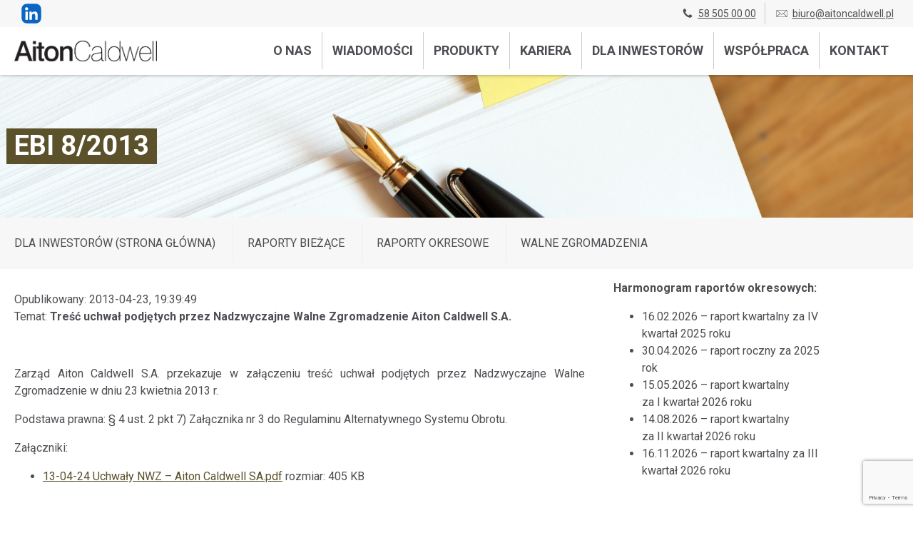

--- FILE ---
content_type: text/html; charset=UTF-8
request_url: https://www.aitoncaldwell.pl/dla-inwestorow/ebi-8-2013/
body_size: 63248
content:
<!DOCTYPE html>
<!--[if lt IE 7 ]> <html class="no-js ie ie6 lt-ie9 lt-ie8 lt-ie7 theme-ac" lang="pl-PL"><![endif]-->
<!--[if IE 7 ]> <html class="no-js ie ie7 lt-ie9 lt-ie8 theme-ac" lang="pl-PL"><![endif]-->
<!--[if IE 8 ]> <html class="no-js ie ie8 lt-ie9 theme-ac" lang="pl-PL"><![endif]-->
<!--[if IE 9 ]> <html class="no-js media-queries ie ie9 theme-ac" lang="pl-PL"><![endif]-->
<!--[if gt IE 9 ]> <html class="no-js media-queries ie gt-ie9 theme-ac" lang="pl-PL"><![endif]-->
<!--[if !(IE)]><!--> <html class="no-js media-queries theme-ac" lang="pl-PL"><!--<![endif]-->
<head>
<meta charset="utf-8">
<meta http-equiv="content-type" content="text/html; charset=utf-8">
<meta name="viewport" content="width=device-width,initial-scale=1">
<title>EBI 8/2013 - Aiton Caldwell SA</title>
<!--<link rel="preconnect" href="https://ajax.googleapis.com" crossorigin >-->
<link rel="preconnect" href="https://cdn.jsdelivr.net" crossorigin/>
<link rel="preconnect" href="https://fonts.googleapis.com" crossorigin>
<link rel="preconnect" href="https://fonts.gstatic.com" crossorigin>
<link rel="preconnect" href="https://www.googletagmanager.com" crossorigin>
<link rel="preconnect" href="https://www.salesmanago.pl" crossorigin>
<link rel="apple-touch-icon" sizes="180x180" href="/favicons/apple-touch-icon.png">
<link rel="icon" type="image/png" sizes="32x32" href="/favicons/favicon-32x32.png">
<link rel="icon" type="image/png" sizes="16x16" href="/favicons/favicon-16x16.png">
<link rel="manifest" href="/favicons/site.webmanifest">
<link rel="mask-icon" href="/favicons/safari-pinned-tab.svg" color="#b42762">
<link rel="shortcut icon" href="/favicons/favicon.ico">
<meta name="msapplication-TileColor" content="#000000">
<meta name="msapplication-config" content="/favicons/browserconfig.xml">
<meta name="theme-color" content="#ffffff">
<meta name="apple-mobile-web-app-title" content="www.aitoncaldwell.pl">
<meta name="application-name" content="www.aitoncaldwell.pl">
<meta name="msapplication-TileColor" content="#2b5797">
<meta name="theme-color" content="#ffffff">
<link rel="preload" as="style" href="https://fonts.googleapis.com/css2?family=Roboto:ital,wght@0,400;0,700;1,400&display=swap" />
<link rel="stylesheet"
href="https://fonts.googleapis.com/css2?family=Roboto:ital,wght@0,400;0,700;1,400&display=swap"
media="print" onload="this.media='all'" />
<noscript>
<link rel="stylesheet"
href="https://fonts.googleapis.com/css2?family=Roboto:ital,wght@0,400;0,700;1,400&display=swap" />
</noscript>
<link rel="stylesheet" href="https://cdn.jsdelivr.net/npm/glightbox/dist/css/glightbox.min.css" />
<script src="https://cdn.jsdelivr.net/gh/mcstudios/glightbox/dist/js/glightbox.min.js"></script>
<meta name='robots' content='index, follow, max-image-preview:large, max-snippet:-1, max-video-preview:-1' />
<style>img:is([sizes="auto" i], [sizes^="auto," i]) { contain-intrinsic-size: 3000px 1500px }</style>
<!-- This site is optimized with the Yoast SEO plugin v26.4 - https://yoast.com/wordpress/plugins/seo/ -->
<link rel="canonical" href="https://www.aitoncaldwell.pl/dla-inwestorow/ebi-8-2013/" />
<meta property="og:locale" content="pl_PL" />
<meta property="og:type" content="article" />
<meta property="og:title" content="EBI 8/2013 - Aiton Caldwell SA" />
<meta property="og:description" content="Opublikowany: 2013-04-23, 19:39:49 Temat: Treść uchwał podjętych przez Nadzwyczajne Walne Zgromadzenie Aiton Caldwell S.A. &nbsp; Zarząd Aiton Caldwell S.A. przekazuje w załączeniu treść uchwał podjętych przez Nadzwyczajne Walne Zgromadzenie w dniu 23 kwietnia 2013 r. Podstawa prawna: &sect; 4 ust. 2 pkt 7) Załącznika nr 3 do Regulaminu Alternatywnego Systemu Obrotu. Załączniki: 13-04-24 Uchwały NWZ [&hellip;]" />
<meta property="og:url" content="https://www.aitoncaldwell.pl/dla-inwestorow/ebi-8-2013/" />
<meta property="og:site_name" content="Aiton Caldwell SA" />
<meta property="article:modified_time" content="2015-11-23T11:38:22+00:00" />
<meta property="og:image" content="https://www.aitoncaldwell.pl/wp-content/uploads/2015/10/Banner_dla_inwestorow_raport_biezacy-2.jpg" />
<meta property="og:image:width" content="1920" />
<meta property="og:image:height" content="400" />
<meta property="og:image:type" content="image/jpeg" />
<meta name="twitter:card" content="summary_large_image" />
<script type="application/ld+json" class="yoast-schema-graph">{"@context":"https://schema.org","@graph":[{"@type":"WebPage","@id":"https://www.aitoncaldwell.pl/dla-inwestorow/ebi-8-2013/","url":"https://www.aitoncaldwell.pl/dla-inwestorow/ebi-8-2013/","name":"EBI 8/2013 - Aiton Caldwell SA","isPartOf":{"@id":"https://www.aitoncaldwell.pl/#website"},"primaryImageOfPage":{"@id":"https://www.aitoncaldwell.pl/dla-inwestorow/ebi-8-2013/#primaryimage"},"image":{"@id":"https://www.aitoncaldwell.pl/dla-inwestorow/ebi-8-2013/#primaryimage"},"thumbnailUrl":"https://www.aitoncaldwell.pl/wp-content/uploads/2015/10/Banner_dla_inwestorow_raport_biezacy-2.jpg","datePublished":"2013-04-24T07:40:50+00:00","dateModified":"2015-11-23T11:38:22+00:00","breadcrumb":{"@id":"https://www.aitoncaldwell.pl/dla-inwestorow/ebi-8-2013/#breadcrumb"},"inLanguage":"pl-PL","potentialAction":[{"@type":"ReadAction","target":["https://www.aitoncaldwell.pl/dla-inwestorow/ebi-8-2013/"]}]},{"@type":"ImageObject","inLanguage":"pl-PL","@id":"https://www.aitoncaldwell.pl/dla-inwestorow/ebi-8-2013/#primaryimage","url":"https://www.aitoncaldwell.pl/wp-content/uploads/2015/10/Banner_dla_inwestorow_raport_biezacy-2.jpg","contentUrl":"https://www.aitoncaldwell.pl/wp-content/uploads/2015/10/Banner_dla_inwestorow_raport_biezacy-2.jpg","width":1920,"height":400},{"@type":"BreadcrumbList","@id":"https://www.aitoncaldwell.pl/dla-inwestorow/ebi-8-2013/#breadcrumb","itemListElement":[{"@type":"ListItem","position":1,"name":"Strona główna","item":"https://www.aitoncaldwell.pl/"},{"@type":"ListItem","position":2,"name":"Relacje inwestorskie","item":"https://www.aitoncaldwell.pl/dla-inwestorow/"},{"@type":"ListItem","position":3,"name":"EBI 8/2013"}]},{"@type":"WebSite","@id":"https://www.aitoncaldwell.pl/#website","url":"https://www.aitoncaldwell.pl/","name":"Aiton Caldwell SA","description":"","potentialAction":[{"@type":"SearchAction","target":{"@type":"EntryPoint","urlTemplate":"https://www.aitoncaldwell.pl/?s={search_term_string}"},"query-input":{"@type":"PropertyValueSpecification","valueRequired":true,"valueName":"search_term_string"}}],"inLanguage":"pl-PL"}]}</script>
<!-- / Yoast SEO plugin. -->
<link rel='dns-prefetch' href='//cdn.jsdelivr.net' />
<link rel="alternate" type="application/rss+xml" title="Aiton Caldwell SA &raquo; EBI 8/2013 Kanał z komentarzami" href="https://www.aitoncaldwell.pl/dla-inwestorow/ebi-8-2013/feed/" />
<!-- <link rel='stylesheet' id='fcn_css-css' href='https://www.aitoncaldwell.pl/wp-content/plugins/ac_plugin/dist/app.min.css' type='text/css' media='all' /> -->
<link rel="stylesheet" type="text/css" href="//www.aitoncaldwell.pl/wp-content/cache/wpfc-minified/zagh8y3/e1698.css" media="all"/>
<style id='classic-theme-styles-inline-css' type='text/css'>
/*! This file is auto-generated */
.wp-block-button__link{color:#fff;background-color:#32373c;border-radius:9999px;box-shadow:none;text-decoration:none;padding:calc(.667em + 2px) calc(1.333em + 2px);font-size:1.125em}.wp-block-file__button{background:#32373c;color:#fff;text-decoration:none}
</style>
<style id='global-styles-inline-css' type='text/css'>
:root{--wp--preset--aspect-ratio--square: 1;--wp--preset--aspect-ratio--4-3: 4/3;--wp--preset--aspect-ratio--3-4: 3/4;--wp--preset--aspect-ratio--3-2: 3/2;--wp--preset--aspect-ratio--2-3: 2/3;--wp--preset--aspect-ratio--16-9: 16/9;--wp--preset--aspect-ratio--9-16: 9/16;--wp--preset--color--black: #000000;--wp--preset--color--cyan-bluish-gray: #abb8c3;--wp--preset--color--white: #ffffff;--wp--preset--color--pale-pink: #f78da7;--wp--preset--color--vivid-red: #cf2e2e;--wp--preset--color--luminous-vivid-orange: #ff6900;--wp--preset--color--luminous-vivid-amber: #fcb900;--wp--preset--color--light-green-cyan: #7bdcb5;--wp--preset--color--vivid-green-cyan: #00d084;--wp--preset--color--pale-cyan-blue: #8ed1fc;--wp--preset--color--vivid-cyan-blue: #0693e3;--wp--preset--color--vivid-purple: #9b51e0;--wp--preset--gradient--vivid-cyan-blue-to-vivid-purple: linear-gradient(135deg,rgba(6,147,227,1) 0%,rgb(155,81,224) 100%);--wp--preset--gradient--light-green-cyan-to-vivid-green-cyan: linear-gradient(135deg,rgb(122,220,180) 0%,rgb(0,208,130) 100%);--wp--preset--gradient--luminous-vivid-amber-to-luminous-vivid-orange: linear-gradient(135deg,rgba(252,185,0,1) 0%,rgba(255,105,0,1) 100%);--wp--preset--gradient--luminous-vivid-orange-to-vivid-red: linear-gradient(135deg,rgba(255,105,0,1) 0%,rgb(207,46,46) 100%);--wp--preset--gradient--very-light-gray-to-cyan-bluish-gray: linear-gradient(135deg,rgb(238,238,238) 0%,rgb(169,184,195) 100%);--wp--preset--gradient--cool-to-warm-spectrum: linear-gradient(135deg,rgb(74,234,220) 0%,rgb(151,120,209) 20%,rgb(207,42,186) 40%,rgb(238,44,130) 60%,rgb(251,105,98) 80%,rgb(254,248,76) 100%);--wp--preset--gradient--blush-light-purple: linear-gradient(135deg,rgb(255,206,236) 0%,rgb(152,150,240) 100%);--wp--preset--gradient--blush-bordeaux: linear-gradient(135deg,rgb(254,205,165) 0%,rgb(254,45,45) 50%,rgb(107,0,62) 100%);--wp--preset--gradient--luminous-dusk: linear-gradient(135deg,rgb(255,203,112) 0%,rgb(199,81,192) 50%,rgb(65,88,208) 100%);--wp--preset--gradient--pale-ocean: linear-gradient(135deg,rgb(255,245,203) 0%,rgb(182,227,212) 50%,rgb(51,167,181) 100%);--wp--preset--gradient--electric-grass: linear-gradient(135deg,rgb(202,248,128) 0%,rgb(113,206,126) 100%);--wp--preset--gradient--midnight: linear-gradient(135deg,rgb(2,3,129) 0%,rgb(40,116,252) 100%);--wp--preset--font-size--small: 13px;--wp--preset--font-size--medium: 20px;--wp--preset--font-size--large: 36px;--wp--preset--font-size--x-large: 42px;--wp--preset--spacing--20: 0.44rem;--wp--preset--spacing--30: 0.67rem;--wp--preset--spacing--40: 1rem;--wp--preset--spacing--50: 1.5rem;--wp--preset--spacing--60: 2.25rem;--wp--preset--spacing--70: 3.38rem;--wp--preset--spacing--80: 5.06rem;--wp--preset--shadow--natural: 6px 6px 9px rgba(0, 0, 0, 0.2);--wp--preset--shadow--deep: 12px 12px 50px rgba(0, 0, 0, 0.4);--wp--preset--shadow--sharp: 6px 6px 0px rgba(0, 0, 0, 0.2);--wp--preset--shadow--outlined: 6px 6px 0px -3px rgba(255, 255, 255, 1), 6px 6px rgba(0, 0, 0, 1);--wp--preset--shadow--crisp: 6px 6px 0px rgba(0, 0, 0, 1);}:where(.is-layout-flex){gap: 0.5em;}:where(.is-layout-grid){gap: 0.5em;}body .is-layout-flex{display: flex;}.is-layout-flex{flex-wrap: wrap;align-items: center;}.is-layout-flex > :is(*, div){margin: 0;}body .is-layout-grid{display: grid;}.is-layout-grid > :is(*, div){margin: 0;}:where(.wp-block-columns.is-layout-flex){gap: 2em;}:where(.wp-block-columns.is-layout-grid){gap: 2em;}:where(.wp-block-post-template.is-layout-flex){gap: 1.25em;}:where(.wp-block-post-template.is-layout-grid){gap: 1.25em;}.has-black-color{color: var(--wp--preset--color--black) !important;}.has-cyan-bluish-gray-color{color: var(--wp--preset--color--cyan-bluish-gray) !important;}.has-white-color{color: var(--wp--preset--color--white) !important;}.has-pale-pink-color{color: var(--wp--preset--color--pale-pink) !important;}.has-vivid-red-color{color: var(--wp--preset--color--vivid-red) !important;}.has-luminous-vivid-orange-color{color: var(--wp--preset--color--luminous-vivid-orange) !important;}.has-luminous-vivid-amber-color{color: var(--wp--preset--color--luminous-vivid-amber) !important;}.has-light-green-cyan-color{color: var(--wp--preset--color--light-green-cyan) !important;}.has-vivid-green-cyan-color{color: var(--wp--preset--color--vivid-green-cyan) !important;}.has-pale-cyan-blue-color{color: var(--wp--preset--color--pale-cyan-blue) !important;}.has-vivid-cyan-blue-color{color: var(--wp--preset--color--vivid-cyan-blue) !important;}.has-vivid-purple-color{color: var(--wp--preset--color--vivid-purple) !important;}.has-black-background-color{background-color: var(--wp--preset--color--black) !important;}.has-cyan-bluish-gray-background-color{background-color: var(--wp--preset--color--cyan-bluish-gray) !important;}.has-white-background-color{background-color: var(--wp--preset--color--white) !important;}.has-pale-pink-background-color{background-color: var(--wp--preset--color--pale-pink) !important;}.has-vivid-red-background-color{background-color: var(--wp--preset--color--vivid-red) !important;}.has-luminous-vivid-orange-background-color{background-color: var(--wp--preset--color--luminous-vivid-orange) !important;}.has-luminous-vivid-amber-background-color{background-color: var(--wp--preset--color--luminous-vivid-amber) !important;}.has-light-green-cyan-background-color{background-color: var(--wp--preset--color--light-green-cyan) !important;}.has-vivid-green-cyan-background-color{background-color: var(--wp--preset--color--vivid-green-cyan) !important;}.has-pale-cyan-blue-background-color{background-color: var(--wp--preset--color--pale-cyan-blue) !important;}.has-vivid-cyan-blue-background-color{background-color: var(--wp--preset--color--vivid-cyan-blue) !important;}.has-vivid-purple-background-color{background-color: var(--wp--preset--color--vivid-purple) !important;}.has-black-border-color{border-color: var(--wp--preset--color--black) !important;}.has-cyan-bluish-gray-border-color{border-color: var(--wp--preset--color--cyan-bluish-gray) !important;}.has-white-border-color{border-color: var(--wp--preset--color--white) !important;}.has-pale-pink-border-color{border-color: var(--wp--preset--color--pale-pink) !important;}.has-vivid-red-border-color{border-color: var(--wp--preset--color--vivid-red) !important;}.has-luminous-vivid-orange-border-color{border-color: var(--wp--preset--color--luminous-vivid-orange) !important;}.has-luminous-vivid-amber-border-color{border-color: var(--wp--preset--color--luminous-vivid-amber) !important;}.has-light-green-cyan-border-color{border-color: var(--wp--preset--color--light-green-cyan) !important;}.has-vivid-green-cyan-border-color{border-color: var(--wp--preset--color--vivid-green-cyan) !important;}.has-pale-cyan-blue-border-color{border-color: var(--wp--preset--color--pale-cyan-blue) !important;}.has-vivid-cyan-blue-border-color{border-color: var(--wp--preset--color--vivid-cyan-blue) !important;}.has-vivid-purple-border-color{border-color: var(--wp--preset--color--vivid-purple) !important;}.has-vivid-cyan-blue-to-vivid-purple-gradient-background{background: var(--wp--preset--gradient--vivid-cyan-blue-to-vivid-purple) !important;}.has-light-green-cyan-to-vivid-green-cyan-gradient-background{background: var(--wp--preset--gradient--light-green-cyan-to-vivid-green-cyan) !important;}.has-luminous-vivid-amber-to-luminous-vivid-orange-gradient-background{background: var(--wp--preset--gradient--luminous-vivid-amber-to-luminous-vivid-orange) !important;}.has-luminous-vivid-orange-to-vivid-red-gradient-background{background: var(--wp--preset--gradient--luminous-vivid-orange-to-vivid-red) !important;}.has-very-light-gray-to-cyan-bluish-gray-gradient-background{background: var(--wp--preset--gradient--very-light-gray-to-cyan-bluish-gray) !important;}.has-cool-to-warm-spectrum-gradient-background{background: var(--wp--preset--gradient--cool-to-warm-spectrum) !important;}.has-blush-light-purple-gradient-background{background: var(--wp--preset--gradient--blush-light-purple) !important;}.has-blush-bordeaux-gradient-background{background: var(--wp--preset--gradient--blush-bordeaux) !important;}.has-luminous-dusk-gradient-background{background: var(--wp--preset--gradient--luminous-dusk) !important;}.has-pale-ocean-gradient-background{background: var(--wp--preset--gradient--pale-ocean) !important;}.has-electric-grass-gradient-background{background: var(--wp--preset--gradient--electric-grass) !important;}.has-midnight-gradient-background{background: var(--wp--preset--gradient--midnight) !important;}.has-small-font-size{font-size: var(--wp--preset--font-size--small) !important;}.has-medium-font-size{font-size: var(--wp--preset--font-size--medium) !important;}.has-large-font-size{font-size: var(--wp--preset--font-size--large) !important;}.has-x-large-font-size{font-size: var(--wp--preset--font-size--x-large) !important;}
:where(.wp-block-post-template.is-layout-flex){gap: 1.25em;}:where(.wp-block-post-template.is-layout-grid){gap: 1.25em;}
:where(.wp-block-columns.is-layout-flex){gap: 2em;}:where(.wp-block-columns.is-layout-grid){gap: 2em;}
:root :where(.wp-block-pullquote){font-size: 1.5em;line-height: 1.6;}
</style>
<!-- <link rel='stylesheet' id='contact-form-7-css' href='https://www.aitoncaldwell.pl/wp-content/plugins/contact-form-7/includes/css/styles.css' type='text/css' media='all' /> -->
<!-- <link rel='stylesheet' id='contact-form-7-email-spam-blocker-css' href='https://www.aitoncaldwell.pl/wp-content/plugins/wp-contact-form7-email-spam-blocker/public/css/contact-form-7-email-spam-blocker-public.css' type='text/css' media='all' /> -->
<!-- <link rel='stylesheet' id='wp-pagenavi-css' href='https://www.aitoncaldwell.pl/wp-content/plugins/wp-pagenavi/pagenavi-css.css' type='text/css' media='all' /> -->
<!-- <link rel='stylesheet' id='main_css-css' href='https://www.aitoncaldwell.pl/wp-content/themes/ac-base/dist/app.min.css' type='text/css' media='all' /> -->
<link rel="stylesheet" type="text/css" href="//www.aitoncaldwell.pl/wp-content/cache/wpfc-minified/f2znm2a0/e1698.css" media="all"/>
<link rel='stylesheet' id='choices_css-css' href='https://cdn.jsdelivr.net/npm/choices.js/public/assets/styles/choices.min.css' type='text/css' media='all' />
<!-- <link rel='stylesheet' id='mmenu-light_css-css' href='https://www.aitoncaldwell.pl/wp-content/themes/ac-base/dist/mmenu-light-3.0.7/dist/mmenu-light.css' type='text/css' media='all' /> -->
<link rel="stylesheet" type="text/css" href="//www.aitoncaldwell.pl/wp-content/cache/wpfc-minified/2y4ebbpd/e1698.css" media="all"/>
<script type="text/javascript" src="https://cdn.jsdelivr.net/npm/jquery@2.2.4/dist/jquery.min.js" id="jquery-js"></script>
<script src='//www.aitoncaldwell.pl/wp-content/cache/wpfc-minified/eu3sj5vo/e1698.js' type="text/javascript"></script>
<!-- <script type="text/javascript" defer="defer" src="https://www.aitoncaldwell.pl/wp-content/plugins/wp-contact-form7-email-spam-blocker/public/js/contact-form-7-email-spam-blocker-public.js" id="contact-form-7-email-spam-blocker-js"></script> -->
<link rel="https://api.w.org/" href="https://www.aitoncaldwell.pl/wp-json/" /><link rel='shortlink' href='https://www.aitoncaldwell.pl/?p=744' />
<link rel="alternate" title="oEmbed (JSON)" type="application/json+oembed" href="https://www.aitoncaldwell.pl/wp-json/oembed/1.0/embed?url=https%3A%2F%2Fwww.aitoncaldwell.pl%2Fdla-inwestorow%2Febi-8-2013%2F" />
<link rel="alternate" title="oEmbed (XML)" type="text/xml+oembed" href="https://www.aitoncaldwell.pl/wp-json/oembed/1.0/embed?url=https%3A%2F%2Fwww.aitoncaldwell.pl%2Fdla-inwestorow%2Febi-8-2013%2F&#038;format=xml" />
<style type="text/css" id="custom-background-css">
body.custom-background { background-color: #ffffff; }
</style>
<style type="text/css" id="wp-custom-css">
.site-header nav ul.menu li a {
text-transform: uppercase;
text-decoration: none;
line-height: 5.2rem;
display: inline-block;
padding: 0 1.6rem;
font-size: 2.0rem;
font-weight: bold;
}
@media (max-width: 479px) {
aside#sidebar {
padding: 2rem;
background: #f7f7f7;
margin-top: 2rem
}
}
.stuck {
z-index: 100;
}
@media (min-width: 384px) {
#o-spolce .container article > div > .column:first-child {
text-align: right;
}
}
@media (max-width: 640px) {
img.wp-image-3093 {
width: 12px;
}
}		</style>
<style id="kirki-inline-styles"></style>
<!-- Google Tag Manager -->
<script>(function(w,d,s,l,i){w[l]=w[l]||[];w[l].push({'gtm.start':
new Date().getTime(),event:'gtm.js'});var f=d.getElementsByTagName(s)[0],
j=d.createElement(s),dl=l!='dataLayer'?'&l='+l:'';j.async=true;j.src=
'https://www.googletagmanager.com/gtm.js?id='+i+dl;f.parentNode.insertBefore(j,f);
})(window,document,'script','dataLayer','GTM-MVGDK4');</script>
<!-- End Google Tag Manager -->
<meta name="google-site-verification" content="ahQMzgajxohaRDAw2wXzXG2GPS5iEt0P0fXteq_ZgBE" />
</head><body class="wp-singular dla_inwestorow-template-default single single-dla_inwestorow postid-744 custom-background wp-theme-ibex_basetheme4 wp-child-theme-ac-base" id="body">
<a class="screen-reader-shortcut" href="#navigation">Przejdź do menu nawigacji</a>
<a class="screen-reader-shortcut" href="#document-wrapper">Przejdź do treści aktualnej strony</a>
<noscript><iframe src="//www.googletagmanager.com/ns.html?id=GTM-NS5NN8"
height="0" width="0" style="display:none;visibility:hidden"></iframe></noscript>
<script>(function(w,d,s,l,i){w[l]=w[l]||[];w[l].push({'gtm.start':
new Date().getTime(),event:'gtm.js'});var f=d.getElementsByTagName(s)[0],
j=d.createElement(s),dl=l!='dataLayer'?'&l='+l:'';j.async=true;j.src=
'//www.googletagmanager.com/gtm.js?id='+i+dl;f.parentNode.insertBefore(j,f);
})(window,document,'script','dataLayer','GTM-NS5NN8');</script>
<!-- Google Tag Manager (noscript) --><noscript><iframe src="https://www.googletagmanager.com/ns.html?id=GTM-MVGDK4"
height="0" width="0" style="display:none;visibility:hidden"></iframe></noscript><!-- End Google Tag Manager (noscript) -->
<!-- Google Tag Manager init -->
<script type="text/javascript">
var ibex_gtm_datalayer_name = "dataLayer";
var dataLayer = dataLayer || [];
var ibex_pagedata = {"ibex.postTitleRaw":"EBI 8\/2013","ibex.postTitle":"EBI 8\/2013","ibex.postType":"dla_inwestorow","ibex.postType2":"single-dla_inwestorow"};
dataLayer.push(ibex_pagedata);
</script>
<div class="contact-us-bar">
<div class="container">
<div class="level">
<div class="level-left">
<div class="level-item">
<div class="social-links">
<a class="icon" href="https://www.linkedin.com/company/2278703/"><svg fill="currentColor" class="svg-icon"><use xlink:href="#icon-linkedin"/></svg></a>                                                                                                                                                            </div>
</div>
</div>
<div class="level-right">
<div class="level-item">
<div class="menu-hide-on-mobile" style="">
<div id="pre-top-menu" class="menu-najwyzsze-menu-container"><ul id="menu-najwyzsze-menu" class="pre-menu"><li  class="cta menu-item menu-item-type-custom menu-item-object-custom"><a href="tel:585050000" style="cursor: pointer;"><svg><use xmlns:xlink="http://www.w3.org/1999/xlink" xlink:href="#icon-call-phone"></use></svg>58 505 00 00</a></li><li  class="cta menu-item menu-item-type-custom menu-item-object-custom"><a href="mailto:biuro@aitoncaldwell.pl" style="cursor: pointer;"><svg><use xmlns:xlink="http://www.w3.org/1999/xlink" xlink:href="#icon-email"></use></svg>biuro@aitoncaldwell.pl</a></li></ul></div>                                    </div>
<div class="hidden-always menu-show-on-mobile" style="">
<div id="pre-mobile-top-menu" class="menu-szare-menu-mobilne-container"><ul id="menu-szare-menu-mobilne" class="pre-menu"><li  class="cta menu-item menu-item-type-custom menu-item-object-custom"><a href="tel:585050000" style="cursor: pointer;"><svg><use xmlns:xlink="http://www.w3.org/1999/xlink" xlink:href="#icon-call-phone"></use></svg>58 505 00 00</a></li><li  class="cta menu-item menu-item-type-custom menu-item-object-custom"><a href="mailto:biuro@aitoncaldwell.pl" style="cursor: pointer;"><svg><use xmlns:xlink="http://www.w3.org/1999/xlink" xlink:href="#icon-email"></use></svg>biuro@aitoncaldwell.pl</a></li></ul></div>                                    </div>
</div>
</div>
</div>
</div>
</div>
<svg xmlns="http://www.w3.org/2000/svg" width="0px" height="0px" style="display:none;">
<defs>
<symbol id="icon-24h"  width="100%" height="100%" viewBox="-12.773 -5 65 60" preserveAspectRatio="xMidYMid">
<g>
<path fill="currentColor" d="M40.863,29.566C40.863,40.835,31.696,50,20.432,50C9.166,50,0,40.835,0,29.566
c0-9.952,7.155-18.252,16.593-20.055V7.217c-1.855-0.161-3.31-1.698-3.31-3.592C13.283,1.621,14.902,0,16.905,0h7.878
c2,0,3.624,1.624,3.624,3.625c0,1.894-1.457,3.431-3.31,3.592v2.48c2.438,0.573,4.755,1.582,6.833,2.999l3.139-3.141l2.53,9.688
l-9.689-2.524l2.196-2.198c-2.874-1.847-6.23-2.86-9.679-2.86c-9.874,0-17.91,8.033-17.91,17.907
c0,9.877,8.036,17.912,17.91,17.912c9.872,0,17.91-8.034,17.91-17.912L40.863,29.566L40.863,29.566z M15.347,29.757
c-1.719,1.209-2.896,2.254-3.514,3.139c-0.625,0.879-0.938,1.937-0.938,3.17v0.004H20.1v-2.334H14.19l0.007-0.02
c0.449-0.622,1.277-1.321,2.493-2.09c1.311-0.84,2.207-1.594,2.687-2.264c0.478-0.676,0.718-1.523,0.718-2.546
c0-1.248-0.421-2.267-1.256-3.053c-0.851-0.791-1.934-1.186-3.264-1.186c-1.426,0-2.546,0.43-3.355,1.286
c-0.81,0.859-1.191,2.016-1.152,3.484h2.602c-0.023-0.79,0.135-1.408,0.472-1.864c0.339-0.456,0.813-0.684,1.417-0.684
c0.563,0,1.026,0.184,1.365,0.55c0.349,0.361,0.521,0.841,0.521,1.438c0,0.551-0.16,1.047-0.469,1.495
C16.664,28.726,16.122,29.221,15.347,29.757z M26.229,36.069v-2.973h-5.341v-1.147v-1.146l4.984-8.232h1.482h1.476v8.416h1.523
v2.108H28.83v2.974H26.229L26.229,36.069z M26.229,30.989v-5.623l-3.273,5.438l-0.108,0.185H26.229z M21.256,13.732h-1.259v2.528
h1.259V13.732z M21.256,42.382h-1.259v2.528h1.259V42.382z M36.213,29.951v-1.26h-2.528v1.26H36.213z M7.565,29.951v-1.26H5.037
v1.26H7.565z"/>
</g>
</symbol>
<symbol id="icon-noname"  width="100%" height="100%" viewBox="-4.999 -7.075 60 60" preserveAspectRatio="xMidYMid">
<g>
<path fill="currentColor" d="M35.138,12.086h4.382L33.021,0.941c-0.521-0.903-1.682-1.213-2.584-0.68
c-0.903,0.525-1.213,1.686-0.679,2.588L35.138,12.086z"/>
<path fill="currentColor" d="M20.263,2.85c0.523-0.902,0.226-2.063-0.677-2.588c-0.903-0.521-2.063-0.224-2.587,0.68l-6.497,11.156h4.382
L20.263,2.85z"/>
<path fill="currentColor" d="M46.777,15.507H3.213C1.437,15.507,0,16.942,0,18.719v3.563c0,1.772,1.437,3.213,3.213,3.213h1.005
l3.101,16.802c0.389,1.98,2.197,3.553,4.075,3.553h1.231h8.089c0.821,0,1.889,0,2.977,0l0,0h0.985h0.985l0,0
c1.087,0,2.155,0,2.977,0h8.089h1.23c1.88,0,3.687-1.572,4.076-3.553l3.122-16.813h1.63c1.776,0,3.214-1.437,3.214-3.212v-3.564
C49.99,16.942,48.554,15.507,46.777,15.507z M17.737,32.297v7.249c0,1.035-0.842,1.817-1.817,1.817
c-1.037,0-1.816-0.843-1.816-1.817v-3.039v-7.123c0-1.036,0.842-1.818,1.816-1.818c1.038,0,1.817,0.843,1.817,1.818V32.297z
M23.568,32.297v7.249c0,1.035-0.841,1.817-1.816,1.817c-1.038,0-1.818-0.843-1.818-1.817v-3.039v-7.123
c0-1.036,0.842-1.818,1.818-1.818c0.975,0,1.816,0.843,1.816,1.818V32.297z M29.429,36.507v3.039c0,0.975-0.78,1.817-1.816,1.817
c-0.975,0-1.818-0.782-1.818-1.817v-7.249v-2.913c0-0.976,0.843-1.818,1.818-1.818s1.816,0.782,1.816,1.818V36.507z M35.258,36.507
v3.039c0,0.975-0.778,1.817-1.816,1.817c-0.975,0-1.815-0.782-1.815-1.817v-7.249v-2.913c0-0.976,0.778-1.818,1.815-1.818
c0.975,0,1.816,0.782,1.816,1.818V36.507z"/>
</g>
</symbol>
<symbol id="icon-platnosci"  width="100%" height="100%" viewBox="-5.09 -5.545 65 60" preserveAspectRatio="xMidYMid">
<g>
<path fill="currentColor" d="M15.071,24.587h-6.62c-0.489,0-0.886,0.396-0.886,0.886c0,0.489,0.396,0.887,0.886,0.887h6.62
c0.489,0,0.887-0.397,0.887-0.887C15.958,24.982,15.561,24.587,15.071,24.587z"/>
<path fill="currentColor" d="M16.017,7.565h-5.674c-1.531,0-2.777,1.246-2.777,2.777v3.782c0,1.531,1.246,2.777,2.777,2.777h5.674
c1.531,0,2.777-1.246,2.777-2.777v-3.782C18.794,8.812,17.548,7.565,16.017,7.565z M9.338,14.125v-3.782
c0-0.554,0.451-1.005,1.005-1.005h1.951v5.793h-1.951C9.789,15.131,9.338,14.68,9.338,14.125z M17.021,14.125
c0,0.555-0.45,1.006-1.005,1.006h-1.95V9.338h1.95c0.555,0,1.005,0.451,1.005,1.005V14.125z"/>
<path fill="currentColor" d="M42.494,7.565h-3.782c-2.574,0-4.67,2.094-4.67,4.669c0,2.574,2.096,4.668,4.67,4.668h3.782
c2.575,0,4.669-2.094,4.669-4.668C47.163,9.659,45.069,7.565,42.494,7.565z M42.494,15.131h-3.782c-1.597,0-2.896-1.301-2.896-2.896
c0-1.598,1.3-2.896,2.896-2.896h3.782c1.597,0,2.896,1.299,2.896,2.896C45.391,13.83,44.091,15.131,42.494,15.131z"/>
<path fill="currentColor" d="M50.06,0H4.67C2.095,0,0,2.094,0,4.67v26.477c0,2.574,2.095,4.669,4.67,4.669h20.014
c1.559,5.297,5.1,10.875,12.237,14.106C37.036,49.974,37.161,50,37.287,50H37.3c0.126,0,0.25-0.026,0.365-0.078
c7.138-3.231,10.679-8.81,12.238-14.106h0.155c2.575,0,4.67-2.095,4.67-4.669V4.67C54.729,2.094,52.634,0,50.06,0L50.06,0z
M37.294,48.14c-6.738-3.189-9.604-8.56-10.824-12.537c-1.311-4.277-1.192-8.383-0.743-10.564c0.855,0.052,2.326,0.082,4.02-0.13
c3.148-0.395,5.735-1.473,7.548-3.135c1.812,1.662,4.398,2.74,7.547,3.135c1.694,0.212,3.164,0.182,4.02,0.13
c0.449,2.182,0.568,6.287-0.743,10.564C46.897,39.58,44.031,44.95,37.294,48.14L37.294,48.14z M52.955,31.146
c0,1.496-1.141,2.73-2.597,2.881c0.928-4.277,0.639-8.162,0.027-10.19c-0.125-0.413-0.53-0.677-0.958-0.624
c-0.078,0.01-7.743,0.902-11.466-3.285c-0.177-0.197-0.425-0.293-0.668-0.297c-0.252,0.002-0.492,0.1-0.669,0.297
c-3.723,4.188-11.389,3.295-11.465,3.285c-0.428-0.055-0.834,0.209-0.959,0.624c-0.068,0.228-0.133,0.478-0.192,0.75h-5.155
c-0.489,0-0.887,0.396-0.887,0.886c0,0.489,0.397,0.887,0.887,0.887h4.884c-0.062,0.618-0.099,1.292-0.104,2.01H8.451
c-0.489,0-0.886,0.397-0.886,0.886c0,0.49,0.396,0.887,0.886,0.887h15.234c0.078,1.23,0.251,2.546,0.546,3.901H4.67
c-1.598,0-2.896-1.3-2.896-2.896V4.67c0-1.598,1.299-2.897,2.896-2.897h45.39c1.597,0,2.896,1.3,2.896,2.897V31.146z"/>
<path fill="currentColor" d="M43.759,30.52l-7.884,7.884l-4.102-4.102c-0.347-0.346-0.907-0.346-1.253,0
c-0.347,0.347-0.347,0.908,0,1.254l4.728,4.728c0.173,0.173,0.4,0.261,0.627,0.261s0.454-0.087,0.627-0.261l8.511-8.51
c0.346-0.347,0.346-0.908,0-1.254C44.666,30.174,44.105,30.174,43.759,30.52L43.759,30.52z"/>
</g>
</symbol>
<symbol id="icon-mobile"  width="100%" height="100%"  viewBox="-4.69 -5 60 60" preserveAspectRatio="xMidYMid">
<g>
<path fill="currentColor" d="M35.495,0H14.503c-2.023,0-3.67,1.646-3.67,3.67v42.658c0,2.023,1.646,3.672,3.67,3.672h20.99
c2.024,0,3.672-1.648,3.672-3.672V3.67C39.165,1.646,37.518,0,35.495,0z M12.499,6.666h25v31.668h-25V6.666z M14.503,1.666h20.99
c1.107,0,2.006,0.9,2.006,2.004V5h-25V3.67C12.499,2.566,13.397,1.666,14.503,1.666z M35.495,48.334H14.503
c-1.105,0-2.004-0.9-2.004-2.006V40h25v6.328C37.499,47.434,36.601,48.334,35.495,48.334z"/>
<path fill="currentColor" d="M24.999,40.834c-1.838,0-3.334,1.494-3.334,3.332s1.496,3.334,3.334,3.334s3.334-1.496,3.334-3.334
S26.837,40.834,24.999,40.834z M24.999,45.834c-0.92,0-1.666-0.748-1.666-1.668c0-0.918,0.746-1.666,1.666-1.666
s1.666,0.748,1.666,1.666C26.665,45.086,25.919,45.834,24.999,45.834z"/>
<path fill="currentColor" d="M21.665,4.166h3.334c0.461,0,0.834-0.371,0.834-0.832S25.46,2.5,24.999,2.5h-3.334
c-0.461,0-0.832,0.373-0.832,0.834S21.204,4.166,21.665,4.166z"/>
<path fill="currentColor" d="M27.499,4.166h0.834c0.461,0,0.832-0.371,0.832-0.832S28.794,2.5,28.333,2.5h-0.834
c-0.461,0-0.834,0.373-0.834,0.834S27.038,4.166,27.499,4.166z"/>
<path fill="currentColor" d="M47.175,3.807c-0.324-0.324-0.852-0.324-1.178,0c-0.326,0.326-0.326,0.854,0,1.18
c3.113,3.113,3.113,8.178,0,11.293c-0.326,0.326-0.326,0.852,0,1.178c0.162,0.162,0.377,0.244,0.59,0.244s0.426-0.082,0.588-0.244
C50.938,13.695,50.938,7.57,47.175,3.807z"/>
<path fill="currentColor" d="M43.667,5.703c-0.326-0.324-0.854-0.324-1.18,0c-0.324,0.326-0.324,0.854,0,1.18
c1.031,1.031,1.6,2.404,1.6,3.865s-0.568,2.834-1.6,3.865c-0.324,0.326-0.324,0.852,0,1.178c0.164,0.162,0.377,0.244,0.59,0.244
s0.426-0.082,0.59-0.244c1.346-1.344,2.086-3.137,2.086-5.043S45.013,7.049,43.667,5.703z"/>
<path fill="currentColor" d="M4.001,4.986c0.326-0.326,0.326-0.854,0-1.18s-0.854-0.324-1.18,0c-3.762,3.764-3.762,9.887,0,13.65
c0.164,0.162,0.377,0.244,0.59,0.244s0.428-0.082,0.59-0.244c0.326-0.326,0.326-0.852,0-1.178C0.886,13.166,0.886,8.1,4.001,4.986z"
/>
<path fill="currentColor" d="M7.509,5.475c-0.324-0.326-0.852-0.326-1.178,0c-1.346,1.344-2.086,3.137-2.086,5.043
s0.74,3.697,2.086,5.043c0.162,0.164,0.377,0.244,0.59,0.244s0.426-0.08,0.588-0.244c0.326-0.324,0.326-0.852,0-1.178
c-1.029-1.031-1.598-2.404-1.598-3.865c0-1.463,0.566-2.834,1.598-3.865C7.835,6.328,7.835,5.799,7.509,5.475z"/>
</g>
</symbol>
<symbol id="icon-transport" viewBox="-3 -11.403 65 60" preserveAspectRatio="xMidYMid">
<g>
<path fill="currentColor" d="M17.559,26.955c-1.679,0-3.044,1.367-3.044,3.047s1.365,3.047,3.044,3.047
c1.681,0,3.046-1.367,3.046-3.047S19.239,26.955,17.559,26.955z M17.559,31.104c-0.606,0-1.101-0.494-1.101-1.102
s0.494-1.102,1.101-1.102c0.608,0,1.102,0.494,1.102,1.102S18.167,31.104,17.559,31.104z"/>
<path fill="currentColor" d="M46.588,26.955c-1.68,0-3.046,1.367-3.046,3.047s1.366,3.047,3.046,3.047c1.679,0,3.045-1.367,3.045-3.047
S48.267,26.955,46.588,26.955z M46.588,31.104c-0.608,0-1.102-0.494-1.102-1.102s0.493-1.102,1.102-1.102
c0.607,0,1.102,0.494,1.102,1.102S47.195,31.104,46.588,31.104z"/>
<path fill="currentColor" d="M58.964,25.135v-7.488c0-0.906-0.241-1.797-0.697-2.58L52.775,5.65c-0.915-1.564-2.608-2.539-4.424-2.539
h-6.948c-1.107,0-2.009,0.902-2.009,2.008v17.691h-2.201V3.047c0-1.68-1.367-3.047-3.047-3.047H3.045C1.366,0,0,1.367,0,3.047
v24.881c0,1.68,1.366,3.045,3.045,3.045h7.39c0.477,3.51,3.488,6.221,7.124,6.221c3.638,0,6.65-2.711,7.126-6.221h14.778
c0.477,3.51,3.488,6.221,7.125,6.221c3.636,0,6.648-2.711,7.125-6.221h4.278c1.108,0,2.009-0.9,2.009-2.008v-2.072
C60,26.137,59.582,25.479,58.964,25.135L58.964,25.135z M55.919,24.883c-1.109,0-2.01,0.9-2.01,2.01v2.139h-0.196
c-0.477-3.508-3.489-6.221-7.125-6.221c-2.069,0-3.935,0.879-5.248,2.281v-7.596h8.106c0.571,0,1.109,0.223,1.513,0.627
l1.287,1.287c0.771,0.771,1.797,1.197,2.887,1.197h1.887v4.275H55.919L55.919,24.883z M57.02,17.646v1.016h-1.887
c-0.571,0-1.107-0.223-1.512-0.627l-1.289-1.287c-0.771-0.771-1.795-1.195-2.886-1.195H41.34v-6.35h11.256l3.991,6.842
C56.87,16.531,57.02,17.084,57.02,17.646z M41.403,5.055h6.948c1.126,0,2.177,0.605,2.743,1.576l0.366,0.629H41.34V5.119
C41.34,5.084,41.368,5.055,41.403,5.055L41.403,5.055z M39.395,24.752v4.279h-2.201v-4.279H39.395z M1.943,20.607h2.203v3.174
c0,0.607-0.494,1.102-1.102,1.102H1.943V20.607z M1.943,27.928v-1.1h1.102c1.679,0,3.046-1.367,3.046-3.047v-4.148
c0-0.535-0.436-0.971-0.972-0.971H1.943V3.047c0-0.607,0.494-1.102,1.102-1.102h31.102c0.608,0,1.102,0.494,1.102,1.102v25.984
H24.685c-0.477-3.508-3.488-6.221-7.126-6.221c-3.636,0-6.647,2.713-7.124,6.221h-7.39C2.438,29.031,1.943,28.535,1.943,27.928z
M17.559,35.25c-2.892,0-5.245-2.352-5.249-5.246v-0.002v-0.004c0.003-2.893,2.357-5.246,5.249-5.246
c2.896,0,5.249,2.357,5.249,5.25C22.808,32.896,20.454,35.25,17.559,35.25z M46.588,35.25c-2.894,0-5.248-2.354-5.248-5.248
c0-2.893,2.354-5.25,5.248-5.25s5.248,2.357,5.248,5.25C51.836,32.896,49.481,35.25,46.588,35.25z M58.057,28.965
c0,0.037-0.029,0.066-0.065,0.066h-2.139v-2.139c0-0.035,0.029-0.064,0.066-0.064h2.072c0.036,0,0.065,0.029,0.065,0.064V28.965z"
/>
<path fill="currentColor" d="M27.653,12.313l-3.524,3.523c-0.379,0.381-0.379,0.996,0,1.377c0.189,0.188,0.439,0.283,0.687,0.283
c0.25,0,0.498-0.096,0.688-0.283l5.184-5.186c0.019-0.02,0.037-0.039,0.055-0.061c0.003-0.002,0.006-0.006,0.009-0.01
c0.028-0.033,0.053-0.07,0.075-0.105c0.005-0.008,0.008-0.016,0.013-0.021c0.022-0.037,0.042-0.076,0.059-0.117h0.001l0,0
c0.017-0.043,0.03-0.084,0.041-0.125c0.003-0.01,0.004-0.02,0.007-0.027c0.01-0.043,0.018-0.084,0.021-0.129l0,0
c0.005-0.041,0.005-0.082,0.003-0.125c-0.001-0.01-0.001-0.02-0.002-0.029c-0.003-0.043-0.008-0.084-0.016-0.125v-0.004
c-0.009-0.041-0.021-0.082-0.033-0.121c-0.003-0.006-0.006-0.016-0.01-0.023c-0.028-0.08-0.068-0.154-0.119-0.229
c-0.007-0.006-0.012-0.014-0.019-0.021c-0.025-0.035-0.054-0.07-0.085-0.102l-5.184-5.184c-0.379-0.379-0.994-0.379-1.375,0
c-0.379,0.381-0.379,0.996,0,1.375l3.524,3.525H7.192c-0.537,0-0.973,0.436-0.973,0.971c0,0.537,0.436,0.973,0.973,0.973H27.653z"
/>
</g>
</symbol>
<symbol id="icon-settings"  width="100%" height="100%" viewBox="-7.5 -5 65 60" preserveAspectRatio="xMidYMid">
<g>
<path fill="currentColor" d="M25,12.038c-7.148,0-12.963,5.813-12.963,12.962S17.852,37.964,25,37.964S37.961,32.148,37.961,25
S32.148,12.038,25,12.038z M25,36.11c-6.127,0-11.111-4.982-11.111-11.11c0-6.126,4.984-11.111,11.111-11.111
S36.111,18.874,36.111,25C36.111,31.128,31.127,36.11,25,36.11z"/>
<path fill="currentColor" d="M47.426,19.445h-1.869c-0.477-1.772-1.178-3.467-2.092-5.054l1.319-1.32
c0.487-0.486,0.754-1.133,0.754-1.819c0-0.688-0.267-1.335-0.754-1.821l-4.217-4.216c-0.97-0.972-2.666-0.975-3.64,0l-1.321,1.32
c-1.588-0.915-3.282-1.616-5.051-2.092V2.575C30.556,1.154,29.4,0,27.98,0H22.02c-1.42,0-2.575,1.154-2.575,2.575v1.868
c-1.77,0.476-3.463,1.177-5.052,2.092l-1.321-1.32c-0.973-0.975-2.67-0.972-3.642,0L5.215,9.431
c-0.487,0.486-0.754,1.133-0.754,1.821c0,0.687,0.267,1.333,0.754,1.821l1.319,1.318c-0.914,1.587-1.616,3.281-2.091,5.054H2.574
C1.154,19.445,0,20.601,0,22.019v5.962c0,1.421,1.154,2.576,2.574,2.576h1.869c0.477,1.768,1.177,3.462,2.092,5.051l-1.32,1.321
c-0.486,0.485-0.753,1.133-0.753,1.821c0,0.686,0.267,1.333,0.753,1.821l4.217,4.214c0.971,0.974,2.668,0.974,3.641,0l1.32-1.318
c1.59,0.913,3.283,1.613,5.053,2.092v1.868c0,1.418,1.155,2.573,2.574,2.573h5.961c1.42,0,2.575-1.155,2.575-2.573v-1.868
c1.769-0.479,3.463-1.179,5.052-2.092l1.321,1.318c0.974,0.974,2.669,0.972,3.64,0l4.217-4.214
c0.487-0.486,0.754-1.136,0.754-1.821c0-0.688-0.267-1.333-0.754-1.821l-1.319-1.321c0.913-1.589,1.614-3.283,2.092-5.051h1.869
c1.419,0,2.573-1.155,2.573-2.576v-5.962C50,20.601,48.846,19.445,47.426,19.445z M48.146,27.98c0,0.398-0.323,0.723-0.721,0.723
H44.1l-0.166,0.716c-0.482,2.072-1.296,4.038-2.42,5.845l-0.39,0.622l2.352,2.352c0.283,0.283,0.283,0.742,0,1.022l-4.216,4.217
c-0.281,0.28-0.739,0.283-1.022,0l-2.351-2.352l-0.624,0.389c-1.806,1.123-3.771,1.938-5.844,2.419l-0.716,0.166v3.328
c0,0.397-0.324,0.72-0.723,0.72H22.02c-0.399,0-0.725-0.322-0.725-0.72v-3.328l-0.714-0.166c-2.071-0.48-4.037-1.296-5.845-2.419
l-0.624-0.389l-2.35,2.352c-0.284,0.283-0.742,0.28-1.022,0L6.524,39.26c-0.283-0.283-0.283-0.739,0-1.022l2.352-2.352
l-0.39-0.622c-1.124-1.807-1.938-3.772-2.42-5.845L5.9,28.703H2.574c-0.397,0-0.723-0.324-0.723-0.723v-5.962
c0-0.397,0.325-0.723,0.723-0.723H5.9l0.166-0.715c0.482-2.073,1.296-4.038,2.42-5.843l0.39-0.625l-2.352-2.351
c-0.283-0.283-0.283-0.74,0-1.023l4.216-4.216c0.281-0.281,0.739-0.283,1.022,0l2.35,2.354l0.624-0.391
c1.807-1.123,3.771-1.938,5.845-2.42L21.295,5.9V2.575c0-0.397,0.325-0.723,0.725-0.723h5.961c0.398,0,0.723,0.325,0.723,0.723
V5.9l0.716,0.166c2.071,0.483,4.037,1.297,5.844,2.42l0.624,0.391l2.351-2.354c0.283-0.283,0.742-0.281,1.022,0l4.216,4.216
c0.283,0.283,0.283,0.742,0,1.023l-2.352,2.351l0.39,0.625c1.124,1.805,1.938,3.77,2.42,5.843l0.166,0.715h3.326
c0.397,0,0.721,0.325,0.721,0.723V27.98z"/>
<path fill="currentColor" d="M25,15.742c-5.105,0-9.259,4.152-9.259,9.258c0,5.104,4.153,9.26,9.259,9.26s9.259-4.155,9.259-9.26
C34.259,19.895,30.105,15.742,25,15.742z M25,32.407c-4.084,0-7.407-3.323-7.407-7.407c0-4.085,3.323-7.407,7.407-7.407
s7.407,3.322,7.407,7.407C32.407,29.084,29.084,32.407,25,32.407z"/>
</g>
</symbol>
<symbol id="icon-zamow-szybko"  width="100%" height="100%" viewBox="-7.5 -6.719 65 60" preserveAspectRatio="xMidYMid">
<g>
<path fill="currentColor" d="M2.014,17.877c-1.072,0.414-1.84,1.382-1.986,2.525c-0.152,1.144,0.332,2.281,1.266,2.955l10.203,7.425
L47.752,2.264L15.695,33.846L29.65,43.993c0.883,0.642,2.025,0.845,3.084,0.522c1.055-0.323,1.889-1.121,2.275-2.149
L49.93,1.512c0.156-0.415,0.047-0.884-0.268-1.188c-0.314-0.309-0.775-0.407-1.189-0.248L2.014,17.877z M2.014,17.877"/>
<path fill="currentColor" d="M9.076,33.249l0.086,0.481l1.98,10.818c0.145,0.811,0.684,1.486,1.434,1.816
c0.748,0.316,1.615,0.253,2.297-0.191c2.756-1.787,6.363-4.139,6.266-4.276L9.076,33.249z M9.076,33.249"/>
</g>
</symbol>
<symbol id="icon-0zl"  width="100%" height="100%" viewBox="-7.479 -4.545 65 60" preserveAspectRatio="xMidYMid">
<path fill="currentColor" d="M21.559,26.326c0,2.08-0.477,3.657-1.43,4.733c-0.954,1.075-2.244,1.613-3.87,1.613
c-1.641,0-2.939-0.538-3.896-1.613c-0.957-1.076-1.436-2.653-1.436-4.733v-3.465c0-2.072,0.477-3.65,1.431-4.733
c0.953-1.083,2.246-1.624,3.88-1.624c1.626,0,2.92,0.541,3.881,1.624c0.96,1.083,1.44,2.661,1.44,4.733V26.326z M18.418,22.534
c0-1.244-0.188-2.155-0.562-2.733c-0.374-0.579-0.914-0.868-1.619-0.868c-0.712,0-1.252,0.287-1.619,0.862s-0.551,1.488-0.551,2.739
v4.087c0,1.266,0.186,2.186,0.557,2.761c0.37,0.575,0.915,0.862,1.635,0.862c0.705,0,1.241-0.287,1.608-0.862
s0.551-1.495,0.551-2.761V22.534z"/>
<path fill="currentColor" d="M28.396,30.018h5.786v2.429h-9.704v-1.865l5.559-7.385H24.65v-2.429h9.348v1.794L28.396,30.018z"/>
<path fill="currentColor" d="M39.696,22.656l1.522-0.508v2.105l-1.522,0.507v7.686h-3.151v-6.639l-1.425,0.465v-2.105l1.425-0.464v-8.096
h3.151V22.656z"/>
<path fill="currentColor" d="M24.999,3C37.131,3,47,12.869,47,25s-9.869,22-22.001,22C12.869,47,3,37.131,3,25S12.869,3,24.999,3
M24.999,0C11.192,0,0,11.193,0,25s11.192,25,24.999,25C38.807,50,50,38.807,50,25S38.807,0,24.999,0L24.999,0z"/>
</symbol>
<symbol id="icon-koszyk"  width="100%" height="100%" viewBox="-4.999 -7.075 60 60" preserveAspectRatio="xMidYMid">
<g>
<path fill="currentColor" d="M35.138,12.086h4.382L33.021,0.941c-0.521-0.903-1.682-1.213-2.584-0.68
c-0.903,0.525-1.213,1.686-0.679,2.588L35.138,12.086z"/>
<path fill="currentColor" d="M20.263,2.85c0.523-0.902,0.226-2.063-0.677-2.588c-0.903-0.521-2.063-0.224-2.587,0.68l-6.497,11.156h4.382
L20.263,2.85z"/>
<path fill="currentColor" d="M46.777,15.507H3.213C1.437,15.507,0,16.942,0,18.719v3.563c0,1.772,1.437,3.213,3.213,3.213h1.005
l3.101,16.802c0.389,1.98,2.197,3.553,4.075,3.553h1.231h8.089c0.821,0,1.889,0,2.977,0l0,0h0.985h0.985l0,0
c1.087,0,2.155,0,2.977,0h8.089h1.23c1.88,0,3.687-1.572,4.076-3.553l3.122-16.813h1.63c1.776,0,3.214-1.437,3.214-3.212v-3.564
C49.99,16.942,48.554,15.507,46.777,15.507z M17.737,32.297v7.249c0,1.035-0.842,1.817-1.817,1.817
c-1.037,0-1.816-0.843-1.816-1.817v-3.039v-7.123c0-1.036,0.842-1.818,1.816-1.818c1.038,0,1.817,0.843,1.817,1.818V32.297z
M23.568,32.297v7.249c0,1.035-0.841,1.817-1.816,1.817c-1.038,0-1.818-0.843-1.818-1.817v-3.039v-7.123
c0-1.036,0.842-1.818,1.818-1.818c0.975,0,1.816,0.843,1.816,1.818V32.297z M29.429,36.507v3.039c0,0.975-0.78,1.817-1.816,1.817
c-0.975,0-1.818-0.782-1.818-1.817v-7.249v-2.913c0-0.976,0.843-1.818,1.818-1.818s1.816,0.782,1.816,1.818V36.507z M35.258,36.507
v3.039c0,0.975-0.778,1.817-1.816,1.817c-0.975,0-1.815-0.782-1.815-1.817v-7.249v-2.913c0-0.976,0.778-1.818,1.815-1.818
c0.975,0,1.816,0.782,1.816,1.818V36.507z"/>
</g>
</symbol>
<symbol id="icon-arrow-down-2" viewBox="0 0 256 256"  width="100%" height="100%">
<path fill="currentColor" d="M38.399,76.8c1.637,0,3.274,0.625,4.524,1.875l85.075,85.076l85.075-85.076c2.5-2.5,6.55-2.5,9.05,0s2.5,6.55,0,9.05  l-89.6,89.601c-2.5,2.5-6.551,2.5-9.051,0l-89.6-89.601c-2.5-2.5-2.5-6.55,0-9.05C35.124,77.425,36.762,76.8,38.399,76.8z"/>
</symbol>
<symbol id="icon-dotpay" viewBox="0 0 60 17"  width="100%" height="100%">
<g id="dotpay_logo">
<path d="M7.44800438,11.7090085 L5.19778118,11.7090085 C3.36030926,11.7090085 2.47245077,10.6775713 2.47245077,8.51342267 C2.47245077,6.47056766 3.44279942,5.45929702 5.36291174,5.45929702 L7.44800438,5.45929702 L7.44800438,11.7090085 Z M7.44800438,3.6590292 L5.01191539,3.6590292 C3.62866521,3.6590292 2.5758264,3.94239106 1.83266375,4.50852598 C0.717619256,5.35802275 0.077681984,6.87507592 0.077681984,8.6548828 C0.077681984,10.2527493 0.573223924,11.5877149 1.46093217,12.4168979 C2.32790518,13.2260616 3.27766885,13.5091291 5.19778118,13.5091291 L9.78116849,13.5091291 L9.78116849,0.0184548933 L7.44800438,0.0184548933 L7.44800438,3.6590292 L7.44800438,3.6590292 Z" id="Fill-1" fill="#8A1F23"></path>
<path d="M21.9141327,3.6590292 L20.0766608,3.6590292 L20.0766608,5.45929702 L21.9141327,5.45929702 L21.9141327,10.2124162 C21.9141327,11.6281951 22.1204333,12.315918 22.6778804,12.8620336 C23.2145923,13.3473552 23.7927746,13.5091291 25.0522144,13.5091291 L27.0342319,13.5091291 L27.0342319,11.7090085 L25.8987527,11.7090085 C24.4947673,11.7090085 24.2471466,11.4461075 24.2471466,9.90888784 L24.2471466,5.45929702 L27.0342319,5.45929702 L27.0342319,3.6590292 L24.2471466,3.6590292 L24.2471466,0.0184548933 L21.9141327,0.0184548933 L21.9141327,3.6590292" id="Fill-2" fill="#8A1F23"></path>
<path d="M29.9742772,5.4565002 L31.8945398,5.4565002 C33.8559723,5.4565002 34.7850007,6.42729058 34.7850007,8.46999839 C34.7850007,9.62302356 34.5164945,10.5331671 34.0211028,11.0388025 C33.6082013,11.483791 32.8441532,11.7060644 31.7911641,11.7060644 L29.9742772,11.7060644 L29.9742772,5.4565002 Z M27.6412633,3.65623238 L27.6412633,16.9075578 L29.9742772,16.9075578 L29.9742772,13.5061851 L32.1217257,13.5061851 C34.0418381,13.5061851 34.9296966,13.2434313 35.7760846,12.4545814 C36.6636426,11.6050846 37.200655,10.1893057 37.200655,8.63177225 C37.200655,6.91261216 36.7051131,5.55748006 35.7347644,4.68781675 C34.8469059,3.89896677 34.0211028,3.65623238 32.0804055,3.65623238 L27.6412633,3.65623238 L27.6412633,3.65623238 Z" id="Fill-3" fill="#1A1918"></path>
<path d="M44.9228753,9.30212545 L44.9228753,11.7090085 L41.6400977,11.7090085 C40.3808082,11.7090085 39.8854165,11.3856079 39.8854165,10.535964 C39.8854165,9.98984837 40.1331875,9.58534011 40.5459387,9.42356625 C40.79386,9.32243919 41.0208957,9.30212545 41.6400977,9.30212545 L44.9228753,9.30212545 Z M41.433647,7.50215203 C40.2775828,7.50215203 39.5345704,7.6031319 39.0594632,7.82569976 C38.0892648,8.25037455 37.4904974,9.30212545 37.4904974,10.5561305 C37.4904974,11.5472346 37.882814,12.3967314 38.5848067,12.9225332 C39.245329,13.408002 39.8027761,13.5091291 41.8465485,13.5091291 L47.2558891,13.5091291 L47.2558891,7.58296536 C47.2558891,6.02557914 47.0700233,5.31768969 46.491841,4.65028051 C45.8313187,3.88174426 45.0674209,3.6590292 42.9614427,3.6590292 L38.0270591,3.6590292 L38.0270591,5.45929702 L42.734407,5.45929702 C43.8907717,5.45929702 44.324108,5.60075715 44.6337841,6.02557914 C44.8817053,6.3694406 44.9228753,6.65250805 44.9228753,7.50215203 L41.433647,7.50215203 L41.433647,7.50215203 Z" id="Fill-4" fill="#1A1918"></path>
<path d="M54.4785106,11.7090085 L52.0630066,11.7090085 C50.6177009,11.7090085 50.2047994,11.1830594 50.2047994,9.28210612 L50.2047994,3.6590292 L47.8719358,3.6590292 L47.8719358,9.12018506 C47.8719358,11.061913 47.9958964,11.6483617 48.5739285,12.3562511 C49.2759212,13.1855814 50.1843647,13.5091291 51.8359708,13.5091291 L54.4785106,13.5091291 C54.4371904,14.3216784 54.3752852,14.5440991 54.0657593,14.7463532 C53.7972531,14.9687739 53.487577,15.0092541 52.4760584,15.0092541 L47.8719358,15.0092541 L47.8719358,16.8092275 L52.5378133,16.8092275 C54.3752852,16.8092275 55.1805033,16.5869541 55.8411758,15.9397114 C56.501698,15.2721551 56.8115244,14.1597573 56.8115244,12.5383387 L56.8115244,3.6590292 L54.4785106,3.6590292 L54.4785106,11.7090085" id="Fill-5" fill="#1A1918"></path>
<path d="M16.2537155,6.44436589 L14.4861123,6.44436589 C14.4368286,6.44466029 14.3910007,6.46379642 14.3498308,6.50545429 C14.3098629,6.54711216 14.2825164,6.60672855 14.2825164,6.67606021 L14.2825164,8.14232904 L16.4573115,8.14232904 L16.4573115,6.67606021 C16.4573115,6.60672855 16.4298147,6.54711216 16.3896966,6.50545429 C16.3486769,6.46379642 16.3029993,6.44466029 16.2537155,6.44436589" id="Fill-6" fill="#8A1F23"></path>
<path d="M17.6172823,10.875115 C17.6172823,11.2470918 17.3067046,11.5513562 16.9270095,11.5513562 L13.7391933,11.5513562 C13.3594982,11.5513562 13.0489205,11.2470918 13.0489205,10.875115 L13.0489205,8.84653846 C13.0489205,8.56818143 13.2229161,8.32765505 13.4697856,8.22446718 L13.4697856,6.70417559 C13.4706871,6.17410491 13.8894486,5.72102034 14.4446419,5.71689871 L16.2122451,5.71689871 C16.7674384,5.72102034 17.1860496,6.17410491 17.1871014,6.70417559 L17.1871014,8.22093435 C17.438779,8.32191422 17.6172823,8.56464861 17.6172823,8.84653846 L17.6172823,10.875115 Z M15.3745718,3.72541683 C12.6235478,3.72541683 10.3927075,5.91090959 10.3927075,8.60601208 C10.3927075,11.3011146 12.6235478,13.4867545 15.3745718,13.4867545 C18.1254457,13.4867545 20.3564362,11.3011146 20.3564362,8.60601208 C20.3564362,5.91090959 18.1254457,3.72541683 15.3745718,3.72541683 L15.3745718,3.72541683 Z" id="Fill-7" fill="#8A1F23"></path>
<path d="M58.0330999,1.36254692 L58.1877126,1.36254692 C58.3681692,1.36254692 58.5142174,1.30351933 58.5142174,1.16058719 C58.5142174,1.03428876 58.4197068,0.950237012 58.2135565,0.950237012 C58.1276105,0.950237012 58.0675084,0.958627467 58.0330999,0.967017922 L58.0330999,1.36254692 Z M58.0245354,2.1366768 L57.6980306,2.1366768 L57.6980306,0.765058196 C57.8270999,0.739739629 58.0074063,0.714568264 58.2394004,0.714568264 C58.5056528,0.714568264 58.625857,0.756667741 58.7289322,0.823938582 C58.8061634,0.88296617 58.8664158,0.992189287 58.8664158,1.11848772 C58.8664158,1.27834797 58.7460613,1.39610874 58.5744697,1.44674587 L58.5744697,1.46352678 C58.7118031,1.50562626 58.7890343,1.61499658 58.8320073,1.80017539 C58.8749803,2.01052557 58.900674,2.09472453 58.9352327,2.1366768 L58.582884,2.1366768 C58.5400613,2.08618687 58.5142174,1.9684261 58.4710941,1.80841865 C58.4454004,1.65709605 58.3596047,1.58967801 58.1792983,1.58967801 L58.0245354,1.58967801 L58.0245354,2.1366768 Z M58.2394004,0.318892066 C57.6207994,0.318892066 57.1569613,0.815548127 57.1569613,1.42142731 C57.1569613,2.03584414 57.6207994,2.52381534 58.2565295,2.52381534 C58.8749803,2.532353 59.3304041,2.03584414 59.3304041,1.42142731 C59.3304041,0.815548127 58.8749803,0.318892066 58.247965,0.318892066 L58.2394004,0.318892066 Z M58.2565295,0.0412710431 C59.0640015,0.0412710431 59.6910168,0.655687878 59.6910168,1.42142731 C59.6910168,2.20409484 59.0640015,2.80997402 58.247965,2.80997402 C57.4404931,2.80997402 56.7963487,2.20409484 56.7963487,1.42142731 C56.7963487,0.655687878 57.4404931,0.0412710431 58.247965,0.0412710431 L58.2565295,0.0412710431 L58.2565295,0.0412710431 Z" id="Fill-8" fill="#1A1918"></path>
</g>
</symbol>
<symbol id="icon-add-to-cart-new" viewBox="0 0 40 40" width="100%" height="100%" preserveAspectRatio="xMidYMid">
<g>
<polygon fill="#fff" points="29.38 26.25 16.36 26.25 10.89 13.75 7.5 13.75 7.5 12.19 11.92 12.19 17.39 24.69 29.38 24.69 29.38 26.25"/>
<path fill="#fff" d="M21.56,30.16a2.34,2.34,0,1,1-2.34-2.35A2.34,2.34,0,0,1,21.56,30.16Z"/>
<path fill="#fff" d="M29.38,30.16A2.35,2.35,0,1,1,27,27.81,2.35,2.35,0,0,1,29.38,30.16Z"/>
<path fill="#fff" d="M27,7.5A5.47,5.47,0,1,0,32.5,13,5.47,5.47,0,0,0,27,7.5Zm3.13,6.25H27.81v2.34H26.25V13.75H23.91V12.19h2.34V9.84h1.56v2.35h2.35Z"/>
<path fill="#fff" d="M27,20a7,7,0,0,1-6.6-4.69H15.31l3.13,7.81H29.38l1.8-4.5A7,7,0,0,1,27,20Z"/>
</g>
</symbol>
<symbol id="icon-free-shipping" viewBox="0 0 80 80" width="100%" height="100%" preserveAspectRatio="xMidYMid">
<polygon fill="#fff" points="80 80 0 0 80 0 80 80"/>
<path fill="currentColor" d="M26.25,15l6-6,1.86,1.86a4,4,0,0,1,1.07,1.78,3.59,3.59,0,0,1,0,2A4.51,4.51,0,0,1,34,16.49l-.28.28a4.55,4.55,0,0,1-1.84,1.15,3.46,3.46,0,0,1-2,0,4,4,0,0,1-1.79-1.06Zm6.27-3.78-4,4,.6.6a1.92,1.92,0,0,0,1.6.64,3.05,3.05,0,0,0,1.75-1l.32-.32a3.09,3.09,0,0,0,1-1.78,1.88,1.88,0,0,0-.64-1.59Z"/>
<path fill="currentColor" d="M39.6,22.62a5.07,5.07,0,0,1-1.88,1.25,3.38,3.38,0,0,1-1.93.14,3.77,3.77,0,0,1-2.69-2.68,3.41,3.41,0,0,1,.12-1.94,4.88,4.88,0,0,1,1.21-1.87l.3-.3A5.15,5.15,0,0,1,36.62,16a3.44,3.44,0,0,1,2-.13,3.78,3.78,0,0,1,2.68,2.68,3.36,3.36,0,0,1-.14,1.95,5.15,5.15,0,0,1-1.24,1.89Zm-1-1.53a3.55,3.55,0,0,0,1.1-1.78,1.7,1.7,0,0,0-1.93-1.94A3.59,3.59,0,0,0,36,18.45l-.3.3a3.6,3.6,0,0,0-1.09,1.77,1.68,1.68,0,0,0,1.92,2,3.69,3.69,0,0,0,1.77-1.09Z"/>
<path fill="currentColor" d="M42.34,28a.9.9,0,0,0,.29-.79,4.69,4.69,0,0,0-.5-1.29,9.73,9.73,0,0,1-.61-1.43A2.38,2.38,0,0,1,42,21.91a2.14,2.14,0,0,1,1.15-.6,2.57,2.57,0,0,1,1.39.2,4.26,4.26,0,0,1,1.37.94,3.79,3.79,0,0,1,.92,1.39,2.56,2.56,0,0,1,.12,1.44,2.47,2.47,0,0,1-.69,1.25L45,25.29a1.18,1.18,0,0,0,.38-.91,1.53,1.53,0,0,0-.5-1,1.7,1.7,0,0,0-.9-.52.86.86,0,0,0-.76.26A.81.81,0,0,0,43,24a4.49,4.49,0,0,0,.5,1.24,5.4,5.4,0,0,1,.75,2.34,2.21,2.21,0,0,1-.69,1.66,2.05,2.05,0,0,1-1.82.64,3.68,3.68,0,0,1-2-1.15,4.38,4.38,0,0,1-1-1.53,2.9,2.9,0,0,1-.18-1.57,2.56,2.56,0,0,1,.73-1.32l1.25,1.24c-.67.67-.6,1.4.19,2.2a1.74,1.74,0,0,0,.87.51A.85.85,0,0,0,42.34,28Z"/>
<path fill="currentColor" d="M52.41,31.14l-1.85-1.85-5,5-1.24-1.25,5-5-1.83-1.83,1-1,4.92,4.91Z"/>
<path fill="currentColor" d="M52.24,38.54l-2.18-2.18-1.65.83-1.33-1.32,8.28-3.79,1.15,1.15-3.77,8.29L51.42,40.2Zm-.83-2.85,1.5,1.51,1.5-3Z"/>
<path fill="currentColor" d="M59.58,44.88l5.1-3.48,1.24,1.24-7.37,4.69L57.3,46.08l3.05-5-5,3-1.25-1.25,4.69-7.37L60,36.74l-3.47,5.1,5.28-3.29,1.05,1.05Z"/>
<path fill="currentColor" d="M65,51.33l-2.18-2.18L61.2,50l-1.33-1.32,8.28-3.79L69.3,46l-3.77,8.29L64.21,53Zm-.83-2.85L65.7,50l1.5-3Z"/>
<path fill="currentColor" d="M57.94,17.61a6.89,6.89,0,0,1-3.85,2.22,4.06,4.06,0,0,1-3.45-1.36,4.06,4.06,0,0,1-1.35-3.42,6.58,6.58,0,0,1,2.1-3.79L53.15,9.5A6.77,6.77,0,0,1,57,7.29a4,4,0,0,1,3.42,1.36,4.06,4.06,0,0,1,1.36,3.41,6.6,6.6,0,0,1-2.1,3.8Zm0-3.83a5,5,0,0,0,1.41-2,1.57,1.57,0,0,0-.48-1.56,1.53,1.53,0,0,0-1.5-.47A4.69,4.69,0,0,0,55.46,11L53.14,13.3a5.25,5.25,0,0,0-1.42,2.06,1.5,1.5,0,0,0,.45,1.58,1.49,1.49,0,0,0,1.55.46,5,5,0,0,0,2-1.34Z"/>
<path fill="currentColor" d="M59.06,23.57,62.53,27,61,28.57l-5.89-5.89,1.15-1.16L64,20.45l-3.24-3.24,1.53-1.53L68,21.37l-1.11,1.11Z"/>
<path fill="currentColor" d="M70.39,26l1.24.62-1.09,1.09-1.24-.62L64.42,32l-1.9-1.9,4.25-4.25-1.15-.58,1.09-1.09,1.15.58L72.6,20l1.9,1.9Z"/>
</symbol>
<symbol id="icon-virtual-product" viewBox="0 0 80 80" width="100%" height="100%" preserveAspectRatio="xMidYMid">
<polygon fill="#fff" points="80,80 0,0 80,0"/>
<path fill="currentColor" d="M57.9,17.6c-1,1.1-2.4,1.9-3.8,2.2c-1.3,0.1-2.6-0.4-3.5-1.4c-1-0.9-1.5-2.1-1.3-3.4c0.3-1.5,1-2.8,2.1-3.8
l1.8-1.8c1-1.1,2.4-1.9,3.8-2.2c1.3-0.1,2.6,0.4,3.4,1.4c1,0.9,1.5,2.1,1.4,3.4c-0.3,1.5-1,2.8-2.1,3.8L57.9,17.6z M57.9,13.8
c0.6-0.5,1.1-1.2,1.4-2c0.1-0.6,0-1.2-0.5-1.6c-0.4-0.4-1-0.6-1.5-0.5C56.6,10,56,10.4,55.5,11l-2.3,2.3c-0.6,0.6-1.1,1.3-1.4,2.1
c-0.2,0.6,0,1.2,0.5,1.6c0.4,0.4,1,0.6,1.5,0.5c0.8-0.3,1.5-0.7,2-1.3L57.9,13.8z"/>
<path fill="currentColor" d="M59.1,23.6l3.5,3.4L61,28.6l-5.9-5.9l1.2-1.2l7.7-1.1l-3.2-3.2l1.5-1.5l5.7,5.7l-1.1,1.1L59.1,23.6z"/>
<path fill="currentColor" d="M70.4,26l1.2,0.6l-1.1,1.1l-1.2-0.6L64.4,32l-1.9-1.9l4.2-4.2l-1.2-0.6l1.1-1.1l1.2,0.6l4.7-4.8l1.9,1.9
L70.4,26z"/>
<g >
<path fill="currentColor" d="M25.5,11.9l-2.2-2.2l-1.7,0.8l-1.3-1.3l8.3-3.8l1.2,1.2L26,14.9l-1.3-1.3L25.5,11.9z M24.6,9.1l1.5,1.5l1.5-3
L24.6,9.1z"/>
<path fill="currentColor" d="M30.8,14.9l-1.3,0l-1.7,1.7l-1.2-1.2l6-6l1.2,1.2l-2.7,2.7l1.3-0.2l3.5-0.4l1.5,1.5l-4.8,0.5l-1.1,5.6
L30,18.9L30.8,14.9z"/>
<path fill="currentColor" d="M41.5,20.4l-1.8-1.8l-5,5l-1.2-1.2l5-5l-1.8-1.8l1-1l4.9,4.9L41.5,20.4z"/>
<path fill="currentColor" d="M42.6,24.9l4-1.5l1.4,1.4l-5.8,1.9l-2.2,2.2l-1.3-1.3l2.2-2.2l1.9-5.8l1.4,1.4L42.6,24.9z"/>
<path fill="currentColor" d="M49,34.4l5.1-3.5l1.2,1.2L48,36.9l-1.3-1.3l3.1-5l-5,3.1l-1.3-1.3l4.7-7.4l1.2,1.2l-3.5,5.1l5.3-3.3l1.1,1.1
L49,34.4z"/>
<path fill="currentColor" d="M54.4,40.9l-2.2-2.2l-1.7,0.8l-1.3-1.3l8.3-3.8l1.2,1.2l-3.8,8.3l-1.3-1.3L54.4,40.9z M53.6,38l1.5,1.5l1.5-3
L53.6,38z"/>
<path fill="currentColor" d="M62.1,47.1c-0.7,0.6-1.4,0.9-2.3,0.8c-0.8-0.1-1.6-0.4-2.3-1.1c-0.8-0.8-1.1-1.6-1-2.6c0.1-1,0.6-1.9,1.5-2.8
l0.4-0.4c0.6-0.6,1.2-1,1.8-1.2c0.6-0.2,1.3-0.3,1.9-0.1c0.6,0.1,1.2,0.5,1.7,1c0.7,0.7,1.1,1.4,1.1,2.2c0.1,0.8-0.2,1.6-0.8,2.3
l-1.2-1.2c0.4-0.4,0.5-0.8,0.5-1.2c0-0.4-0.2-0.7-0.6-1.1c-0.4-0.4-0.9-0.6-1.4-0.5c-0.5,0.1-1.1,0.4-1.7,1.1l-0.5,0.5
c-0.7,0.7-1,1.2-1.1,1.7c-0.1,0.5,0.1,1,0.5,1.4c0.4,0.4,0.8,0.6,1.1,0.6c0.4,0,0.7-0.1,1.1-0.5L62.1,47.1z"/>
<path fill="currentColor" d="M69.4,46.3l1.2,1.2l-4.2,4.2c-0.4,0.4-0.8,0.6-1.3,0.8c-0.5,0.1-0.9,0.1-1.4,0c-0.5-0.1-0.9-0.4-1.3-0.8
c-0.6-0.6-1-1.3-1-2s0.2-1.3,0.8-1.9l1.3,1.3c-0.3,0.3-0.5,0.6-0.5,0.8c0,0.3,0.1,0.5,0.4,0.8c0.2,0.2,0.5,0.3,0.8,0.3
c0.3,0,0.6-0.2,0.9-0.5L69.4,46.3z"/>
<path fill="currentColor" d="M70.3,56.7l-2.2-2.2l-1.7,0.8L65.1,54l8.3-3.8l1.2,1.2l-3.8,8.3l-1.3-1.3L70.3,56.7z M69.4,53.9l1.5,1.5
l1.5-3L69.4,53.9z"/>
</g>
</symbol>
</defs>
</svg>
<svg xmlns="http://www.w3.org/2000/svg" width="0px" height="0px" style="display:none;">
<symbol id="icon-twitter-old" viewBox="0 0 512 512">
<path d="m481 117c-13 18-28 34-46 47c0 3 0 7 0 12c0 25-3 50-11 74c-7 25-18 49-33 71c-14 23-32 43-52 61c-21 17-45 31-74 41c-29 11-60 16-92 16c-52 0-99-14-142-42c7 1 14 2 22 2c43 0 81-14 115-40c-20 0-38-6-54-18c-16-12-27-27-33-46c7 1 13 2 18 2c8 0 16-1 24-4c-21-4-39-15-53-31c-14-17-21-37-21-59l0-1c13 7 27 11 42 11c-13-8-23-19-30-32c-8-14-11-29-11-44c0-17 4-33 12-47c23 28 51 51 84 68c33 17 69 27 107 29c-2-8-3-15-3-22c0-25 9-47 27-65c18-18 40-27 66-27c26 0 49 10 67 29c21-4 40-11 59-22c-7 22-21 39-41 51c18-2 35-7 53-14z"/>
</symbol>
<symbol id="icon-facebook-old" viewBox="0 0 512 512">
<path d="m292 159l74 0l-9 81l-65 0l0 235l-97 0l0-235l-49 0l0-81l49 0l0-49c0-35 8-61 24-79c17-18 44-26 81-26l65 0l0 81l-40 0c-8 0-14 0-18 2c-5 1-8 3-10 6c-2 4-3 7-4 10c0 3-1 8-1 14z"/>
</symbol>
<symbol id="icon-facebook-2" fill="none" viewBox="0 0 24 24">
<path d="m23 12c0-6.07578-4.9242-11-11-11-6.07578 0-11 4.92422-11 11 0 5.4914 4.02187 10.0418 9.2812 10.8668v-7.6871h-2.79292v-3.1797h2.79292v-2.42344c0-2.75644 1.6415-4.27968 4.1551-4.27968 1.2032 0 2.4621.21484 2.4621.21484v2.70703h-1.3879c-1.3664 0-1.7917.84863-1.7917 1.71875v2.0625h3.0507l-.4877 3.1797h-2.563v7.6871c5.2593-.825 9.2812-5.3754 9.2812-10.8668z" fill="#1877f2"/><path d="m16.2818 15.1797.4877-3.1797h-3.0507v-2.0625c0-.87012.4253-1.71875 1.7917-1.71875h1.3879v-2.70703s-1.2589-.21484-2.4621-.21484c-2.5136 0-4.1551 1.52324-4.1551 4.27968v2.42344h-2.79292v3.1797h2.79292v7.6871c.5608.0881 1.1344.1332 1.7188.1332s1.158-.0451 1.7188-.1332v-7.6871z" fill="#fff"/>
</symbol>
<symbol id="icon-facebook" clip-rule="evenodd" fill-rule="evenodd" stroke-linejoin="round" stroke-miterlimit="2" viewBox="0 0 1750 1750">
<g fill-rule="nonzero"><path d="m992.845 1713.15c.837-197.71-.067-395.418-1.13-593.126 68.038.463 136.075-1.391 204.271-.62 7.905-80.705 26.6-167.971 31.713-248.834l-10.483-1.637c-74.855-4.638-149.867-1.08-224.88-3.708 3.875-77.926-9.3-158.325 10.538-234.393 53.779-80.862 163.662-46.383 245.183-52.103 0-81.946-.462-163.734-1.083-245.68-81.521.617-163.196-4.175-244.563 1.854-126.466 9.433-233.408 109.308-270.137 227.126-19.684 102.041-9.146 206.562-11.313 309.846-73 .149-145.996 1.849-218.991-2.475-2.325 84.57-1.396 169.145-.313 253.562 72.688 5.258 145.529 6.183 218.371 4.483 1.55 199.992-.771 400.137.929 600.129l.213.688h270.333c.312-5.075.762-10.109 1.342-15.112z" fill="#fff"/><path d="m268.87 68.663c82.604-43.138 177.608-49.63 269.204-47.467 242.704.155 485.566.312 728.425-.154 141.966-2.471 286.721 62.308 371.804 177.187 61.375 78.388 91.596 178.422 89.891 277.376-.462 247.682-1.704 495.221-.154 742.907-.308 65.401 2.634 132.351-17.204 195.584-50.366 166.984-207.833 298.405-383.583 309.846-111.433 5.562-223.021.925-334.454 1.391.929-201.77 0-403.537-1.088-605.308 68.038.463 136.079-1.391 204.271-.62 7.904-80.705 26.971-168.83 32.088-249.692l-10.854-.779c-74.859-4.638-149.872-1.08-224.884-3.708 3.875-77.926-9.3-158.325 10.542-234.393 53.779-80.862 163.658-46.383 245.183-52.103 0-81.946-.467-163.734-1.083-245.68-81.521.617-163.2-4.175-244.567 1.854-126.466 9.433-233.404 109.308-270.137 227.126-19.684 102.041-9.146 206.562-11.313 309.846-73 .149-145.996 1.849-218.992-2.475-2.325 84.57-1.396 169.145-.312 253.562 72.687 5.258 145.529 6.183 218.375 4.483 1.546 200.071-.775 400.292.929 600.358-141.658-8.966-291.525 21.646-426.05-34.633-109.888-47.775-203.029-138.067-242.704-252.171-39.521-105.6-29.296-220.166-30.688-330.562 1.084-221.713-2.791-443.584 1.084-665.296 4.496-158.629 103.683-307.675 246.271-376.479z" fill="#1c79ea"/></g>
</symbol>
<symbol id="icon-twitter" viewBox="0 0 1200 1227" fill="none">
<path d="M714.163 519.284L1160.89 0H1055.03L667.137 450.887L357.328 0H0L468.492 681.821L0 1226.37H105.866L515.491 750.218L842.672 1226.37H1200L714.137 519.284H714.163ZM569.165 687.828L521.697 619.934L144.011 79.6944H306.615L611.412 515.685L658.88 583.579L1055.08 1150.3H892.476L569.165 687.854V687.828Z" fill="white"/>
</symbol>
<symbol id="icon-google-plus" viewBox="0 0 512 512">
<path d="m269 419c0-4-1-8-2-12c-1-4-1-7-2-10c-1-3-3-7-5-10c-3-4-5-6-6-9c-2-2-5-5-8-8c-3-4-6-6-8-8c-2-1-5-4-9-7c-4-3-7-5-9-6c-1-2-5-4-9-7c-5-3-8-5-9-6c-3 0-8-1-14-1c-11 0-21 1-31 2c-9 2-20 4-30 8c-11 3-20 7-28 13c-8 5-15 12-20 21c-5 9-8 19-8 31c0 13 4 24 10 34c7 11 16 19 27 24c11 6 22 11 34 13c12 3 24 5 37 5c11 0 22-1 32-4c10-2 19-6 28-11c9-5 16-12 22-21c5-9 8-19 8-31z m-35-247c0-11-1-23-4-36c-4-13-8-25-14-37c-6-12-14-22-24-30c-10-8-21-12-34-12c-18 0-31 7-41 20c-10 13-15 29-15 47c0 9 1 18 4 28c2 10 5 20 10 30c4 10 10 19 16 27c6 8 13 14 22 19c9 5 18 7 28 7c18 0 32-5 40-17c8-11 12-27 12-46z m-37-135l125 0l-39 22l-38 0c13 9 24 21 31 36c7 16 11 32 11 48c0 15-2 27-6 38c-5 11-10 20-16 26c-7 7-13 13-19 19c-7 5-12 11-16 17c-5 6-7 13-7 20c0 5 2 9 5 14c3 5 7 9 12 14c5 4 11 9 17 14c6 4 12 10 18 15c6 6 12 13 17 19c5 7 9 15 12 25c3 9 5 19 5 30c0 30-13 57-40 81c-29 25-69 37-120 37c-11 0-23-1-34-3c-12-2-23-5-35-9c-12-5-22-10-31-17c-9-7-16-15-22-25c-6-11-9-22-9-35c0-12 4-25 11-39c6-12 15-22 27-31c12-9 26-16 42-21c15-4 30-8 44-10c14-2 28-3 43-4c-12-16-18-30-18-42c0-3 0-5 0-7c1-2 1-4 2-6c0-1 1-3 2-6c1-2 1-4 2-6c-8 1-14 2-20 2c-29 0-53-10-73-28c-20-19-31-43-31-71c0-26 9-50 28-71c18-21 40-35 66-41c18-4 36-5 54-5z m297 73l0 36l-73 0l0 73l-37 0l0-73l-73 0l0-36l73 0l0-73l37 0l0 73z"/>
</symbol>
<symbol id="icon-youtube-old" viewBox="0 0 512 512">
<path d="m314 355l0 61c0 12-4 19-11 19c-5 0-9-2-13-6l0-86c4-5 8-7 13-7c7 0 11 7 11 19z m97 1l0 13l-26 0l0-13c0-13 4-20 13-20c8 0 13 7 13 20z m-276-63l30 0l0-26l-89 0l0 26l30 0l0 163l29 0z m82 163l25 0l0-141l-25 0l0 108c-6 8-11 12-16 12c-4 0-6-2-6-6c-1-1-1-4-1-10l0-104l-25 0l0 112c0 9 1 16 2 20c2 7 8 11 17 11c9 0 19-6 29-17z m122-42l0-57c0-13 0-23-2-28c-3-11-10-16-20-16c-10 0-19 5-27 16l0-62l-25 0l0 189l25 0l0-14c9 11 17 16 27 16c10 0 17-5 20-16c2-5 2-14 2-28z m97-3l0-4l-26 0c0 10 0 16-1 18c-1 6-5 10-11 10c-9 0-13-7-13-20l0-25l51 0l0-29c0-15-3-26-8-33c-7-10-17-15-30-15c-13 0-23 5-31 15c-5 7-8 18-8 33l0 49c0 15 3 26 9 33c7 10 17 15 31 15c13 0 24-5 30-15c4-5 6-10 6-16c1-1 1-7 1-16z m-174-261l0-60c0-13-4-20-12-20c-8 0-12 7-12 20l0 60c0 13 4 20 12 20c8 0 12-7 12-20z m206 215c0 44-3 77-8 100c-2 11-8 20-16 28c-9 7-18 12-29 13c-35 4-88 6-159 6c-71 0-124-2-159-6c-11-1-20-6-29-13c-8-8-14-17-16-28c-5-22-8-55-8-100c0-45 3-78 8-100c2-12 8-21 16-29c9-7 18-12 30-13c35-4 87-6 158-6c71 0 124 2 159 6c11 1 20 6 29 13c8 8 14 17 16 29c5 21 8 54 8 100z m-285-365l29 0l-35 114l0 77l-28 0l0-77c-3-14-9-34-18-61c-7-19-13-37-18-53l30 0l20 75z m105 95l0 50c0 16-2 27-8 34c-7 10-17 14-30 14c-13 0-23-4-30-14c-5-7-8-19-8-34l0-50c0-15 3-26 8-33c7-10 17-15 30-15c13 0 23 5 30 15c6 7 8 18 8 33z m96-46l0 142l-26 0l0-15c-10 12-20 17-29 17c-9 0-15-3-17-10c-2-5-3-12-3-22l0-112l26 0l0 105c0 6 1 9 1 10c0 4 2 6 6 6c5 0 10-4 16-12l0-109z"/>
</symbol>
<symbol id="icon-youtube" fill="none" viewBox="0 0 24 24">
<path d="m22.547 6.7085c-.2538-.94234-.9968-1.68534-1.9391-1.93905-1.7216-.45304-8.6079-.45304-8.6079-.45304s-6.88633 0-8.60791.45304c-.94234.25371-1.68534.99671-1.93904 1.93905-.45305 1.72158-.45305 5.2916-.45305 5.2916s0 3.5881.45305 5.2916c.2537.9423.9967 1.6853 1.93904 1.939 1.72158.4531 8.60791.4531 8.60791.4531s6.8863 0 8.6079-.4531c.9423-.2537 1.6853-.9967 1.9391-1.939.453-1.7216.453-5.2916.453-5.2916s0-3.57002-.453-5.2916z" fill="#f00"/><path d="m9.78906 15.3164 5.72654-3.2982-5.72654-3.3163z" fill="#fff"/>
</symbol>
<symbol id="icon-align-justify" viewBox="0 0 512 512">
<path d="m475 384l0 37c0 5-1 9-5 12c-4 4-8 6-13 6l-402 0c-5 0-9-2-13-6c-4-3-5-7-5-12l0-37c0-5 1-9 5-13c4-3 8-5 13-5l402 0c5 0 9 2 13 5c4 4 5 8 5 13z m0-146l0 36c0 5-1 10-5 13c-4 4-8 6-13 6l-402 0c-5 0-9-2-13-6c-4-3-5-8-5-13l0-36c0-5 1-10 5-13c4-4 8-6 13-6l402 0c5 0 9 2 13 6c4 3 5 8 5 13z m0-147l0 37c0 5-1 9-5 13c-4 3-8 5-13 5l-402 0c-5 0-9-2-13-5c-4-4-5-8-5-13l0-37c0-5 1-9 5-12c4-4 8-6 13-6l402 0c5 0 9 2 13 6c4 3 5 7 5 12z"/>
</symbol>
<symbol id="icon-check-mark" viewBox="0 0 512 512">
<path d="m477 162c0 7-2 14-8 19l-206 207l-39 39c-6 5-12 8-20 8c-7 0-14-3-19-8l-142-142c-6-6-8-12-8-20c0-7 2-14 8-19l38-39c6-5 12-8 20-8c7 0 14 3 19 8l84 84l188-188c5-5 12-8 19-8c8 0 14 3 20 8l38 39c6 6 8 12 8 20z"/>
</symbol>
<symbol id="icon-call-phone" viewBox="0 0 512 512">
<path d="m457 354c0 5-1 12-3 20c-2 9-4 15-6 20c-4 10-15 20-35 30c-17 10-35 15-53 15c-5 0-10 [base64] 5-35 14-53c11-19 21-31 31-35c4-2 11-4 19-6c9-1 15-2 20-2c3 0 5 0 6 0c4 2 9 9 16 22c2 4 5 9 8 16c4 6 7 12 10 18c3 5 6 10 9 15c1 1 2 3 5 7c3 4 5 8 6 10c1 3 2 6 2 8c0 4-3 9-8 15c-5 5-11 11-18 15c-6 5-12 10-17 16c-6 5-9 9-9 13c0 1 1 4 2 6c1 3 2 5 2 6c1 1 2 4 4 7c2 3 3 5 4 5c14 26 31 49 49 67c19 19 41 36 67 50c1 0 3 1 6 3c3 2 5 4 7 4c1 1 3 2 6 3c2 1 4 1 6 1c3 0 8-2 13-8c5-5 11-11 15-18c5-6 10-12 16-17c6-6 10-8 14-8c3 0 6 0 8 2c3 1 7 3 11 6c4 2 6 4 7 5c4 3 10 6 15 9c5 3 11 6 18 10c7 3 12 6 16 8c13 7 20 12 21 15c1 2 1 4 1 6z"/>
</symbol>
<symbol id="icon-call-phone-square" viewBox="0 0 512 512">
<path d="m402 341c0-2 0-4 0-5c-1-1-5-4-11-8c-7-4-15-9-26-14l-15-9c-1 0-2-1-5-3c-3-2-5-4-7-5c-2-1-4-1-6-1c-4 0-8 3-14 9c-5 6-11 13-16 19c-5 6-10 9-13 9c-1 0-2 0-4-1c-2 0-4-1-5-1c-1-1-2-2-5-3c-2-1-3-2-4-3c-18-10-35-22-48-36c-14-13-26-30-36-48c-1-1-2-2-3-4c-1-3-2-4-3-5c0-1-1-3-1-5c-1-2-1-3-1-4c0-3 2-6 5-10c4-4 9-8 13-11c5-3 9-7 13-11c4-4 6-8 6-11c0-2 0-4-1-6c-1-2-3-4-5-7c-2-3-3-4-3-5c-1-1-2-4-5-8c-2-5-4-9-7-13c-2-5-5-9-7-14c-3-5-5-9-8-12c-2-3-3-4-4-5c-1 0-3 0-5 0c-9 0-19 2-29 6c-8 4-16 13-23 27c-6 14-9 26-9 37c0 3 0 7 0 10c1 3 1 6 2 9c0 2 1 5 2 9c2 4 3 7 3 9c1 1 2 4 4 9c2 5 3 7 3 9c11 31 32 61 62 91c30 30 60 51 91 62c2 0 4 1 9 3c5 2 8 3 9 4c2 0 5 1 9 3c4 1 7 2 9 2c3 1 6 1 9 2c3 0 7 0 10 0c11 0 23-3 37-9c14-7 23-15 27-23c4-10 6-20 6-29z m73-222l0 274c0 23-8 42-24 58c-16 16-35 24-58 24l-274 0c-23 0-42-8-58-24c-16-16-24-35-24-58l0-274c0-23 8-42 24-58c16-16 35-24 58-24l274 0c23 0 42 8 58 24c16 16 24 35 24 58z"/>
</symbol>
<symbol id="icon-letter-mail" viewBox="0 0 512 512">
<path d="m475 430l0-220c-6 7-12 13-19 19c-51 39-92 72-122 97c-10 8-18 14-24 19c-6 4-14 9-24 14c-11 4-21 7-30 7l0 0c-9 0-19-3-30-7c-10-5-18-10-24-14c-6-5-14-11-24-19c-30-25-71-58-122-97c-7-6-13-12-19-19l0 220c0 2 0 4 2 6c2 2 4 3 7 3l420 0c3 0 5-1 7-3c2-2 2-4 2-6z m0-301l0-7c0 0 0-1 0-3c0-3 0-4-1-4c0 0-1-1-1-2c-1-2-2-3-3-3c-1 1-2 1-4 0l-420 0c-3 0-5 1-7 2c-2 2-2 4-2 7c0 32 14 59 42 81c36 29 75 59 114 91c1 1 5 3 10 8c6 5 10 8 13 11c4 2 8 5 13 9c5 3 10 6 14 8c5 1 9 2 13 2l0 0c4 0 8-1 13-2c4-2 9-5 14-8c5-4 9-7 13-9c3-3 7-6 13-11c5-5 9-7 10-8c39-32 78-62 114-91c11-8 20-19 29-33c9-14 13-26 13-38z m37-10l0 311c0 12-4 23-13 32c-9 9-20 13-33 13l-420 0c-13 0-24-4-33-13c-9-9-13-20-13-32l0-311c0-13 4-23 13-32c9-9 20-14 33-14l420 0c13 0 24 5 33 14c9 9 13 19 13 32z"/>
</symbol>
<symbol id="icon-email-envelope" viewBox="0 0 512 512">
<path d="m512 203l0 227c0 12-4 23-13 32c-9 9-20 13-33 13l-420 0c-13 0-24-4-33-13c-9-9-13-20-13-32l0-227c8 9 18 17 29 25c69 47 116 79 142 98c11 8 20 15 26 19c7 4 16 9 27 14c12 4 22 7 32 7l0 0c10 0 20-3 32-7c11-5 20-10 27-14c6-4 15-11 26-19c33-23 80-56 142-98c11-8 21-16 29-25z m0-84c0 15-5 29-14 43c-9 14-21 25-35 35c-71 50-116 81-134 93c-1 1-6 4-12 9c-6 4-11 8-15 11c-4 2-9 5-15 9c-6 3-11 6-16 8c-6 1-10 2-15 2l0 0c-5 0-9-1-15-2c-5-2-10-5-16-8c-6-4-11-7-15-9c-4-3-9-7-15-11c-6-5-11-8-12-9c-18-12-43-30-75-52c-33-23-52-36-59-41c-12-8-23-19-33-33c-11-14-16-27-16-39c0-15 4-27 12-37c8-10 19-15 34-15l420 0c13 0 23 5 32 14c9 9 14 19 14 32z"/>
</symbol>
<symbol id="icon-mail-2020" viewBox="0 0 28 22" style="enable-background:new 0 0 28 22;" xml:space="preserve">
<g>
<path class="st0" d="M14,10.6L27.2,0c0,0-0.1,0-0.1,0H0.9L14,10.6z"/>
<path class="st0" d="M1,4.4l12.4,10c0.2,0.1,0.4,0.2,0.6,0.2c0.2,0,0.4-0.1,0.6-0.2L27,4.5v15.6c0,0.5-0.4,0.9-0.9,0.9H1.9
C1.4,21,1,20.6,1,20.1V4.4 M1,3.4c-0.1,0-0.3,0-0.4,0.1C0.2,3.7,0,4,0,4.4v15.7c0,1,0.9,1.9,1.9,1.9h24.1c1.1,0,1.9-0.9,1.9-1.9
V4.5c0-0.4-0.2-0.7-0.6-0.9c-0.1-0.1-0.3-0.1-0.4-0.1c-0.2,0-0.5,0.1-0.6,0.2L14,13.6L1.7,3.6C1.5,3.5,1.2,3.4,1,3.4L1,3.4z"/>
</g>
</symbol>
<symbol id="icon-search-icon" viewBox="0 0 512 512">
<path d="m491 423l-114-114c-17 26-40 49-66 66l114 114c18 19 48 19 66 0 18-18 18-48 0-66z m-111-231c0-104-84-187-187-187-103 0-187 83-187 187 0 103 84 186 187 186 103 0 187-83 187-186z m-187 140c-77 0-140-63-140-140 0-78 63-141 140-141 77 0 140 63 140 141 0 77-63 140-140 140z m-109-140l31 0c0-43 35-78 78-78l0-31c-60 0-109 48-109 109z"/>
</symbol>
<symbol id="icon-arrow-1-left" viewBox="0 0 512 512">
<path d="m361 472l42-48l-196-168l196-168l-42-48l-252 216z"/>
</symbol>
<symbol id="icon-arrow-1-right" viewBox="0 0 512 512">
<path d="m151 472l252-216l-252-216l-42 48l196 168l-196 168z"/>
</symbol>
<symbol id="icon-arrow-1-down" viewBox="0 0 512 512">
<path d="m256 403l216-252l-48-42l-168 196l-168-196l-48 42z"/>
</symbol>
<symbol id="icon-location" viewBox="0 0 512 512">
<path d="m256 0c-88 0-160 72-160 160 0 89 80 208 160 352 80-144 160-263 160-352 0-88-71-160-160-160z m0 224c-35 0-64-28-64-64 0-35 29-64 64-64 36 0 64 29 64 64 0 36-28 64-64 64z"/>
</symbol>
<symbol id="icon-arrow-1-up" viewBox="0 0 512 512">
<path d="m88 403l168-196l168 196l48-42l-216-252l-216 252z"/>
</symbol>
<symbol id="icon-spin-alt" viewBox="0 0 512 512">
<path d="m75 437c-48-48-75-113-75-181c0-141 115-256 256-256l32 32l-32 32c-106 0-192 86-192 192c0 51 20 100 56 136l-39 5z m181 75l-32-32l32-32c106 0 192-86 192-192c0-51-20-100-56-136l39-5l6-40c48 48 75 113 75 181c0 141-115 256-256 256z"/>
</symbol>
<symbol id="icon-spinner" viewBox="0 0 512 512">
<path d="m174 384c0 11-4 21-12 29c-9 8-18 12-29 12c-12 0-22-4-30-12c-8-8-12-18-12-29c0-11 4-21 12-29c8-8 18-12 30-12c11 0 20 4 29 12c8 8 12 18 12 29z m123 55c0 10-3 19-11 26c-7 7-15 10-25 10c-11 0-19-3-26-10c-7-7-11-16-11-26c0-10 4-19 11-26c7-7 15-11 26-11c10 0 18 4 25 11c8 7 11 16 11 26z m-174-183c0 13-4 23-13 32c-9 9-20 14-32 14c-13 0-24-5-33-14c-9-9-13-19-13-32c0-13 4-23 13-32c9-9 20-14 33-14c12 0 23 5 32 14c9 9 13 19 13 32z m298 128c0 9-4 16-10 23c-6 6-14 9-22 9c-9 0-17-3-23-9c-6-7-9-14-9-23c0-9 3-16 9-23c6-6 14-9 23-9c8 0 16 3 22 9c6 7 10 14 10 23z m-238-256c0 14-5 26-15 36c-10 9-22 14-35 14c-14 0-26-5-36-14c-10-10-15-22-15-36c0-14 5-26 15-36c10-9 22-14 36-14c13 0 25 5 35 14c10 10 15 22 15 36z m132-55c0 15-5 28-16 39c-10 11-23 16-38 16c-16 0-29-5-39-16c-11-11-16-24-16-39c0-15 5-28 16-39c10-10 23-16 39-16c15 0 28 6 38 16c11 11 16 24 16 39z m156 183c0 8-3 14-8 19c-5 6-12 8-20 8c-7 0-14-2-19-8c-5-5-8-11-8-19c0-8 3-14 8-19c5-6 12-8 19-8c8 0 15 2 20 8c5 5 8 11 8 19z m-60-128c0 6-2 12-6 16c-5 5-10 7-16 7c-7 0-12-2-17-7c-4-4-6-10-6-16c0-6 2-12 6-16c5-5 10-7 17-7c6 0 11 2 16 7c4 4 6 10 6 16z"/>
</symbol>
<symbol id="icon-linkedin" clip-rule="evenodd" fill-rule="evenodd" stroke-linejoin="round" stroke-miterlimit="2" viewBox="0 0 1750 1750">
<path d="m355.263 37.194c63.584-17.8 130.001-14.084 195.292-14.705 242.499 0 484.833.154 727.333-.154 160.334-1.858 319.542 88.675 393.083 232.438 54.167 95.792 59.084 208.604 58.624 316.003-1.082 227.176 1.709 454.201-1.082 681.376-1.208 116.067-34.334 234.45-111.584 323.433-82.333 89.605-198.999 156.454-323.875 151.346-278.416 1.395-556.791.621-835.207-.308-120.543 2.787-238.626-52.15-319.709-140.051-76.625-87.124-118.542-203.191-117.791-318.941-.297-273.762-.297-547.67 1.582-821.429 2.751-191.275 150.251-362.892 333.334-409.008z" fill="#0a66c2" fill-rule="nonzero"/><g fill="#fff"><path d="m1149.26 700.102c-112.917 0-204.25 56.6-235.166 112.341h-2.21v-103.374h-202.791v717.379h215.208v-344.558c0-120.23 51.585-193.475 159.751-193.475 89.083 0 127.208 83.72 127.208 179.129v358.904h215.207v-398.146c0-213.13-60.5-328.2-277.207-328.2z"/><path d="m350.388 709.069h215.208v717.379h-215.208z"/><path d="m458.013 323.551c-74.292.022-134.458 60.242-134.458 134.509.041 74.267 60.25 134.454 134.499 134.438 74.292-.022 134.459-60.242 134.459-134.508-.041-74.267-60.25-134.459-134.5-134.439z"/></g>
</symbol>
<symbol id="icon-rss-two" viewBox="0 0 512 512">
<path d="m165 384c0 15-6 28-16 39c-11 11-24 16-39 16c-16 0-28-5-39-16c-11-11-16-24-16-39c0-15 5-28 16-39c11-11 23-16 39-16c15 0 28 5 39 16c10 11 16 24 16 39z m146 35c0 5-1 10-5 14c-3 4-8 6-13 6l-39 0c-5 0-9-2-12-5c-4-3-6-7-6-12c-4-43-22-81-53-112c-31-31-68-48-112-52c-4-1-8-3-11-6c-4-3-5-8-5-12l0-39c0-5 2-10 6-13c3-4 7-5 12-5l2 0c30 2 59 10 87 23c28 13 52 30 74 52c22 21 39 46 52 74c13 28 20 57 23 87z m146 1c1 5-1 9-5 13c-3 4-8 6-13 6l-41 0c-5 0-9-2-13-5c-3-3-5-8-5-12c-3-41-12-80-29-117c-17-37-39-69-66-96c-27-27-59-49-96-66c-37-17-76-27-117-29c-5 0-9-2-12-6c-3-3-5-8-5-12l0-41c0-5 2-10 6-13c3-4 7-5 12-5l1 0c50 2 98 13 143 34c46 20 86 48 122 84c35 35 63 76 84 121c20 46 32 94 34 144z"/>
</symbol>
<symbol id="icon-left-open-big" viewBox="0 0 512 512">
<path d="m368 445c9 9 9 18 0 25c-8 9-17 9-24 0c0 0-201-202-201-202c-8-8-8-16 0-25c0 0 201-202 201-202c7-9 16-9 24 0c9 7 9 16 0 25c0 0-183 190-183 190c0 0 183 189 183 189"/>
</symbol>
<symbol id="icon-right-open-big" viewBox="0 0 512 512">
<path d="m144 445c0 0 183-189 183-189c0 0-183-190-183-190c-9-9-9-18 0-25c8-9 17-9 24 0c0 0 201 202 201 202c8 9 8 17 0 25c0 0-201 202-201 202c-7 9-16 9-24 0c-9-7-9-16 0-25"/>
</symbol>
<symbol id="icon-email" viewBox="0 0 512 512">
<path d="m10 383l0-252c2-10 6-20 16-26 6-4 13-7 20-10l420 0c0 1 1 1 1 1 22 4 35 20 35 42 0 80 0 159 0 238 0 7-1 13-4 19-8 17-22 24-40 24-93 0-186 0-279 0-42 0-84 0-126 0-11 0-20-3-29-10-8-7-12-16-14-26m32-269c0 0 0 1 0 1 71 59 143 119 214 178 72-60 143-119 214-178 0 0 0-1 0-1-4-1-8-2-12-2-135 0-269 0-404 0-4 0-8 1-12 2m-2 286c6 1 11 2 15 2 92 0 183 0 275 0 42 0 85 0 127 0 5 0 10-1 14-2-48-48-96-96-144-144-21 17-42 35-64 53-5 5-9 5-14 0-10-8-20-16-29-24-12-10-24-20-35-29-48 48-96 95-145 144m-11-274c-1 4-2 7-2 9 0 7 0 14 0 21 0 73 0 146 0 218 0 4 0 8 1 12 47-48 95-95 142-142-47-39-94-78-141-118m455 260c1-3 1-6 1-9 0-80 0-160 0-240 0-3-1-6-1-11-49 40-96 79-142 118 47 47 94 94 142 142"/>
</symbol>
<symbol id="icon-informacja-tel" viewBox="0 0 512 512">
<path d="m16 222c2-6 3-13 7-17 9-10 18-20 29-28 15-12 30-11 44 2 14 11 24 25 32 41 6 15 4 28-7 40-4 4-8 8-12 12-5 5-6 11-5 18 4 12 11 23 19 32 24 30 50 57 81 79 8 6 16 10 25 12 6 1 11-1 15-5 4-4 9-9 13-13 11-9 23-12 36-7 19 8 35 19 47 35 11 15 11 29-1 43-7 10-16 18-25 26-8 8-19 9-30 9-22-1-43-8-62-18-42-19-79-48-111-80-28-28-52-58-70-93-12-22-21-45-24-70 0 0-1-1-1-2l0-16z m44-30c-29 16-35 61-11 83-2-12-4-24-1-36 5-14 17-17 28-22-5-8-10-16-16-25m235 250c-7 31-29 35-56 31 30 20 61 15 83-16-9-5-17-10-27-15m-60-153c6-10 13-18 18-26 4-9 7-19 11-29 1-3 0-5-3-7-15-9-28-22-39-36-21-30-24-73-5-105 19-31 46-50 80-61 42-14 85-12 126 5 29 11 52 29 68 56 17 32 17 65 0 97-15 27-39 45-67 56-29 12-58 16-89 13-4-1-6 0-9 3-17 16-38 24-61 29-10 2-19 3-30 5m89-102l0 17 65 0 0-17-16 0 0-73-49 0 0 17 18 0c0 17 0 34 0 51 0 2 0 3-1 5z m33-131c-11 0-20 9-20 20 0 11 9 20 20 20 11 0 19-9 19-19 1-12-8-21-19-21"/>
</symbol>
<symbol id="icon-telefon" viewBox="0 0 512 512">
<path color="currentColor" d="m11 134c0-16 5-30 16-41 20-22 41-43 61-65 3-3 7-6 11-8 10-4 21 0 28 12 19 34 38 68 57 102 6 11 4 23-6 33-7 8-14 16-21 23-4 4-6 9-3 15 5 11 10 23 18 34 10 14 21 28 34 41 20 21 42 42 69 57 11 6 22 11 34 16 6 2 12 0 17-5 7-9 14-16 22-24 11-13 27-15 42-7 30 17 61 34 92 51 3 2 5 3 7 5 11 8 13 21 5 32-4 5-9 9-13 14-18 18-36 37-53 55-11 12-25 17-41 17-42-1-80-15-117-34-46-24-87-55-124-91-34-32-64-66-89-106-20-31-35-65-42-101-2-9-3-17-4-25"/>
</symbol>
<symbol id="icon-telefon2" width="100%" height="100%" viewBox="0 0 26 26" preserveAspectRatio="xMidYMid" enable-background="new 0 0 26 26" xml:space="preserve">
<circle fill="currentColor" cx="13" cy="13" r="13"/>
<path fill="#fff"
d="M15.6,14.62a.69.69,0,0,0-1.06,0l-.74.74a.14.14,0,0,1-.2,0,4.37,4.37,0,0,1-.48-.25,7.67,7.67,0,0,1-1.86-1.69,4.29,4.29,0,0,1-.66-1.06.14.14,0,0,1,0-.19c.25-.24.49-.49.73-.74a.7.7,0,0,0,0-1.08l-.58-.58-.6-.6a.71.71,0,0,0-1.06,0l-.74.74a1.15,1.15,0,0,0-.38.81,3.45,3.45,0,0,0,.26,1.49,9.25,9.25,0,0,0,1.6,2.66,10,10,0,0,0,3.28,2.57A4.84,4.84,0,0,0,15,18a1.33,1.33,0,0,0,1.14-.44c.21-.24.45-.45.68-.68a.71.71,0,0,0,0-1.08Z"/>
<path fill="#fff"
d="M15.21,13l.76-.13A3.43,3.43,0,0,0,13.06,10l-.11.77a2.58,2.58,0,0,1,1.51.76A2.62,2.62,0,0,1,15.21,13Z"/>
<path fill="#fff"
d="M16.41,9.62A5.64,5.64,0,0,0,13.16,8l-.11.77a4.93,4.93,0,0,1,4.18,4.05l.77-.13A5.67,5.67,0,0,0,16.41,9.62Z"/>
</symbol>
<symbol id="icon-info" viewBox="0 0 512 512">
<path d="m255 14c-132 0-239 107-239 239 0 132 107 239 239 239 132 0 239-107 239-239 0-132-107-239-239-239z m28 334c-10 4-14 3-20 5-5 2-12 3-19 3-12 0-21-3-27-9-6-5-13-12-13-21 0 0-1-17 4-28l17-38c1-4 1-8 2-12 1-3 1-4 1-7 0-5-3-9-5-11-3-2-12-3-18-3-3 0-6 1-10 1-3 1-6 2-9 3l1-16c8-3 24-7 31-9 7-3 14-4 20-4 11 0 23 3 29 8 6 6 14 15 14 24 0 1 0 5-1 9 0 5-1 9-2 13l-19 38c-1 4-2 7-3 12-1 4-1 13-1 15 0 6 1 10 4 12 2 2 5 5 11 5 8 0 8 1 16-3z m-1-172c-5 5-11 8-18 8-7 0-14-3-19-8-5-5-8-11-8-18 0-7 3-13 8-18 5-5 12-8 19-8 7 0 13 2 18 7 6 5 8 12 8 19 0 7-2 13-8 18z"/>
</symbol>
<symbol id="icon-warning" viewBox="0 0 512 512">
<path d="m259 20c-130 0-237 105-237 235 0 130 107 236 237 236 130 0 235-106 235-236 0-130-105-235-235-235z m-38 121c0-18 19-33 37-33 18 0 37 15 37 33l0 136c0 18-22 32-40 32-18 0-34-14-34-32l0-136z m38 260c-20 0-37-17-37-37 0-20 17-37 37-37 21 0 37 17 37 37 0 20-16 37-37 37z"/>
</symbol>
<symbol id="icon-search" viewBox="0 0 512 512">
<path d="m478 434l-132-124c20-27 32-70 32-109 0-95-76-169-171-169-94 0-167 74-167 169 0 94 73 171 167 171 27 0 60-6 81-15l134 134c8 8 20 8 28 0l28-28c8-8 8-21 0-29z m-269-130c-56 0-101-45-101-101 0-56 45-102 101-102 56 0 102 46 102 102 0 56-46 101-102 101z"/>
</symbol>
<symbol id="icon-arrow-up" viewBox="0 0 512 512">
<path d="m512 256c0-141-115-256-256-256c-141 0-256 115-256 256c0 141 115 256 256 256c141 0 256-115 256-256z m-472 0c0-119 97-216 216-216c119 0 216 97 216 216c0 119-97 216-216 216c-119 0-216-97-216-216z m328 30l-112-112l-112 112l32 32l80-80l80 80z"/>
</symbol>
<symbol id="icon-arrow-down" viewBox="0 0 512 512">
<path d="m0 256c0 141 115 256 256 256c141 0 256-115 256-256c0-141-115-256-256-256c-141 0-256 115-256 256z m472 0c0 119-97 216-216 216c-119 0-216-97-216-216c0-119 97-216 216-216c119 0 216 97 216 216z m-328-30l112 112l112-112l-32-32l-80 80l-80-80z"/>
</symbol>
<symbol id="icon-close" viewBox="0 0 512 512">
<path d="m75 437c-100-100-100-262 0-362c100-100 262-100 362 0c100 100 100 262 0 362c-100 100-262 100-362 0z m317-317c-75-75-197-75-272 0c-75 75-75 197 0 272c75 75 197 75 272 0c75-75 75-197 0-272z m-204 249l-45-45l68-68l-68-68l45-45l68 68l68-68l45 45l-68 68l68 68l-45 45l-68-68z"/>
</symbol>
<symbol id="icon-smart-phone-2" viewBox="0 0 512 512">
<path d="m128 128l224 0l0 192l-224 0z m64-64l96 0l0 32l-96 0z m160-64l-224 0c-35 0-64 29-64 64l0 384c0 35 29 64 64 64l224 0c35 0 64-29 64-64l0-384c0-35-29-64-64-64m32 448c0 18-14 32-32 32l-224 0c-18 0-32-14-32-32l0-384c0-18 14-32 32-32l224 0c18 0 32 14 32 32z m-256-32l32 0l0 32l-32 0z m64 0l32 0l0 32l-32 0z m64 0l32 0l0 32l-32 0z m64 0l32 0l0 32l-32 0z m-192-64l32 0l0 32l-32 0z m64 0l32 0l0 32l-32 0z m64 0l32 0l0 32l-32 0z m64 0l32 0l0 32l-32 0z"/>
</symbol>
<symbol id="icon-dots" viewBox="0 0 512 512">
<path fill="currentColor" d="m77 200c16 0 29 5 40 16c11 11 16 24 16 40c0 15-5 28-16 39c-11 12-24 17-40 17c-16 0-29-5-40-17c-11-11-17-24-17-39c0-16 6-29 17-40c11-11 24-16 40-16m179 0c16 0 29 5 40 16c11 11 16 24 16 40c0 15-5 28-17 39c-11 12-24 17-39 17c-15 0-28-5-39-17c-12-11-17-24-17-39c0-16 5-29 16-40c11-11 24-16 40-16m179 0c16 0 29 5 40 16c11 11 17 24 17 40c0 15-6 28-17 39c-11 12-24 17-40 17c-15 0-29-5-40-17c-11-11-16-24-16-39c0-16 5-29 16-40c11-11 25-16 40-16"/>
</symbol>
<symbol id="icon-home" viewBox="0 0 512 512">
<path d="m421 283l0 138c0 5-2 9-6 12-3 4-8 6-13 6l-109 0 0-110-74 0 0 110-109 0c-5 0-10-2-13-6-4-3-6-7-6-12l0-138c0 0 0 0 0 0 0-1 0-1 0-1l164-136 165 136c0 0 0 1 0 1z m63-19l-17 21c-2 2-4 3-6 3l-1 0c-3 0-5-1-6-2l-198-165-198 165c-2 2-4 2-7 2-2 0-4-1-6-3l-17-21c-2-2-2-4-2-7 0-3 1-5 3-6l205-171c6-5 14-8 22-8 8 0 16 3 22 8l69 58 0-56c0-2 1-5 3-6 2-2 4-3 7-3l54 0c3 0 5 1 7 3 2 1 3 4 3 6l0 117 62 52c2 1 3 3 3 6 0 3 0 5-2 7z"/>
</symbol>
<symbol id="icon-down-open-mini" viewBox="0 0 512 512">
<path d="m344 195c8-9 16-9 25 0c9 7 9 15 0 24c0 0-101 98-101 98c-7 8-15 8-24 0c0 0-101-98-101-98c-9-9-9-17 0-24c9-9 17-9 26 0c0 0 87 79 87 79c0 0 88-79 88-79"/>
</symbol>
<symbol id="icon-hamburger-menu" viewBox="0 0 24 24">
<path fill="currentColor" d="M24 6h-24v-4h24v4zm0 4h-24v4h24v-4zm0 8h-24v4h24v-4z" />
</symbol>
<symbol id="icon-dropdown-1" viewBox="0 0 50 50">
<path fill="currentColor" d="M50,41.67V8.33A8.34,8.34,0,0,0,41.67,0H8.33A8.34,8.34,0,0,0,0,8.33V41.67A8.34,8.34,0,0,0,8.33,50H41.67A8.34,8.34,0,0,0,50,41.67ZM41.67,3.33a5,5,0,0,1,5,5V41.67a5,5,0,0,1-5,5H8.33a5,5,0,0,1-5-5V8.33a5,5,0,0,1,5-5Z"/>
<path fill="currentColor" d="M25,35a1.65,1.65,0,0,1-1.18-.49L10.49,21.18a1.67,1.67,0,0,1,2.36-2.36L25,31,37.15,18.82a1.67,1.67,0,0,1,2.36,2.36L26.18,34.51A1.65,1.65,0,0,1,25,35Z"/>
</symbol>
<symbol id="icon-dropdown-2" viewBox="0 0 50 50">
<path fill="currentColor" d="M25,50A25,25,0,0,1,7.32,7.32,25,25,0,0,1,42.68,42.68,24.84,24.84,0,0,1,25,50ZM25,3.91A21.09,21.09,0,1,0,46.09,25,21.11,21.11,0,0,0,25,3.91Z"/>
<polygon fill="currentColor" points="38.5 21.68 35.74 18.92 25 29.66 14.26 18.92 11.5 21.68 25 35.18 38.5 21.68"/>
</symbol>
<symbol id="icon-dropdown-3" viewBox="0 0 50 50">
<path fill="currentColor" d="M47.27,2.73A9.24,9.24,0,0,0,40.69,0H9.31A9.33,9.33,0,0,0,0,9.31V40.69A9.33,9.33,0,0,0,9.31,50H40.69A9.33,9.33,0,0,0,50,40.69V9.31A9.24,9.24,0,0,0,47.27,2.73Zm-.2,38a6.38,6.38,0,0,1-6.38,6.38H9.31a6.38,6.38,0,0,1-6.38-6.38V9.31A6.38,6.38,0,0,1,9.31,2.93H40.69a6.38,6.38,0,0,1,6.38,6.38Z"/>
<path fill="currentColor" d="M33.8,25.78a1.47,1.47,0,0,0-2.07,0L26.46,31V15.42a1.46,1.46,0,1,0-2.92,0V31.05l-5.27-5.27a1.46,1.46,0,0,0-2.07,2.07L24,35.62a1.47,1.47,0,0,0,2.08,0l7.76-7.77A1.47,1.47,0,0,0,33.8,25.78Z"/>
</symbol>
<symbol id="icon-dropdown-4" viewBox="0 0 50 50">
<path fill="currentColor" d="M41.67,0H33.33a2.09,2.09,0,0,0,0,4.17h8.34a4.17,4.17,0,0,1,4.16,4.16V41.67a4.17,4.17,0,0,1-4.16,4.16H8.33a4.17,4.17,0,0,1-4.16-4.16V8.33A4.17,4.17,0,0,1,8.33,4.17h8.34a2.09,2.09,0,0,0,0-4.17H8.33A8.34,8.34,0,0,0,0,8.33V41.67A8.34,8.34,0,0,0,8.33,50H41.67A8.34,8.34,0,0,0,50,41.67V8.33A8.34,8.34,0,0,0,41.67,0Z"/>
<path fill="currentColor" d="M15.17,19.9a2.09,2.09,0,0,0,0,3l6.84,6.66a4.2,4.2,0,0,0,3,1.22,4.12,4.12,0,0,0,2.92-1.2l6.86-6.68a2.09,2.09,0,1,0-2.91-3L25,26.54l-6.86-6.68a2.09,2.09,0,0,0-3,0Z"/>
</symbol>
<symbol id="icon-dropdown-5" viewBox="0 0 50 50">
<g>
<path fill="currentColor" d="M46.87,0H3.13A3.13,3.13,0,0,0,0,3.13V46.87A3.13,3.13,0,0,0,3.13,50H46.87A3.13,3.13,0,0,0,50,46.87V3.13A3.13,3.13,0,0,0,46.87,0Zm0,46.87H3.13V3.13H46.87Z"/>
<path fill="currentColor" d="M42.19,18.92a1.59,1.59,0,0,0-1.63-1.56H9.4A1.57,1.57,0,0,0,8.24,20L23.86,35.49a1.61,1.61,0,0,0,2.23,0L41.7,20A1.51,1.51,0,0,0,42.19,18.92ZM25,32.17,13.15,20.47H36.8Z"/>
</g>
</symbol>
<symbol id="icon-onas-1" viewBox="0 0 100 100">
<circle fill="currentColor" cx="50" cy="50" r="50"/>
<polygon fill="White" points="12 42.95 14.76 33.37 73.05 16.87 60.89 63.36 54.08 56.54 60.78 29.84 12 42.95"/>
<polygon fill="White"
points="65.25 84.37 55.66 87.13 12.45 44.05 58.76 31.86 56.48 41.16 29.49 48.78 65.25 84.37"/>
<polygon fill="White" points="74.46 17.8 82 25.31 66.21 83.48 32.42 49.52 42.33 46.84 61.54 66.04 74.46 17.8"/>
</symbol>
<symbol id="icon-onas-2" viewBox="0 0 100 100">
<circle fill="currentColor" cx="50" cy="50" r="50"/>
<path fill="White"
d="M40.81,61.55H26.62l-2.7,8.1H15.31l14.63-39.3h7.5l14.71,39.3H43.54ZM28.8,55h9.83L33.69,40.28Z"/>
<path fill="White"
d="M84.64,56.56a14,14,0,0,1-4.68,10q-4.23,3.65-11.14,3.64-7.56,0-11.89-5.09t-4.33-14v-2.4a23.6,23.6,0,0,1,2-10,14.91,14.91,0,0,1,5.71-6.62,16,16,0,0,1,8.62-2.31q6.81,0,11,3.64t4.8,10.23H76.6q-.3-3.8-2.12-5.52t-5.55-1.71a6.89,6.89,0,0,0-6.06,2.9q-2,2.91-2.06,9v3c0,4.25.64,7.35,1.93,9.32s3.31,2.94,6.08,2.94q3.75,0,5.6-1.72a7.7,7.7,0,0,0,2.12-5.3Z"/>
</symbol>
<symbol id="icon-onas-3" viewBox="0 0 100 100">
<circle fill="currentColor" cx="50" cy="50" r="50"/>
<path fill="White"
d="M84.26,40.85l-6.88-5.76-1.57-8.84a6.13,6.13,0,0,0-6-5.06h-9l-6.87-5.75a6.12,6.12,0,0,0-7.89,0l-6.87,5.78h-9a6.14,6.14,0,0,0-6,5.08L22.6,35.14l-6.87,5.77a6.14,6.14,0,0,0-1.36,7.77l4.49,7.76-1.55,8.84a6.14,6.14,0,0,0,4,6.83l8.44,3.06,4.49,7.76A6.13,6.13,0,0,0,39.5,86a6.26,6.26,0,0,0,2.11-.37L50,82.55l8.44,3.06a6.13,6.13,0,0,0,7.41-2.7l4.48-7.78,8.42-3.07a6.13,6.13,0,0,0,3.94-6.84l-1.56-8.83,4.47-7.78a6.12,6.12,0,0,0-1.37-7.76ZM50,71.71A20.94,20.94,0,1,1,70.93,50.78,21,21,0,0,1,50,71.71Zm0-3.24"/>
<path fill="White" d="M55.74,37a14.93,14.93,0,1,1-19.51,8.07A14.93,14.93,0,0,1,55.74,37Zm0,0"/>
</symbol>
<symbol id="icon-onas-4" viewBox="0 0 100 100">
<circle fill="currentColor" cx="50" cy="50" r="50"/>
<path fill="White"
d="M57.07,67.25a8.2,8.2,0,0,1-2.81-.5L50,65.22l-4.24,1.54a8.16,8.16,0,0,1-2.81.5,8.25,8.25,0,0,1-7.11-4.1l0,0V80.89a4.08,4.08,0,0,0,2.2,3.64A4.18,4.18,0,0,0,40,85a4.05,4.05,0,0,0,2.33-.74L50,79l7.65,5.3A4.1,4.1,0,0,0,64,80.89V63.36a8.24,8.24,0,0,1-7,3.89Zm0,0"/>
<path fill="White"
d="M72.91,33l-4.6-3.86-1-5.91a4.08,4.08,0,0,0-4-3.38h-6L52.62,16a4.11,4.11,0,0,0-5.28,0l-4.59,3.87h-6a4.1,4.1,0,0,0-4,3.4l-1,5.91L27.08,33a4.1,4.1,0,0,0-.91,5.2l3,5.19-1,5.91a4.09,4.09,0,0,0,2.64,4.57l5.64,2,3,5.2a4.1,4.1,0,0,0,5,1.8L50,60.85l5.64,2a4.1,4.1,0,0,0,5-1.81l3-5.2,5.64-2.06a4.1,4.1,0,0,0,2.64-4.57l-1-5.91,3-5.2A4.09,4.09,0,0,0,72.91,33ZM50,53.6a14,14,0,1,1,14-14,14,14,0,0,1-14,14Zm0-2.17"/>
<path fill="White" d="M53,32.46a7.73,7.73,0,1,1-10.1,4.18A7.73,7.73,0,0,1,53,32.46Zm0,0"/>
</symbol>
<symbol id="icon-banknote" viewBox="0 0 32 32">
<g>
<g id="banknote">
<path fill="currentColor" d="M31.415,10.586l-10-10C20.919,0.09,20.2-0.109,19.519,0.059c-0.359,0.088-0.68,0.273-0.934,0.527
c-0.227,0.227-0.398,0.508-0.496,0.822c-0.453,1.469-1.236,2.746-2.395,3.904C14.146,6.859,12.13,8.031,9.997,9.27
c-2.264,1.312-4.603,2.672-6.52,4.588c-1.629,1.631-2.738,3.445-3.388,5.551c-0.219,0.711-0.028,1.48,0.496,2.006l10,10
c0.496,0.496,1.215,0.695,1.896,0.527c0.359-0.09,0.68-0.273,0.934-0.527c0.227-0.227,0.398-0.508,0.496-0.824
c0.454-1.469,1.237-2.746,2.397-3.904c1.547-1.547,3.562-2.717,5.697-3.955c2.262-1.314,4.602-2.674,6.518-4.59
c1.629-1.629,2.738-3.445,3.389-5.551C32.13,11.881,31.938,11.109,31.415,10.586z M12,30c-3.312-3.312-6.688-6.689-10-10
c2.842-9.201,15.16-8.799,18-18c3.312,3.311,6.689,6.688,10.002,10C27.159,21.199,14.841,20.799,12,30z"/>
<path fill="currentColor" d="M19.562,14.9c-0.326-0.273-0.654-0.459-0.984-0.551c-0.328-0.092-0.656-0.129-0.988-0.105
c-0.328,0.025-0.664,0.1-1,0.229c-0.336,0.131-0.674,0.273-1.014,0.438c-0.537-0.617-1.074-1.227-1.611-1.793
c0.242-0.219,0.477-0.33,0.703-0.338c0.227-0.01,0.445,0.014,0.652,0.066c0.211,0.053,0.404,0.098,0.582,0.133
c0.18,0.035,0.336-0.004,0.473-0.119c0.145-0.125,0.225-0.287,0.236-0.482c0.01-0.197-0.064-0.389-0.229-0.576
c-0.211-0.242-0.465-0.389-0.77-0.443c-0.301-0.053-0.609-0.049-0.93,0.021c-0.316,0.072-0.617,0.191-0.902,0.359
s-0.514,0.34-0.684,0.508c-0.065-0.062-0.13-0.123-0.195-0.184c-0.072-0.066-0.162-0.102-0.27-0.1
c-0.109,0-0.199,0.047-0.273,0.133c-0.072,0.084-0.105,0.182-0.092,0.285c0.01,0.107,0.053,0.189,0.127,0.252
c0.065,0.055,0.13,0.109,0.195,0.166c-0.256,0.309-0.467,0.65-0.633,1.01c-0.168,0.361-0.268,0.719-0.305,1.066
c-0.039,0.35-0.002,0.67,0.105,0.967c0.107,0.299,0.305,0.553,0.594,0.793c0.471,0.391,1.025,0.557,1.668,0.52
c0.641-0.039,1.332-0.23,2.075-0.629c0.59,0.682,1.182,1.359,1.773,1.988c-0.25,0.211-0.469,0.332-0.662,0.371
c-0.193,0.041-0.365,0.037-0.521-0.01c-0.156-0.049-0.301-0.119-0.434-0.209c-0.133-0.092-0.264-0.17-0.395-0.234
c-0.129-0.064-0.262-0.1-0.398-0.102s-0.281,0.064-0.441,0.201c-0.164,0.143-0.246,0.309-0.246,0.496
c0,0.186,0.086,0.375,0.254,0.566c0.17,0.191,0.391,0.352,0.658,0.479s0.569,0.207,0.901,0.229
c0.332,0.023,0.682-0.027,1.051-0.164c0.371-0.135,0.738-0.379,1.1-0.742c0.174,0.17,0.35,0.332,0.525,0.488
c0.074,0.064,0.164,0.096,0.273,0.088c0.105-0.004,0.197-0.053,0.27-0.141c0.074-0.09,0.105-0.189,0.094-0.293
c-0.01-0.105-0.053-0.186-0.125-0.244c-0.176-0.141-0.352-0.289-0.527-0.445c0.299-0.367,0.539-0.754,0.717-1.137
c0.178-0.385,0.283-0.756,0.318-1.1c0.035-0.346-0.006-0.658-0.119-0.941C20.046,15.383,19.847,15.137,19.562,14.9z
M13.971,15.578c-0.283,0.012-0.53-0.082-0.746-0.291c-0.092-0.088-0.156-0.195-0.195-0.322c-0.041-0.127-0.055-0.266-0.039-0.418
c0.014-0.15,0.059-0.307,0.137-0.465c0.074-0.158,0.184-0.316,0.324-0.469c0.507,0.504,1.013,1.057,1.52,1.629
C14.588,15.453,14.254,15.566,13.971,15.578z M18.688,17.58c-0.09,0.166-0.193,0.314-0.314,0.443
c-0.561-0.566-1.121-1.188-1.68-1.826c0.143-0.064,0.293-0.131,0.455-0.199s0.324-0.113,0.486-0.141
c0.166-0.025,0.33-0.018,0.494,0.021c0.162,0.041,0.316,0.129,0.459,0.268c0.141,0.141,0.23,0.287,0.266,0.445
c0.039,0.16,0.041,0.322,0.014,0.488C18.839,17.246,18.78,17.412,18.688,17.58z"/>
<path fill="currentColor" d="M14.717,22.18h-0.002c-0.625,0.48-1.235,0.986-1.8,1.553c-0.543,0.543-1.034,1.115-1.461,1.699
l-0.684,0.934l0.002,0.002c-0.125,0.195-0.104,0.457,0.066,0.627c0.195,0.195,0.514,0.195,0.71,0
c0.03-0.031,0.054-0.064,0.074-0.1l0.639-0.875c0.396-0.541,0.854-1.074,1.361-1.58c0.561-0.561,1.081-0.994,1.714-1.475
l-0.002-0.002c0.018-0.014,0.035-0.025,0.051-0.041c0.196-0.195,0.196-0.514,0-0.709C15.204,22.029,14.914,22.021,14.717,22.18z"
/>
<path fill="currentColor" d="M18.378,7.715c-0.523,0.523-1.09,0.994-1.678,1.443c-0.041,0.023-0.082,0.049-0.117,0.086
c-0.197,0.197-0.197,0.518,0,0.715c0.191,0.193,0.5,0.197,0.699,0.014l0.004,0.002c0.625-0.48,1.234-0.988,1.799-1.553
c0.543-0.543,1.033-1.113,1.461-1.697l0.684-0.938l-0.002-0.002c0.17-0.199,0.162-0.496-0.025-0.684
c-0.197-0.197-0.516-0.197-0.713,0c-0.037,0.037-0.064,0.08-0.088,0.123l-0.664,0.91C19.341,6.678,18.884,7.209,18.378,7.715z"/>
</g>
</g>
</symbol>
<symbol id="icon-plus-circle" viewBox="0 0 512 512">
<path fill="currentColor" d="M256 8C119 8 8 119 8 256s111 248 248 248 248-111 248-248S393 8 256 8zm144 276c0 6.6-5.4 12-12 12h-92v92c0 6.6-5.4 12-12 12h-56c-6.6 0-12-5.4-12-12v-92h-92c-6.6 0-12-5.4-12-12v-56c0-6.6 5.4-12 12-12h92v-92c0-6.6 5.4-12 12-12h56c6.6 0 12 5.4 12 12v92h92c6.6 0 12 5.4 12 12v56z"/>
</symbol>
<symbol id="accesibility-icon" width="100%" height="100%">
<svg width="100%" height="100%" viewBox="0 -10 200 230" preserveAspectRatio="xMidYMid">
<path d="M193.329,171.577l-18.131,0.001l-23.854-64.999l-64.729-0.03l-0.863-15.285l45.181-0.023
l-0.005-16.961H84.475l-2.249-34.514c-2.811,1.707-6.054,2.736-9.583,2.736c-2.648,0-5.127-0.563-7.405-1.535l5.468,82.257
l68.95,0.054l24.91,63.83l28.771,0.01L193.329,171.577z"></path>
<path d="M64.914,35.334c2.271,0.98,4.771,1.544,7.397,1.544c3.521,0,6.78-1.033,9.59-2.736
c5.328-3.216,8.928-9.046,8.928-15.702C90.82,8.278,82.527,0,72.304,0C62.088,0,53.81,8.278,53.81,18.44
C53.809,25.998,58.381,32.481,64.914,35.334z"></path>
<path d="M93.43,188.073c-34.247,0-61.992-27.629-61.992-61.76c0-19.511,9.104-36.88,23.313-48.205
l-11.775-14.1C24.728,78.684,13.06,101.131,13.06,126.313c0,44.237,35.969,80.084,80.37,80.084
c21.319,0,40.71-8.286,55.08-21.814l-18.153-8.749C120.033,183.494,107.275,188.073,93.43,188.073z"></path>
</svg>
</symbol>
<symbol id="icon-pomoc" viewBox="0 0 25 25"  preserveAspectRatio="xMidYMid" enable-background="new 0 0 25 25" xml:space="preserve">
<defs>
<symbol  id="New_Symbol" viewBox="-50 -50 100 100">
<path fill="currentColor" d="M0,50c-27.615,0-50-22.388-50-50s22.387-50,50-50S50-27.609,50,0C50,27.613,27.613,50,0,50z M24.563-6.26
c0-1.73-0.957-3.158-2.685-3.158H9.563v-12.447c0-1.729-1.563-3.553-3.285-3.553H-6.209c-1.725,0-3.229,1.824-3.229,3.553v12.447
h-12.44c-1.729,0-3.56,1.428-3.56,3.158V6.244c0,1.725,1.831,3.338,3.56,3.338h12.44v12.296c0,1.725,1.504,2.704,3.229,2.704
H6.277c1.723,0,3.285-0.979,3.285-2.704V9.582h12.315c1.728,0,2.685-1.61,2.685-3.338V-6.26z"/>
</symbol>
</defs>
<use xlink:href="#New_Symbol"  width="100" height="100" x="-50" y="-50" transform="matrix(0.25 0 0 -0.25 12.5 12.5)" overflow="visible"/>
</symbol>
<symbol id="icon-mail" viewBox="0 0 25 25" preserveAspectRatio="xMidYMid" enable-background="new 0 0 25 25" xml:space="preserve">
<path fill="currentColor" d="M12.5,0C5.597,0,0,5.597,0,12.5S5.597,25,12.5,25S25,19.403,25,12.5S19.403,0,12.5,0z M6.469,7.819h12.063
c0.39,0,0.749-0.195,1.015,0.061c-2.51,2.501-4.169,3.979-6.7,6.5c-0.191,0.191-0.501,0.104-0.691-0.087
c-2.516-2.505-3.953-3.633-6.702-6.371C5.716,7.668,6.076,7.819,6.469,7.819z M5.012,8.471l4.054,4.037l-4.052,4.021
C4.991,16.25,5.001,8.605,5.012,8.471z M18.531,17.819H6.469c-0.394,0-0.749-0.127-1.014-0.381l4.303-4.256l1.706,1.707
c0.573,0.574,1.502,0.575,2.073,0.004l1.713-1.705l4.295,4.249C19.281,17.691,18.925,17.819,18.531,17.819z M19.986,16.527
L15.943,12.5l4.045-4.03C19.999,8.602,20.009,16.248,19.986,16.527z"/>
</symbol>
<symbol id="icon-logowanie" viewBox="0 0 361.4 481.9">
<path fill="currentColor" d="M316.2,195.8v-60.2C316.2,60.2,256,0,180.7,0S45.2,60.2,45.2,135.5v60.2C19.6,195.8,0,215.3,0,240.9v195.8
c0,24.1,19.6,45.2,45.2,45.2h271.1c25.6,0,45.2-21.1,45.2-45.2V240.9C361.4,215.3,341.8,195.8,316.2,195.8z M75.3,135.5
c0-58.7,46.7-105.4,105.4-105.4s105.4,46.7,105.4,105.4v60.2H75.3V135.5z M195.8,358.4v33.1c0,9-6,15.1-15.1,15.1
c-9,0-15.1-6-15.1-15.1v-33.1c-18.1-6-30.1-22.6-30.1-42.2c0-25.6,19.6-45.2,45.2-45.2s45.2,19.6,45.2,45.2
C225.9,335.8,213.8,352.4,195.8,358.4z"/>
</symbol>
<symbol id="accesibility-icon" width="100%" height="100%">
<svg width="100%" height="100%" viewBox="0 -10 200 230" preserveAspectRatio="xMidYMid">
<path d="M193.329,171.577l-18.131,0.001l-23.854-64.999l-64.729-0.03l-0.863-15.285l45.181-0.023
l-0.005-16.961H84.475l-2.249-34.514c-2.811,1.707-6.054,2.736-9.583,2.736c-2.648,0-5.127-0.563-7.405-1.535l5.468,82.257
l68.95,0.054l24.91,63.83l28.771,0.01L193.329,171.577z"></path>
<path d="M64.914,35.334c2.271,0.98,4.771,1.544,7.397,1.544c3.521,0,6.78-1.033,9.59-2.736
c5.328-3.216,8.928-9.046,8.928-15.702C90.82,8.278,82.527,0,72.304,0C62.088,0,53.81,8.278,53.81,18.44
C53.809,25.998,58.381,32.481,64.914,35.334z"></path>
<path d="M93.43,188.073c-34.247,0-61.992-27.629-61.992-61.76c0-19.511,9.104-36.88,23.313-48.205
l-11.775-14.1C24.728,78.684,13.06,101.131,13.06,126.313c0,44.237,35.969,80.084,80.37,80.084
c21.319,0,40.71-8.286,55.08-21.814l-18.153-8.749C120.033,183.494,107.275,188.073,93.43,188.073z"></path>
</svg>
</symbol>
<symbol id="icon-pomoc" viewBox="0 0 25 25"  preserveAspectRatio="xMidYMid" enable-background="new 0 0 25 25" xml:space="preserve">
<defs>
<symbol  id="New_Symbol" viewBox="-50 -50 100 100">
<path fill="currentColor" d="M0,50c-27.615,0-50-22.388-50-50s22.387-50,50-50S50-27.609,50,0C50,27.613,27.613,50,0,50z M24.563-6.26
c0-1.73-0.957-3.158-2.685-3.158H9.563v-12.447c0-1.729-1.563-3.553-3.285-3.553H-6.209c-1.725,0-3.229,1.824-3.229,3.553v12.447
h-12.44c-1.729,0-3.56,1.428-3.56,3.158V6.244c0,1.725,1.831,3.338,3.56,3.338h12.44v12.296c0,1.725,1.504,2.704,3.229,2.704
H6.277c1.723,0,3.285-0.979,3.285-2.704V9.582h12.315c1.728,0,2.685-1.61,2.685-3.338V-6.26z"/>
</symbol>
</defs>
<use xlink:href="#New_Symbol"  width="100" height="100" x="-50" y="-50" transform="matrix(0.25 0 0 -0.25 12.5 12.5)" overflow="visible"/>
</symbol>
<symbol id="icon-mail" viewBox="0 0 25 25" preserveAspectRatio="xMidYMid" enable-background="new 0 0 25 25" xml:space="preserve">
<path fill="currentColor" d="M12.5,0C5.597,0,0,5.597,0,12.5S5.597,25,12.5,25S25,19.403,25,12.5S19.403,0,12.5,0z M6.469,7.819h12.063
c0.39,0,0.749-0.195,1.015,0.061c-2.51,2.501-4.169,3.979-6.7,6.5c-0.191,0.191-0.501,0.104-0.691-0.087
c-2.516-2.505-3.953-3.633-6.702-6.371C5.716,7.668,6.076,7.819,6.469,7.819z M5.012,8.471l4.054,4.037l-4.052,4.021
C4.991,16.25,5.001,8.605,5.012,8.471z M18.531,17.819H6.469c-0.394,0-0.749-0.127-1.014-0.381l4.303-4.256l1.706,1.707
c0.573,0.574,1.502,0.575,2.073,0.004l1.713-1.705l4.295,4.249C19.281,17.691,18.925,17.819,18.531,17.819z M19.986,16.527
L15.943,12.5l4.045-4.03C19.999,8.602,20.009,16.248,19.986,16.527z"/>
</symbol>
<symbol id="icon-security-lock" viewBox="0 0 361.4 481.9" preserveAspectRatio="xMidYMid">
<g>
<path fill="currentColor" d="M316.2,195.8v-60.2C316.2,60.2,256,0,180.7,0S45.2,60.2,45.2,135.5v60.2C19.6,195.8,0,215.3,0,240.9v195.8
c0,24.1,19.6,45.2,45.2,45.2h271.1c25.6,0,45.2-21.1,45.2-45.2V240.9C361.4,215.3,341.8,195.8,316.2,195.8z M75.3,135.5
c0-58.7,46.7-105.4,105.4-105.4s105.4,46.7,105.4,105.4v60.2H75.3V135.5z M195.8,358.4v33.1c0,9-6,15.1-15.1,15.1
c-9,0-15.1-6-15.1-15.1v-33.1c-18.1-6-30.1-22.6-30.1-42.2c0-25.6,19.6-45.2,45.2-45.2s45.2,19.6,45.2,45.2
C225.9,335.8,213.8,352.4,195.8,358.4z"/>
</g>
</symbol>
<symbol id="icon-flag-ua" viewBox="0 0 1200 800">
<g>
<rect width="1200" height="800" fill="#005BBB"/>
<rect width="1200" height="400" y="400" fill="#FFD500"/>
</g>
</symbol>
<symbol id="icon-flag-pl" viewBox="0 0 1200 800">
<g>
<rect width="1280" height="400" fill="#e9e8e7" />
<rect width="1280" height="400" fill="#d4213d" y="400" />
</g>
</symbol>
</svg>
<svg xmlns="http://www.w3.org/2000/svg" width="0px" height="0px" style="display:none;">
<symbol id="icon-oferta-users" viewBox="0 0 25.31 30"><path fill=currentColor d="M7.31,12.72a6.35,6.35,0,0,0,3.9,4.83,4.28,4.28,0,0,0,2.87,0A6.47,6.47,0,0,0,18,12.72c.3,0,.69-.44,1.11-1.94.58-2,0-2.35-.56-2.3a5.25,5.25,0,0,0,.23-.84C19.65,2.35,17,2.17,17,2.17A3.92,3.92,0,0,0,15.47.71,5.31,5.31,0,0,0,12.25,0,4.84,4.84,0,0,0,11,.27h0A5.42,5.42,0,0,0,9.54,1,7.52,7.52,0,0,0,8.09,2.2,5.92,5.92,0,0,0,6.52,5a6,6,0,0,0,0,2.69h0a6.5,6.5,0,0,0,.22.84c-.52-.05-1.13.25-.55,2.3C6.62,12.28,7,12.69,7.31,12.72Z"/><path fill=currentColor d="M22.9,19.67a19.67,19.67,0,0,1-5.75-2.62l-2,6.37-.37,1.19h0l-.33,1-1.06-3C16,19,12.83,19,12.66,19S9.34,19,12,22.6l-1.06,3-.33-1h0l-.38-1.19-2-6.37a19.83,19.83,0,0,1-5.75,2.62C0,20.27-.07,23,0,24.35c0,0,.14,1.84.27,2.64,0,0,4.63,3,12.37,3S25,27,25,27c.13-.8.27-2.64.27-2.64C25.38,23,25.27,20.27,22.9,19.67Z"/></symbol>
<symbol id="icon-oferta-sip" viewBox="0 0 30 30"><path fill=currentColor d="M7.31,12.72a6.35,6.35,0,0,0,3.9,4.83,4.28,4.28,0,0,0,2.87,0A6.47,6.47,0,0,0,18,12.72c.3,0,.69-.44,1.11-1.94.58-2,0-2.35-.56-2.3a5.25,5.25,0,0,0,.23-.84C19.65,2.35,17,2.17,17,2.17A3.92,3.92,0,0,0,15.47.71,5.31,5.31,0,0,0,12.25,0,4.84,4.84,0,0,0,11,.27h0A5.42,5.42,0,0,0,9.54,1,7.52,7.52,0,0,0,8.09,2.2,5.92,5.92,0,0,0,6.52,5a6,6,0,0,0,0,2.69h0a6.5,6.5,0,0,0,.22.84c-.52-.05-1.13.25-.55,2.3C6.62,12.28,7,12.69,7.31,12.72Z"/><path fill=currentColor d="M22.9,19.67a19.67,19.67,0,0,1-5.75-2.62l-2,6.37-.37,1.19h0l-.33,1-1.06-3C16,19,12.83,19,12.66,19S9.34,19,12,22.6l-1.06,3-.33-1h0l-.38-1.19-2-6.37a19.83,19.83,0,0,1-5.75,2.62C0,20.27-.07,23,0,24.35c0,0,.14,1.84.27,2.64,0,0,4.63,3,12.37,3S25,27,25,27c.13-.8.27-2.64.27-2.64C25.38,23,25.27,20.27,22.9,19.67Z"/></symbol>
<symbol id="icon-oferta-settings" viewBox="0 0 30 30"><path fill=currentColor d="M29.91,13.33a1,1,0,0,0-1-.73,3.32,3.32,0,0,1-2.27-5.77.83.83,0,0,0,.1-1.13,15.44,15.44,0,0,0-2.38-2.4.84.84,0,0,0-1.14.09,3.45,3.45,0,0,1-3.74.84,3.33,3.33,0,0,1-2-3.25A.82.82,0,0,0,16.75.1a15.28,15.28,0,0,0-3.38,0,.83.83,0,0,0-.74.86,3.34,3.34,0,0,1-2.06,3.2A3.45,3.45,0,0,1,6.86,3.3a.83.83,0,0,0-1.13-.09A14.52,14.52,0,0,0,3.3,5.61a.85.85,0,0,0,.09,1.14,3.31,3.31,0,0,1,.84,3.74,3.48,3.48,0,0,1-3.26,2,.81.81,0,0,0-.87.73,15.64,15.64,0,0,0,0,3.42,1,1,0,0,0,1,.73,3.29,3.29,0,0,1,3.08,2.06,3.33,3.33,0,0,1-.83,3.71.83.83,0,0,0-.1,1.13,15,15,0,0,0,2.38,2.4.83.83,0,0,0,1.14-.09,3.45,3.45,0,0,1,3.74-.84,3.33,3.33,0,0,1,2,3.25.84.84,0,0,0,.73.88A14.34,14.34,0,0,0,15,30a15.2,15.2,0,0,0,1.65-.09.83.83,0,0,0,.74-.86,3.34,3.34,0,0,1,2.05-3.2,3.48,3.48,0,0,1,3.72.85.83.83,0,0,0,1.13.09,14.91,14.91,0,0,0,2.43-2.4.85.85,0,0,0-.09-1.14,3.3,3.3,0,0,1-.84-3.74,3.35,3.35,0,0,1,3.07-2H29a.83.83,0,0,0,.88-.73A15.64,15.64,0,0,0,29.91,13.33ZM15,20a5,5,0,1,1,5-5A5,5,0,0,1,15,20Z"/></symbol>
<symbol id="icon-oferta-phone" viewBox="0 0 34.55 30"><path fill=currentColor d="M29.33,17.07C27,16.52,24,15.1,23,13.33a3.07,3.07,0,0,1-.18-3l.11-.19a1.72,1.72,0,0,1,.18-.85l0,0h-12l0,0h0c.27.42.5.8.62,1a3,3,0,0,1-.17,3.05c-1.08,1.77-4,3.19-6.38,3.74L4.57,27.85A1.88,1.88,0,0,0,6.29,30h22A1.88,1.88,0,0,0,30,27.85ZM13.68,24.49H11.62a.69.69,0,1,1,0-1.37h2.06a.69.69,0,1,1,0,1.37Zm0-2.62H11.62a.69.69,0,0,1-.69-.69.68.68,0,0,1,.69-.68h2.06a.68.68,0,0,1,.69.68A.69.69,0,0,1,13.68,21.87Zm0-2.62H11.62a.69.69,0,0,1,0-1.38h2.06a.69.69,0,0,1,0,1.38Zm4.62,5.24H16.24a.69.69,0,0,1,0-1.37h2.07a.69.69,0,0,1,0,1.37Zm0-2.62H16.24a.68.68,0,0,1-.68-.69.67.67,0,0,1,.68-.68h2.07a.68.68,0,0,1,.68.68A.69.69,0,0,1,18.3,21.87Zm0-2.62H16.24a.69.69,0,0,1,0-1.38h2.07a.69.69,0,0,1,0,1.38Zm4.62,5.24H20.86a.69.69,0,0,1,0-1.37h2.06a.69.69,0,1,1,0,1.37Zm0-2.62H20.86a.68.68,0,0,1-.68-.69.67.67,0,0,1,.68-.68h2.06a.68.68,0,0,1,.69.68A.69.69,0,0,1,22.92,21.87Zm0-2.62H20.86a.69.69,0,0,1,0-1.38h2.06a.69.69,0,1,1,0,1.38Zm11.45-8.41a2.88,2.88,0,0,1-.13.65,23.94,23.94,0,0,1-2.11,3.3c-.89,1.42-8.41-1.63-7.44-3.52.37-.7,1.79-2.62,1.9-3.4s-.82-1.23-1.67-1.3c-2.23-.18-5.08,0-7.45,0h-.39c-2.37,0-5.22-.18-7.46,0-.84.07-1.76.61-1.66,1.3s1.53,2.7,1.89,3.4c1,1.89-6.55,4.94-7.43,3.52A24.63,24.63,0,0,1,.3,11.49a4.67,4.67,0,0,1-.13-.65C-.93,5.91,3.32.88,9.73.37,12.17.17,14.62.06,17.08,0h.39c2.45,0,4.9.16,7.35.36C31.22.88,35.47,5.91,34.37,10.84Z"/></symbol>
<symbol id="icon-oferta-domain" viewBox="0 0 31.41 31.42"><path fill=currentColor d="M28.75,7l-.47.15-2.5.22-.71,1.13-.51-.16-2-1.8-.29-.93-.39-1L20.64,3.46l-1.48-.29,0,.67,1.44,1.42.71.83-.79.42-.65-.19-1-.41,0-.78L17.63,4.6,17.2,6.44l-1.28.29.13,1,1.67.32L18,6.44l1.38.21L20,7h1l.71,1.41,1.87,1.9-.14.74L22,10.88l-2.6,1.31-1.88,2.25-.24,1H16.6l-1.26-.58-1.22.58.31,1.28.53-.61.93,0-.07,1.15.78.23.77.87L18.63,18l1.43.23,1.67.45.84.1L24,20.35,26.71,22,25,25.33l-1.87.86-.7,1.93-2.7,1.8-.29,1A15.69,15.69,0,0,0,28.75,7Z"/><path fill=currentColor d="M17.51,23.92,16.37,21.8l1.05-2.19-1.05-.32-1.18-1.18-2.61-.59-.87-1.81v1.08h-.38l-2.25-3V11.23L7.43,8.55,4.81,9H3l-.89-.58,1.14-.9-1.13.26A15.69,15.69,0,0,0,15.7,31.42a16.19,16.19,0,0,0,2-.14l-.17-1.9s.72-2.83.72-2.93S17.51,23.92,17.51,23.92Z"/><path fill=currentColor d="M5.84,5.07l2.79-.39L9.91,4l1.45.42,2.31-.13L14.46,3l1.16.19,2.8-.27.78-.85,1.09-.73,1.54.23.56-.08a15.66,15.66,0,0,0-18.8,4.2h0ZM16.37,1.56,18,.68l1,.59L17.51,2.41l-1.42.14-.64-.41Zm-4.75.13.71.3.92-.3.51.88-2.14.56-1-.6S11.59,1.88,11.62,1.69Z"/></symbol>
<symbol id="icon-oferta-campaign" viewBox="0 0 30 30"><path fill=currentColor d="M4.45,1.76v.88a.89.89,0,0,0,.88.88H7.09A.88.88,0,0,0,8,2.64V1.76a1.76,1.76,0,0,0-3.52,0Z"/><path fill=currentColor d="M14.12,3.52h1.76a.89.89,0,0,0,.88-.88V1.76a1.76,1.76,0,0,0-3.52,0v.88A.89.89,0,0,0,14.12,3.52Z"/><path fill=currentColor d="M22,1.76v.88a.88.88,0,0,0,.88.88h1.76a.89.89,0,0,0,.88-.88V1.76a1.76,1.76,0,0,0-3.52,0Z"/><path fill=currentColor d="M9.73,14.12a2.65,2.65,0,0,0-2.49,1.76h5A2.64,2.64,0,0,0,9.73,14.12Z"/><path fill=currentColor d="M9.73,8.85a.88.88,0,1,0,0,1.76.88.88,0,1,0,0-1.76Z"/><path fill=currentColor d="M.88,21.15H29.12a.87.87,0,0,0,.88-.88V2.64a.87.87,0,0,0-.88-.88H27.3v.88a2.63,2.63,0,0,1-2.63,2.63H22.91a2.64,2.64,0,0,1-2.64-2.63V1.76H18.52v.88a2.64,2.64,0,0,1-2.64,2.63H14.12a2.64,2.64,0,0,1-2.64-2.63V1.76H9.73v.88A2.64,2.64,0,0,1,7.09,5.27H5.33A2.63,2.63,0,0,1,2.7,2.64V1.76H.88A.87.87,0,0,0,0,2.64V20.27A.87.87,0,0,0,.88,21.15ZM16.76,10.61h7a.88.88,0,1,1,0,1.75h-7a.88.88,0,1,1,0-1.75Zm0,3.51h7a.88.88,0,1,1,0,1.76h-7a.88.88,0,0,1,0-1.76Zm-7-1.76a2.64,2.64,0,1,1,2.63-2.63,2.64,2.64,0,0,1-2.63,2.63,4.4,4.4,0,0,1,4.39,4.4.88.88,0,0,1-.88.88h-7a.89.89,0,0,1-.88-.88A4.4,4.4,0,0,1,9.73,12.36Z"/><path fill=currentColor d="M9.73,28.24a.88.88,0,0,0,0,1.76H20.27a.88.88,0,1,0,0-1.76H16.76V26.43h3.51a.88.88,0,0,0,.88-.88V22.91H19.39v1.76H16.76V22.91H13.24v1.76H10.61V22.91H8.85v2.64a.88.88,0,0,0,.88.88h3.51v1.81Z"/></symbol>
<symbol id="icon-oferta-callex" viewBox="0 0 40 14.17"><defs><style>.cls-callex-1{fill:#878586;}.cls-callex-2{fill:#a31553;}</style></defs><title>Artboard 32</title><path fill=currentColor d="M6.68,3.39h-3a1,1,0,0,0-1.14.83L1.85,7.09c-.15.6.06.92.71.92h3L5.23,9.32s-1.87.13-3.61.13C.26,9.45-.2,8.5.08,7.36L.91,4A2.52,2.52,0,0,1,3.46,2C5.36,2,7,2,7,2Z"/><path fill=currentColor d="M11,3.27c1.37,0,2,.32,1.62,1.81L11.52,9.45H8c-1.34,0-2,0-1.57-1.81l.14-.57C7,5.57,7.63,5.46,9,5.46h2l0-.2c.14-.63,0-.8-.67-.8H7.83l.25-1A26.33,26.33,0,0,1,11,3.27ZM9.47,6.51H9c-.57,0-.75.06-.9.68L8,7.6c-.12.52,0,.67.57.67h1.68l.43-1.75Z"/><path fill=currentColor d="M14.26,9.4H12.68l1.9-7.78h1.59Z"/><path fill=currentColor d="M17,9.4H15.45l1.9-7.78h1.58Z"/><path class="cls-callex-2" d="M27.35,3.31H26a2.56,2.56,0,0,0-2.62,1.93L23.22,6h-4l-.35,1.12H23l-.13.52c-.36,1.49.23,1.85,1.6,1.85h3L27.8,8.2H25c-.6,0-.72,0-.55-.72l.1-.37h3.83c.1,0,.12,0,.14-.15l.42-1.72C29.21,4.11,28.72,3.31,27.35,3.31Zm0,2.14-.12.48L26.06,6H24.8l.13-.5c.21-.85.56-.91,1.14-.91h.68C27.32,4.54,27.55,4.63,27.35,5.45Z"/><polygon class="cls-callex-2" points="29.8 13.09 27.9 13.09 38.1 0 40 0 29.8 13.09"/><polygon class="cls-callex-2" points="26.95 13.09 26.14 13.09 36.41 0 37.22 0 26.95 13.09"/><polygon class="cls-callex-2" points="32.62 9.47 33.1 10.59 35.95 10.59 34.45 7.11 32.62 9.47"/><polygon class="cls-callex-2" points="33.17 4.13 32.44 2.43 29.59 2.43 31.33 6.47 33.17 4.13"/><path class="cls-callex-2" d="M12.91,11.73h-1.2a.42.42,0,0,0-.46.34L11,13.22c-.06.24,0,.37.28.37h1.2l-.13.53s-.75.05-1.45.05c-.54,0-.73-.38-.62-.84L10.59,12a1,1,0,0,1,1-.8c.77,0,1.43,0,1.43,0Z"/><path class="cls-callex-2" d="M13.48,11.18h.65l-.59,2.4H15l-.14.57H12.75Z"/><path class="cls-callex-2" d="M15.37,13.36l.34-1.4a1,1,0,0,1,1-.79h.93c.56,0,.76.34.65.79L18,13.36a1,1,0,0,1-1,.8H16A.59.59,0,0,1,15.37,13.36Zm1-1.32-.3,1.21c-.06.23,0,.35.27.35h.57a.41.41,0,0,0,.45-.35l.3-1.21c.06-.23,0-.32-.28-.32H16.8A.38.38,0,0,0,16.36,12Z"/><path class="cls-callex-2" d="M19.4,13.6h.53a.42.42,0,0,0,.45-.35l.51-2.07h.65L21,13.36a1,1,0,0,1-1,.8H19.1c-.55,0-.77-.34-.66-.8L19,11.18h.66l-.51,2.07C19.07,13.48,19.14,13.6,19.4,13.6Z"/><path class="cls-callex-2" d="M22.05,11.18h1.67c.55,0,.8.35.69.8l-.33,1.36a1.09,1.09,0,0,1-1.09.81H21.32Zm1.67,1c.08-.32,0-.4-.31-.4h-.85l-.45,1.87H23a.45.45,0,0,0,.51-.4Z"/></symbol>
<symbol id="icon-oferta-analytics" viewBox="0 0 30 30"><defs><style>.cls-analytics-1{fill:#319b32;}.cls-analytics-1,.cls-analytics-2,.cls-analytics-3{fill-rule:evenodd;}.cls-analytics-2{fill:#298929;}.cls-analytics-3{fill:#272;}</style></defs><title>Artboard 5</title><path class="cls-analytics-1" d="M13.57,30H2.47A2.46,2.46,0,0,1,0,27.53V22.21a2.46,2.46,0,0,1,2.47-2.47h7V12A2.46,2.46,0,0,1,12,9.48h7.79V29.94H13.57Z"/><path class="cls-analytics-2" d="M27.53,30H19.74V2.47A2.46,2.46,0,0,1,22.21,0h5.32A2.46,2.46,0,0,1,30,2.47V27.53A2.55,2.55,0,0,1,27.53,30Z"/><path class="cls-analytics-3" d="M29.94,19.74v7.79A2.47,2.47,0,0,1,27.47,30H19.68V9.48Z"/></symbol>
<symbol id="icon-oferta-agreement" viewBox="0 0 22.15 30"><polygon fill=currentColor points="18.12 0 17.46 0 17.46 4.69 22.15 4.69 22.15 4.03 18.12 0"/><rect fill=currentColor x="5.27" y="6.45" width="4.04" height="5.27"/><path fill=currentColor d="M15.7,0H0V30H22.15V6.45H15.7ZM12.83,11.72h3.46v1.76H12.83Zm-9.31-7h7.55v8.79H3.52ZM5.85,26.42,3.67,24.24,4.91,23l.94.94,1.81-1.81L8.9,23.38Zm11.59-1.14-1.25,1.24-.9-.9-.9.9-1.24-1.24.9-.9-.9-.91,1.24-1.24.9.9.9-.9,1.25,1.24-.9.91Zm1.19-4.77H3.52V18.75H18.63Zm0-3.52H3.52V15.23H18.63Zm0-8.79V10h-5.8V8.2Z"/></symbol>
<symbol id="icon-oferta-darmowe_minuty_abonament" viewBox="0 0 181 102"><g fill="currentColor">
<path d="M71.66,20.93 L71.66,12.16 C74.2286631,10.6841429 75.8173966,7.95243575 75.83,4.99 L75.83,2.9 C75.8300064,2.34661271 75.609492,1.81603544 75.2172508,1.42567104 C74.8250097,1.03530664 74.2933809,0.817339484 73.74,0.82 L2.91,0.82 C1.76124772,0.82 0.83,1.75124772 0.83,2.9 L0.83,5 C0.848200369,7.9582996 2.43590708,10.6844339 5,12.16 L5,20.93 C5.00400299,29.19868 8.51468134,37.077718 14.66,42.61 L23.78,50.82 L14.65,59 C8.50633775,64.541012 4.99956615,72.4267056 5,80.7 L5,89.48 C2.43518642,90.9583963 0.850539817,93.6896262 0.84,96.65 L0.84,98.74 C0.84,99.8887523 1.77124772,100.82 2.92,100.82 L73.75,100.82 C74.3033809,100.822661 74.8350097,100.604693 75.2272508,100.214329 C75.619492,99.8239646 75.8400064,99.2933873 75.84,98.74 L75.84,96.65 C75.8315112,93.6864469 74.2416689,90.9528333 71.67,89.48 L71.67,80.7 C71.6615526,72.4244105 68.1479478,64.5396924 62,59 L52.88,50.8 L61.99,42.59 C68.1338515,37.0641774 71.6477834,29.1932607 71.66,20.93 Z M56.43,36.42 L43.87,47.72 C42.9914863,48.509008 42.4896717,49.6341867 42.4896717,50.815 C42.4896717,51.9958133 42.9914863,53.120992 43.87,53.91 L56.43,65.22 C60.8159541,69.1718099 63.3230066,74.7963278 63.33,80.7 L63.33,88.32 L58.12,88.32 L40,64.15 C39.5916693,63.6501864 38.980405,63.3602481 38.335,63.3602481 C37.689595,63.3602481 37.0783307,63.6501864 36.67,64.15 L18.54,88.32 L13.33,88.32 L13.33,80.7 C13.3331828,74.7976087 15.8367102,69.1728476 20.22,65.22 L32.78,53.91 C33.6585137,53.120992 34.1603283,51.9958133 34.1603283,50.815 C34.1603283,49.6341867 33.6585137,48.509008 32.78,47.72 L20.22,36.42 C15.8351656,32.4640634 13.3316111,26.8356079 13.33,20.93 L13.33,13.32 L63.33,13.32 L63.33,20.93 C63.3258354,26.8371569 60.8185385,32.4658566 56.43,36.42 L56.43,36.42 Z"/>
<path d="M52.69 30L24 30C23.1743727 29.9953481 22.4241562 30.4794681 22.0882288 31.2336795 21.7523013 31.9878908 21.8942674 32.869391 22.45 33.48L36.96 46.86C37.7536061 47.5822523 38.9663939 47.5822523 39.76 46.86L54.26 33.48C54.8094628 32.8648326 54.9500926 31.9858963 54.62 31.23 54.28242 30.469303 53.5220982 29.9847456 52.69 30zM121 79.92C121 86.8 119.576667 92.0633333 116.73 95.71 113.883333 99.3566667 109.713333 101.18 104.22 101.18 98.8 101.18 94.6533333 99.3933333 91.78 95.82 88.9066667 92.2466667 87.4366667 87.1166667 87.37 80.43L87.37 71.27C87.37 64.3166667 88.81 59.0433333 91.69 55.45 94.57 51.8566667 98.7233333 50.0566667 104.15 50.05 109.583333 50.05 113.73 51.8333333 116.59 55.4 119.45 58.9666667 120.92 64.0866667 121 70.76L121 79.92zM111.13 69.85C111.13 65.72 110.56 62.72 109.43 60.85 108.344907 58.9871401 106.301669 57.8958654 104.15 58.03 102.070036 57.9024288 100.090745 58.938283 99.01 60.72 97.9 62.51 97.32 65.31 97.25 69.12L97.25 81.23C97.25 85.29 97.8033333 88.29 98.91 90.23 99.9381823 92.1851256 102.014731 93.3583172 104.22 93.23 106.366437 93.3770644 108.404495 92.2703558 109.45 90.39 110.516667 88.5033333 111.076667 85.6066667 111.13 81.7L111.13 69.85z"/>
<polygon points="139.47 92.53 157.55 92.53 157.55 100.53 126.85 100.53 126.85 94.53 144.25 71.53 127.37 71.53 127.37 63.53 157 63.53 157 69.35"/>
<polygon points="175.36 69.39 180.21 67.79 180.21 73.46 175.36 75.07 175.36 100.5 165.48 100.5 165.48 78.35 160.97 79.85 160.97 74.18 165.48 72.68 165.48 48 175.36 48"/>
</g></symbol>
<symbol id="icon-oferta-minuty_eu_abonament" viewBox="0 0 301.81 300"><path fill=currentColor d="M152.55,1.18l4.06,12.17,12.83.1a1.73,1.73,0,0,1,1,3.12l-10.32,7.62L164,36.43a1.73,1.73,0,0,1-2.66,1.92l-10.43-7.46-10.44,7.46a1.72,1.72,0,0,1-2.65-1.92l3.87-12.24-10.33-7.62a1.73,1.73,0,0,1,1-3.12l12.83-.1,4.06-12.17A1.73,1.73,0,0,1,152.55,1.18Z"/><path fill=currentColor d="M152.55,262.5l4.06,12.17,12.83.1a1.73,1.73,0,0,1,1,3.12l-10.32,7.62L164,297.74a1.73,1.73,0,0,1-2.66,1.93l-10.43-7.46-10.44,7.46a1.73,1.73,0,0,1-2.65-1.93l3.87-12.23-10.33-7.62a1.73,1.73,0,0,1,1-3.12l12.83-.1,4.06-12.17A1.73,1.73,0,0,1,152.55,262.5Z"/><path fill=currentColor d="M283.21,131.84,287.27,144l12.82.1a1.73,1.73,0,0,1,1,3.12l-10.32,7.62,3.87,12.23A1.73,1.73,0,0,1,292,169l-10.43-7.46L271.13,169a1.73,1.73,0,0,1-2.66-1.93l3.87-12.23L262,147.23a1.73,1.73,0,0,1,1-3.12l12.83-.1,4.06-12.17A1.73,1.73,0,0,1,283.21,131.84Z"/><path fill=currentColor d="M21.89,131.84,26,144l12.83.1a1.73,1.73,0,0,1,1,3.12l-10.32,7.62,3.87,12.23A1.73,1.73,0,0,1,30.69,169l-10.44-7.46L9.81,169a1.73,1.73,0,0,1-2.65-1.93L11,154.85.71,147.23a1.73,1.73,0,0,1,1-3.12l12.83-.1,4.06-12.17A1.73,1.73,0,0,1,21.89,131.84Z"/><path fill=currentColor d="M41.5,63.61l4.06,12.17,12.83.1a1.73,1.73,0,0,1,1,3.12L49.08,86.62,53,98.85a1.73,1.73,0,0,1-2.65,1.93L39.86,93.32l-10.43,7.46a1.73,1.73,0,0,1-2.66-1.93l3.87-12.23L20.32,79a1.73,1.73,0,0,1,1-3.12l12.83-.1,4.06-12.17A1.73,1.73,0,0,1,41.5,63.61Z"/><path fill=currentColor d="M267.81,194.27l4.06,12.17,12.83.1a1.73,1.73,0,0,1,1,3.12l-10.32,7.62,3.87,12.23a1.73,1.73,0,0,1-2.65,1.93L266.17,224l-10.44,7.46a1.73,1.73,0,0,1-2.65-1.93L257,217.28l-10.32-7.62a1.73,1.73,0,0,1,1-3.12l12.83-.1,4.06-12.17A1.73,1.73,0,0,1,267.81,194.27Z"/><path fill=currentColor d="M220,15.78,224.05,28l12.83.1a1.72,1.72,0,0,1,1,3.11L227.57,38.8,231.44,51A1.73,1.73,0,0,1,228.78,53l-10.43-7.47L207.91,53A1.73,1.73,0,0,1,205.25,51l3.87-12.23L198.8,31.17a1.72,1.72,0,0,1,1-3.11l12.83-.1,4.06-12.18A1.73,1.73,0,0,1,220,15.78Z"/><path fill=currentColor d="M89.33,242.09l4.06,12.17,12.83.1a1.73,1.73,0,0,1,1,3.12L96.91,265.1l3.87,12.24a1.73,1.73,0,0,1-2.66,1.92L87.69,271.8l-10.44,7.46a1.72,1.72,0,0,1-2.65-1.92l3.87-12.24-10.33-7.62a1.73,1.73,0,0,1,1-3.12l12.83-.1,4.06-12.17A1.73,1.73,0,0,1,89.33,242.09Z"/><path fill=currentColor d="M264.53,63.61l-4.06,12.17-12.83.1a1.73,1.73,0,0,0-1,3.12L257,86.62l-3.87,12.23a1.73,1.73,0,0,0,2.65,1.93l10.44-7.46,10.44,7.46a1.73,1.73,0,0,0,2.65-1.93l-3.87-12.23L285.71,79a1.73,1.73,0,0,0-1-3.12l-12.83-.1-4.06-12.17A1.73,1.73,0,0,0,264.53,63.61Z"/><path fill=currentColor d="M38.22,194.27l-4.06,12.17-12.83.1a1.73,1.73,0,0,0-1,3.12l10.32,7.62-3.87,12.23a1.73,1.73,0,0,0,2.66,1.93L39.86,224l10.44,7.46A1.73,1.73,0,0,0,53,229.51l-3.87-12.23,10.33-7.62a1.73,1.73,0,0,0-1-3.12l-12.83-.1L41.5,194.27A1.73,1.73,0,0,0,38.22,194.27Z"/><path fill=currentColor d="M86.05,15.78,82,28l-12.83.1a1.73,1.73,0,0,0-1,3.11L78.47,38.8,74.6,51A1.73,1.73,0,0,0,77.25,53l10.44-7.47L98.12,53A1.73,1.73,0,0,0,100.78,51L96.91,38.8l10.32-7.63a1.72,1.72,0,0,0-1-3.11L93.39,28,89.33,15.78A1.73,1.73,0,0,0,86.05,15.78Z"/><path fill=currentColor d="M216.7,242.09l-4,12.17-12.83.1a1.73,1.73,0,0,0-1,3.12l10.32,7.62-3.87,12.24a1.73,1.73,0,0,0,2.66,1.92l10.43-7.46,10.44,7.46a1.73,1.73,0,0,0,2.66-1.92l-3.87-12.24,10.32-7.62a1.73,1.73,0,0,0-1-3.12l-12.83-.1L220,242.09A1.73,1.73,0,0,0,216.7,242.09Z"/><path fill=currentColor d="M184.24,120.12v-8.78a8.29,8.29,0,0,0,4.17-7.17v-2.09a2.09,2.09,0,0,0-2.09-2.08H115.49a2.08,2.08,0,0,0-2.08,2.08v2.09a8.28,8.28,0,0,0,4.16,7.17v8.78a29.18,29.18,0,0,0,9.66,21.67l9.12,8.21-9.12,8.21a29.18,29.18,0,0,0-9.66,21.67v8.78a8.28,8.28,0,0,0-4.16,7.17v2.09a2.08,2.08,0,0,0,2.08,2.08h70.83a2.09,2.09,0,0,0,2.09-2.08v-2.09a8.29,8.29,0,0,0-4.17-7.17v-8.78a29.18,29.18,0,0,0-9.66-21.67L165.47,150l9.11-8.21A29.18,29.18,0,0,0,184.24,120.12ZM169,135.6l-12.56,11.3a4.17,4.17,0,0,0,0,6.2L169,164.4a20.87,20.87,0,0,1,6.9,15.48v7.62H170.7l-18.13-24.17a2.15,2.15,0,0,0-3.33,0L131.12,187.5h-5.21v-7.62a20.86,20.86,0,0,1,6.89-15.48l12.56-11.3a4.17,4.17,0,0,0,0-6.2L132.8,135.6a20.86,20.86,0,0,1-6.89-15.48V112.5h50v7.62A20.87,20.87,0,0,1,169,135.6Z"/><path fill=currentColor d="M165.27,129.17H136.55a2.07,2.07,0,0,0-1.91,1.24,2.09,2.09,0,0,0,.36,2.24L149.51,146a2.09,2.09,0,0,0,1.4.54,2,2,0,0,0,1.39-.54l14.51-13.38a2.09,2.09,0,0,0,.36-2.24A2.07,2.07,0,0,0,165.27,129.17Z"/></symbol>
<symbol id="icon-oferta-minuty_pl_abonament" viewBox="0 0 317.04 300"><defs><style>.cls-minuty_pl-2{fill:#fff;}</style></defs><title>Artboard 19</title><path fill=currentColor d="M173.66,20.9l.67.52,1.56.52,9,.48,12.25.63,18.3,1,11.35.59,13.73.72,17.62.91,7.4.4,6,.32,2.2-.72.59-.48.84-1.55.79-.35.68.07,1.91,1,.35,0,.73-.16.3.08.32.35.21.44.16.44.2.36.35.24,1.08.11.2.28-.12.52-.2.6v.55l.55.8h.72l.76-.32.64-.16.56.27L287.25,31l1.2.76,2.54.95,1.24,1,.31.48.56,1.11.29.44.31.2.67.2.28.16.52.75.43,1.07.37,1.2.23,1.15.48,2.51v1.19l-.48.84-.4.32-.11.32-.16.23v.56l.12.48.27.4.32.28.21.24.07.28v.27l-.12.32.05,1.6.31,1.31.43,1.23.33,1.35.28,2.83.31,1.11.76,1.11h0L299,62.6l.76,3.7,2.66,8.28,1.52,3.1.63,1.67,1.27,5,.56,1.51.56.76.31.76.25.76.39.83.56.64L309,90l.32.63-.07,1.27-.28.76-.41.64-.3.72-.05,1,.29.87.94,1.24.36.75,0,.4-.07.64v.32l.27,1.47v.44l-.07.32-.36.71-.08.4,0,.56.13.31.11.29.09.39.31,7.92-.43,2.23-1.27,1.55-4.23,2.87L299,120.26l-2.79,1.63-2.78,2.35-3.86,5.93-1.28,1.55-.6.91-1.47,3h.08l.48.41.36.5.11.68-.23.91.71.49,2.27.59.47-.2.45.44,1.94.71.68.09v.31l-.24.48.08.08.44-.16.4.16.28.28.31,0,.44-.52.12.24.32.28.21.24.51-.52.12.4-.08.64-.12.19.87,1.75.61.21,1.5-.05.6.36.2.4.16.44.2.32.28.12.4.28.11.59,0,.6.23.64.44,1.94.36.88-.48.36-.39.63-.6,1.43-.21,1v1.67l-.19.56.11,0h0l0,0v.25l-.35.19-.12,1.11-.36.45.48.91.6.79-.36,1.2-.6.59-.67.4-.51.64-.13.35-.11.56-.2,1.19.11.24.2.36.08.32-.28.16-.11.16.11.32.2.35.17.21-.4.51-.2.12-.29.05v.39l.36.39.05.49-.2,1.35.12.71.27.71.72,1.2h-.44l.4.79.48.21.44.27.12.68,0,.32.2.72.48.35.55.2.44.32-.48,1,0,.32,1.28,1.91.24.6-.36.16-.24.36,0,.51.2.68-.6.24-.56.59-.43.77-.16.67L301,186l.47.29h.6l.52.35,1.75,3.86.72.87,1.59,1,1.51,1.51.36.6-.53.27-.11.49.48,1,.84,1.27.28.68.35,2.11v.32l-.11.4.22.2.41.16.4.28.35.51.08.4,0,.44.16.63.48.79,2.15,2,2.62,1.48.41.63-.41.88-.95.2h-1l-.63.28-.83-.48-.88.12-.72.55-.4.89,0,.94.48.64.76.36.88.12v.32l-.4.87.44.76.88.52.83.19-.2,1.16.24,1,.79,1.95-.71,1.27.31,2.34.21.68.15.16,0,.12-.39.55-.6.64-2,1.07-.08.6,0,1,0,.63-.16.52-.71,1.63-1.68.71-5.72.08-1.08.36-.55.28-.44.44-.36.71-.43,1.4-.45.63-2.51,2.71-.9.75h0L296,240.44l-1.44,1.11-7.23,7.84-.95,1.47-1.17.92L284,253.17l-3.43,5.05-1.31,1.36-.16.39-.24,1-.15.36-.29.28-.55.2-.28.2-.32.36-1.95,3.54-.51.56-.36.16-.68.15-.35.33-.24.43-.56,1.55-2.39,3.23-.79,1.87.6,1.75.2.72.2,2.06.11.56.08.28.4.68.67.71.21.36.12.76.43,4.45-.12.72-.51,1.47-.44,1.71-.51,1-.16.59.19.24.16-.12.44-.51.48.35h0l-.11,0,1,.72.91,1.23.6.44,1.43.8.4.47v.41l-.28.95,0,.63.12.44.52.88.11.23-.35.76-.63-.27-.72-.64-.56-.28-.36-.12-.6-.83-.31-.33-.36,0-.72.24-1.15-.09-.68.09-.68-.09-.78-.51-1.2-1.31-.63-.21-.68.64-1.11-.52-2.47-.12-1.16-.35-1.58-1.63-.68-.28-1.75.08L256,293l0-.4-.08-.32.08-.32v-.31l-.35-.4-.29-.05-.75.08h-.32l-.36-.16-1-.68-2.23-.43-.91-.63-.2-1.56-.4-1.71-.92-1.47L247,283.57l-1.71-.84-1.16-1.08-.59-.31-.63.11-.57.49-.43.51-.32.24-.49-.4-1.06-1.63-.52-.55-.31-.08-.49.11-.23,0-.33-.21-.59-.55-.32-.24-.6-.15-2.27.23-1,.43-.48-.15-1.2.23h-.51l-3.07-.87-1.79-.95-.43-.12-.56.39-1,1.47-.56.52-.67.13-.49-.33-.44-.47-.55-.4-.48,0-1.28.23-.47.24-.64.72.4.44.75.43.4.72-.27.44-.61.12h-.67l-.48.12-.67.63-1,1.51-.68.59-.75.29-.6-.12L214,285l-.51-.56-.6-.44-.48-.08-.56,0-.71-.12-.52-.35-2.82-3.34-.49-.08-1.18.2-.68-.12h-.28l-.32.2-.52.63-.35.36-.76.27-.71-.15-2.67-1.36-.48.13v.83l-1.62.09-1.32-.49h-.36l-.32.24-.12.27-.07.44-.17.68-.23.68-.16.2-2.43.23-.47.28-.68.84-.33.24-.71-.08-.08-.08-.2.24-.6,1.35-.2.56-.23.51-.4.48-.2,1.71-.32,1.19-.64.48-1-.52-1.63-1.54-.88-.44-1,.12-.57.44-1.06,1.1-.72.25-1.48-.13-.79-.27-.39-.56.11-.63,1.19-2,.16-.11.21,0,.2-.12.08-.28,0-.2-.23-.28,0-.12-.44-.31-.12-.17v-.2l.24-.35,0-.2-.19-2.35-.16-.79-.28-.92-.27-.23-1.08.43-.68,0-.68-.08-1.83-.63.08-.59,0-.76,0-.24.16-.32h-1.26l-.69-.16-.55-.44-.16-.36-.52-1.55-.6-2.46-.4-1-.75-.48-.23-.24-.53-.95-.36-.16-.2.08-.11.24-2.75,3-.24.2-.43.16-.32,0h-1l-.6.12-.52.24-.48.44-.43.71-.52,1.59,0,.05.12.15,0,.24L161,278l-.16.12h-.47l-.24.95-.08.6-.24.4-1,.4-.8.16-.31,0-.32-.16-.64-.44-.28-.12-.68.16-1.23.71-.79.08-.64-.12-.16-.56.12-1.58-.08-.72-.16-.68,0-.72.28-.79-.91-.56-3.15-.27.13-.79-.09-1-.43-2.07-.16-.44-.37-.83-.15-.48-.2-1.67-.12-.4-.48-.36-.48.08-.47.24-.48,0-.4-.25-.64-.75-.4-.36-.43-.11-1-.08-.43-.28-.21-.36-.31-1.43-.76-1.55-.56-1.47v-1.32l.88-1-.84-.43-.12-.64.08-.76-.19-.91-.49-.28-1.23.8H138l-2.34-1.32-1.24-.43-1.27.16h.07l.05,0,0,0,0,.08-.88.75-.43.08-.64-.52-.2-.31-.2-.76-.11-.27-.36-.29-.76-.16-.44-.08-1-.87-.48-.28-2-.4-.4-.47.2-.92-1.83-1.23-1-.25.17,1.12.16.08.23-.08h.28l.24.36,0,.48-.16.2-1,.31-1.28,0-.55.16-.92.84-1.15.35-1.15-.24-2.08-2-.35-.48-.24-.59-.2-.6-.2-.55-.35-.45-.28-.28-.08-.27.08-.28.28-.24v-.16l-.45-.08-.87-.44-.4-.11-.36.08-.27.15-.32,0-.49-.19-1.54-2-.08-.36.23-.48.36-.15,1.51,0,.83-.32,1.36-.8.64-.55.27-.76-.47-.92-.32-.32-.08-.47.08-.49.35-.91.08-.16v-.28l-.08-.11-.6-.79-.19-.17-.52-.2-.2.12-.08.36-.16.4-1,1.31-.55.43-.72.21-2.83-.52-1.5.16-.91,1.11-.17.12-.16.05-.16-.05-.16-.12-.28-.91-.67-.56-.72,0-.36.92-.44-.32-.22-.51,0-.64,0-.64-.17-.12-.12-.15-.12-.16-.08-.21.61-.23-.69-.28-1.46,0-.77-.2-1.1-.71-.33-.33-.2-.43-.2-.64-.12-.56.08-.12-.35-.12-1,.2H95.3l-.39-.2-.76-.63-.36-.2-3.26-.92-.72.09-1.35-.84-.71-.08-.89.52v.68l1,1.5.36.92.23,1,.33.95.59.6.75.43.62.64.31.88,0,1.19.44.56,0,.63-.2.44-.39-.16-.32-.51-.16-.28-.2-.12h-.44l-.08.12v.59l-.08.2h-.28l-.6-.2h-.27l-.35.28-.52.72-.32.28-.72.19-.63,0-.64.09-.71.59-.56.88-.36.67-.39.56-.72.52-1,1.34-1.28.09-1.32-.71-1.07-1-.55-.73-.29-.63-.35-1.67-.36-.91-1-1-.39-.71-.45-.63-.79-1.48-.44-.64-.71-.47-1.39-.52-.56-.76-.08-.44,0-.44,0-.47-.2-.48-.28-.08H68.54l-.35.12L68,233l-.25,0-.39-.32-.16-.28-.4-1.28-1-.19-.28-.88.23-.79.64.16,0-.16-.16-.56h.2l.28-.2.16-.08.48-.4.56-.32.47-.39.24-.63.48-.17,1,.28.55-.11.29-.41.63-.63.27-.52-.07,0v-.28l0-.39,0-.24.16-.28.08-.11v-.17l-.12-.39,1-.4-.28-1-2.7-2.87-1-.56-1-.23-1.15,0-.39.08-.24.52-.25.64-.38.47-.52.12-.48-.24-1-.75L62.15,219l-1.95,1.9-1.36.24-.08-.15v-.33l.08-.15.43-.36.08-.59-.16-.68-.27-.68-.4-.8-.43-.39-.52-.08-1.87.71h-.88l-.2-.07L53,214.82l-.09-.32-.07-.36-.79-.07-2.63.63-.32-.12-.24-.23-.43-.64-.36-.24-6.32-2.23-1.32.12-.28.36-.31.52-.36.35-.44-.16-.2-.4,0-.47L39,211v-.48l-.4-.95-.48-.4-.56-.28-.63-.51-.32-.56-.36-.84-.28-.88-.08-.71.24-.91.28-.52.05-.48-.52-.83-.84-.4-2,.12-.28-.76-.16-.76-.36-.2L32,201l-.27.67h0l-.13.52-.36.07-.43-.24-.4-.35-.28-.48-1.59-.36-.59-.55-.09.4-.16.23-.47.32-.16,0-.2.07-.16.12-.16.16h0l.16.56.51.39.47.72.05,1.44-.07.27-.33.35-.07.16,0,.28v.2l0,.16,0,1.75-.08.44-3.62-.27-1.15.32-.68,0v-.91l.44-.71,1.11-1.28,1.59-3.82L26.31,198l.07-.56v-1l0-.47.17-.36.23-.23.2-.32.05-.64,0-1.27.23-1.39.44-1.35.56-1.08-.12-.12-.12-.16.16-1.47-.44-1-.71-.84-.6-1-.08-.36-.12-.92v0L26,180l.28-.64-.33-.71-.58-.59-.49-.4-.72-.37-1.47-.43-.72-.4h0L21.3,176l-2.08-.71-.72-.76-.15-.87.28-1,.63-1,.36-1,0-1.35L19.25,168l-.39-.89-1.55-1.27-.72-.83-.32-1.32-.12-1.35-.44-.6-.55-.39-.52-.79-.08-1.08.39-.87,1.84-1.84.6-.79.47-.91.29-1,.12-3.15.16-.47.67-1.23.12-.49,0-.47.08-.44.24-.44.59-.72-2.06-1.55-.32-.72.2-1.34.35-1,.12-.72-.48-.71v-.32l.6-.84v-1l-.48-.91-.88-.41-.91-.19-1.07-.56-.72-.8.21-.95-.68-1.51-.76-2.27-.2-2.07,1.64-1.43.75-1.24.51-1.22-.16-.56-.59-.55.23-1.21.87-1.86-1-.8-1.87-2.22L11.57,117l-.91-1.24-.6-.28-.31-.31L8.67,113l-.48-.56L4.85,110,4,109.47l-1-1.24L2.31,108l-.73,0-.66-.19-.56-.44L0,106.56l.84-.8.31-.63.16-1-.07-.68-.4-1.83-.21-.52v-.31l1.55-1.16,1.92-1L6,97.17l1-1,.45-1,.07-.44,1-3L8.31,91l-.2-.76L8,89.45l.08-.72.24-.63.32-.48.32-.2.23-.36L10,85.43,9.59,85l-.13-.27L9,84.36,8.79,84l-.08-.52v-1l0-.44L7.79,78l-.32-2.74-.68-1.11-.31-1.12-.76-1.2-.23-1.11,0-1.19.08-2,0-.52L4.81,65l-.48-1,.11-.83,0-1.48.31,0,.56-.23.44-.4,0-.45-.56-.39.32-.2.12-.16-.12-.2-.32-.2.16-.4.32.28.44.24.4.28.35,1,.44.36.87.4.64.67.36.28,1.39.24,1.71.6.6.44.48.71,1,2,.35.48.15-.16L15,66l.16-.47.28-.32.44-.36v-.4l0-.32-.32-.08L14.71,64l-.35-.2-1-2.39.19-1.2.8-2.3.35.31.32-.07.36-.2h.47l-.23-1.35.12-1.08.2-1,.12-1h-.21l-.08.64-.22.44-.77.75.2.36-.28-.12-.24-.16-.15-.2L14.16,55l.16-.16.28-.39.2-.2-.44-.91-.76-.45-3.5-.35L9.62,52l.4-1-.12-.11h0v0l-.08-.21-.32.51-.23.09L9,51l-.36-.08-.28.12-.2.28-.2.36L7.67,52l.95.2.52.25.28.35-.16.63L8.94,54l-.4.16-.27-.2-.88.56L7,54.62l-.43.05V55l.43.16,0,.12-.39.08-.33,0-.47-.24-.36,0-.52-.37L3.33,52.52l-.75-.36H2.5l-.28-.84-.56-.67L2,50.57l.28-.2.56-1.43.51.24.36.27.95.36,3.15.24,1.27-.24,1.23-.68,2.27-1.66,8.36-3.75,7.23-1.9,8.8-3.7,5.69-1.52,6.24-1.71L55,32.11l5.09-.64,3.51-1.19-.41.4-1.54.71.68.49,2.78-.49V31h-.2v-.4h1.51v-.28l0,0h-.08l-.08-.07,0-.89-.71,0-1.72.55,1.08-.55,1.31-.84,2-2.3-.4.79-.72.75-.27.4.27-.11.6-.12.48-.21.44-.51,1.12-.52.38-.47-.38-.8h-.64l-.28.32-.48.48,1.35-2.31,3.66-4.74v.36l-.2.51.32.12.51-.2.41-.43.2-.76-.2-.2-.44.2-.48.44.63-1.32,1.12-1.12,2.18-1.34,6.61-1,2.58-1,1.36-.24,1.19-.44,3-3.34,9.55-4.5,12-2.26L119,.79,127.5,0h5.21l.71.28,1.16,1,.44.24.67.16,10.82,6.49,2,2.59.33.59.31.83.05.76-.56.28-.17-.2-.15-.39-.2-.4-.56-.4-.39-1-.52-.67-1.51-2.55-.32-.16-1.12-.23-.27-.12-.32-.51-.88-.33-1.91-1.27L138.44,4l-.28-.44-1-.8-.28-.11-.38.15-.21.28-.44,1.55,0,.36v.8l.16.2.75.35.16.21.41.67.43,1v.39l-.12.36v.35l.36.4-.2,1.08.35.43.6-.12.52-.67-.2.91.24.71.39.6.8,2.47.24.52L140.54,17l0,2.15.19,2,.45.92.48.15,1,.72.49.16.42,0,.53.16.43.32.21.47.51.77,5.33,1.71,1.19.08,1-.56.28.27.36.21.87.27L166.16,25l2.63-1.27,1.23-.28,1-.43,2-2,.68-.11"/><path class="cls-minuty_pl-2" d="M183,93.38l-3.92-7.85a8.31,8.31,0,0,0,.53-8.28l-.93-1.87a2.08,2.08,0,0,0-2.8-.93l-63.38,31.62a2.08,2.08,0,0,0-.94,2.79l.93,1.86a8.29,8.29,0,0,0,6.93,4.56l3.92,7.86a29.26,29.26,0,0,0,18.32,15.09l11.82,3.27L149,152.91a29.21,29.21,0,0,0,1,23.71l3.91,7.85a8.31,8.31,0,0,0-.52,8.28l.93,1.87a2.07,2.07,0,0,0,2.79.93l63.39-31.62a2.07,2.07,0,0,0,.93-2.79l-.93-1.86a8.28,8.28,0,0,0-6.93-4.56l-3.91-7.86a29.29,29.29,0,0,0-18.32-15.09l-11.82-3.27L184,117.09A29.21,29.21,0,0,0,183,93.38ZM176.29,114l-6.19,15.71a4.18,4.18,0,0,0,2.76,5.55l16.28,4.5a20.89,20.89,0,0,1,13.09,10.78l3.4,6.82L201,159.72l-27-13.53a2.15,2.15,0,0,0-3,1.49l-5.43,29.71-4.67,2.33-3.39-6.82a20.81,20.81,0,0,1-.74-16.94l6.19-15.71a4.18,4.18,0,0,0-2.77-5.55l-16.28-4.5a20.9,20.9,0,0,1-13.08-10.78l-3.4-6.82,44.74-22.32,3.4,6.82A20.89,20.89,0,0,1,176.29,114Z"/><path class="cls-minuty_pl-2" d="M170.07,110l-25.7,12.82a2.08,2.08,0,0,0,.17,3.8l19,5.5a2,2,0,0,0,1.49-.14,2.06,2.06,0,0,0,1-1.1l7-18.45a2.08,2.08,0,0,0-2.93-2.43Z"/></symbol>
<symbol id="icon-oferta-pakiet_fax_abonament" viewBox="0 0 300 300"><path fill=currentColor d="M44,250H256a13.33,13.33,0,0,0,13.33-13.32V121.59A13.32,13.32,0,0,0,256,108.27h-7.59v25a20,20,0,0,1-19.95,20H165.61a20,20,0,0,1-20-20v-25H133.32l.11,100.2h0A22.48,22.48,0,0,1,111,230.89H74a22.4,22.4,0,0,1-22.43-22.45l-.11-100.17H44a13.32,13.32,0,0,0-13.32,13.32V236.68A13.31,13.31,0,0,0,44,250Zm167.18-25.15a6.66,6.66,0,0,1-6.66,6.66h-15a6.66,6.66,0,0,1-6.66-6.66v-.18a6.67,6.67,0,0,1,6.66-6.67h15a6.67,6.67,0,0,1,6.66,6.67Zm37.52,0a6.66,6.66,0,0,1-6.66,6.66H227.47a6.66,6.66,0,0,1-6.66-6.66v-.18a6.67,6.67,0,0,1,6.66-6.67H242a6.67,6.67,0,0,1,6.66,6.67Zm-103.3-47.5a6.6,6.6,0,0,1,6.53-6.66h90.34a6.6,6.6,0,0,1,6.53,6.66v17.93a6.61,6.61,0,0,1-6.53,6.66H151.89a6.61,6.61,0,0,1-6.53-6.66V177.35Zm-.1,47.29a6.66,6.66,0,0,1,6.66-6.66h14.52a6.66,6.66,0,0,1,6.66,6.66v.19a6.66,6.66,0,0,1-6.66,6.66H151.92a6.66,6.66,0,0,1-6.66-6.66Z"/><path fill=currentColor d="M60.72,208.44a13.32,13.32,0,0,0,13.33,13.32l37,0h0a13.32,13.32,0,0,0,13.31-13.32l-.1-100.23,0-25.47a13.32,13.32,0,0,0-13.32-13.32l-37,0h0A13.32,13.32,0,0,0,60.57,82.74l0,25.58Z"/><path fill=currentColor d="M165.61,145h62.88a11.72,11.72,0,0,0,11.72-11.72V63.32A13.33,13.33,0,0,0,226.89,50H167.21a13.33,13.33,0,0,0-13.32,13.32v70A11.72,11.72,0,0,0,165.61,145Zm9.06-77h44.76a4.27,4.27,0,0,1,0,8.53H174.67a4.27,4.27,0,0,1,0-8.53Zm0,25.74h44.76a4.26,4.26,0,0,1,0,8.52H174.67a4.26,4.26,0,1,1,0-8.52Z"/></symbol>
<symbol id="icon-oferta-pakiet_infolinia_abonament" viewBox="0 0 300 300"><path fill=currentColor d="M134,160a10.46,10.46,0,1,1-10.46-10.46A10.46,10.46,0,0,1,134,160Zm42.46-10.46A10.46,10.46,0,1,0,186.92,160,10.46,10.46,0,0,0,176.46,149.55Zm75.4,4.63v19.88a18.07,18.07,0,0,1-18.07,18.07H220.68C207.68,228.21,174.5,250,150,250s-57.69-21.79-70.68-57.87H66.21a18.07,18.07,0,0,1-18.07-18.07V154.18a18.07,18.07,0,0,1,9.47-15.9C57.8,110.06,66,88,82.1,72.78S120.88,50,150,50s52,7.67,67.9,22.78,24.3,37.28,24.49,65.5A18.07,18.07,0,0,1,251.86,154.18Zm-38.25,5.9c0-4.65-.24-9-.59-13.26-8-7.33-22.58-12.9-41-15a26.78,26.78,0,0,1,5.76,11c-11.26-8.87-33.35-6.76-50.06-26.6-1-1.11-1.79-2.17-2.5-3.13l0,0h0c-3-4-4-6.42-4-3.77-.49,22.81-16.66,40.59-34.6,43.1-.12,2.5-.21,5-.21,7.68a81.76,81.76,0,0,0,4.25,26.34c10.08,12.16,26.73,15.59,41.47,16.51,2.74-4.36,8.87-7.39,16-7.39,9.68,0,17.54,5.57,17.54,12.45s-7.86,12.46-17.54,12.46c-7.46,0-13.82-3.3-16.36-8-10.3-.6-21.62-2.35-31.71-7.12,14.19,20.92,36.19,32,49.93,32C171.59,237.35,213.61,210.07,213.61,160.08Zm17.9-24C230.36,86.86,202.24,60.84,150,60.84s-80.36,26-81.51,75.27h7c2.54-16.6,7.91-30.25,16.07-40.75,13-16.73,32.67-25.21,58.48-25.21s45.48,8.48,58.48,25.21c8.16,10.5,13.53,24.15,16.07,40.75Z"/></symbol>
<symbol id="icon-oferta-pakiet_powitanie_abonament" viewBox="0 0 300 300"><path fill=currentColor d="M150,50A100,100,0,1,0,250,150,100,100,0,0,0,150,50Zm0,181.25A81.25,81.25,0,1,1,231.25,150,81.25,81.25,0,0,1,150,231.25Zm-25-125L200,150l-75,43.75Z"/></symbol>
<symbol id="icon-oferta-pakiet_uslug" viewBox="0 0 325 300"><path fill=currentColor d="M321.29,3.71A12,12,0,0,0,312.5,0H12.5A12,12,0,0,0,3.71,3.71,12,12,0,0,0,0,12.5v50a12,12,0,0,0,3.71,8.79A12,12,0,0,0,12.5,75h300A12.67,12.67,0,0,0,325,62.5v-50A12,12,0,0,0,321.29,3.71Z"/><path fill=currentColor d="M308.79,91.21A12,12,0,0,0,300,87.5H25a12,12,0,0,0-8.79,3.71A12,12,0,0,0,12.5,100V287.5a12,12,0,0,0,3.71,8.79A12,12,0,0,0,25,300H300a12.67,12.67,0,0,0,12.5-12.5V100A12,12,0,0,0,308.79,91.21Zm-86.4,91.92-30.12,26.1,9,38.82a3.13,3.13,0,0,1-4.67,3.39L162.5,230.85l-34.13,20.59a3.13,3.13,0,0,1-4.66-3.39l9-38.82-30.13-26.11a3.13,3.13,0,0,1,1.78-5.48l39.71-3.41,15.52-36.71a3.12,3.12,0,0,1,5.76,0l15.51,36.71,39.72,3.41A3.14,3.14,0,0,1,222.39,183.13Z"/></symbol>
<symbol id="icon-oferta-pakiet_uslug_pro" viewBox="0 0 325 300"><path fill=currentColor d="M321.29,3.71A12,12,0,0,0,312.5,0H12.5A12,12,0,0,0,3.71,3.71,12,12,0,0,0,0,12.5v50a12,12,0,0,0,3.71,8.79A12,12,0,0,0,12.5,75h300A12.67,12.67,0,0,0,325,62.5v-50A12,12,0,0,0,321.29,3.71Z"/><path fill=currentColor d="M308.79,91.21A12,12,0,0,0,300,87.5H25a12,12,0,0,0-8.79,3.71A12,12,0,0,0,12.5,100V287.5a12,12,0,0,0,3.71,8.79A12,12,0,0,0,25,300H300a12.67,12.67,0,0,0,12.5-12.5V100A12,12,0,0,0,308.79,91.21ZM139.24,221,119,238.52l6,26a2.09,2.09,0,0,1-3.12,2.27L99.08,253,76.2,266.82a2.09,2.09,0,0,1-3.12-2.27l6-26L58.93,221a2.09,2.09,0,0,1,1.19-3.67l26.63-2.29,10.4-24.61a2.1,2.1,0,0,1,3.87,0l10.4,24.61L138,217.35A2.1,2.1,0,0,1,139.24,221Zm.38-23a2.1,2.1,0,0,1-3.13-2.27l6-26-20.2-17.5a2.1,2.1,0,0,1,1.2-3.68l26.63-2.29,10.4-24.61a2.09,2.09,0,0,1,3.86,0l10.4,24.62,26.63,2.28a2.1,2.1,0,0,1,1.19,3.68l-20.19,17.5,6,26a2.1,2.1,0,0,1-3.13,2.27l-22.88-13.8Zm126.45,23-20.2,17.49,6.06,26a2.1,2.1,0,0,1-3.13,2.27L225.92,253,203,266.82a2.1,2.1,0,0,1-3.13-2.27l6.05-26L185.76,221a2.1,2.1,0,0,1,1.2-3.67l26.62-2.29L224,190.45a2.1,2.1,0,0,1,3.87,0l10.4,24.61,26.62,2.29A2.1,2.1,0,0,1,266.07,221Z"/></symbol>
<symbol id="icon-strzalka" width="100%" height="100%" viewBox="0 0 25 25" preserveAspectRatio="xMidYMid"><defs><style>.cls-1aa{fill:#fff;}</style></defs><path class="cls-1aa" d="M24.76,21.15l-5-5,3.55-2.05a.82.82,0,0,0,.41-.78.83.83,0,0,0-.52-.72L7.39,6.3a.84.84,0,0,0-.9.19.82.82,0,0,0-.18.9l6.31,15.83a.86.86,0,0,0,.72.53.84.84,0,0,0,.78-.42l2.05-3.55,5,5a.86.86,0,0,0,1.19,0l2.43-2.43A.85.85,0,0,0,24.76,21.15Z"/><path class="cls-1aa" d="M3.67,2.49A.83.83,0,0,0,2.49,3.67L4.35,5.53a.82.82,0,0,0,.59.24.84.84,0,0,0,.59-1.43Z"/><path class="cls-1aa" d="M4.3,8.27a.84.84,0,0,0-.84-.84H.84A.84.84,0,0,0,0,8.27a.83.83,0,0,0,.84.83H3.46A.83.83,0,0,0,4.3,8.27Z"/><path class="cls-1aa" d="M4,10.85,2.1,12.71a.85.85,0,0,0,0,1.18.86.86,0,0,0,1.19,0L5.14,12A.83.83,0,0,0,4,10.85Z"/><path class="cls-1aa" d="M8.27,4.3a.84.84,0,0,0,.83-.84V.83A.83.83,0,0,0,8.27,0a.84.84,0,0,0-.84.83V3.46A.85.85,0,0,0,8.27,4.3Z"/><path class="cls-1aa" d="M11.44,5.39A.81.81,0,0,0,12,5.14l1.86-1.86A.83.83,0,0,0,12.71,2.1L10.85,4a.83.83,0,0,0,0,1.18A.79.79,0,0,0,11.44,5.39Z"/></symbol>
<symbol id="icon-menu-oferta" width="100%" height="100%" viewBox="0 0 100 100">
<g fill="none" fill-rule="evenodd">
<path fill="#FFF" d="M50,0 C22.388,0 0,22.388 0,50 C0,77.612 22.388,100 50,100 C77.612,100 100,77.612 100,50 C100,22.388 77.612,0 50,0 Z"/>
<path fill="#D33" fill-rule="nonzero" d="M81.3409503 72.3151745L68.8256122 59.7994178 77.7115022 54.6679576C78.4039151 54.2718631 78.8041293 53.5104545 78.73776 52.7154996 78.6888292 51.9136098 78.1819814 51.2117971 77.4361648 50.9132306L37.8626658 35.1433772C37.083959 34.8401308 36.1995922 35.0268367 35.6099049 35.618976 35.0141763 36.2076664 34.8358612 37.0992715 35.1593527 37.8718122L50.9537094 77.4966977C51.2593255 78.2409756 51.9544698 78.7526961 52.7559181 78.8233679 53.5536278 78.8724876 54.3102114 78.4650829 54.7083108 77.7720444L59.8395995 68.8858572 72.3549375 81.4016138C73.1875506 82.1994621 74.5009749 82.1994621 75.333588 81.4016138L81.4160423 75.3189561C82.223069 74.4681011 82.1894836 73.1246391 81.3409503 72.3151745zM28.6351496 25.6240615C27.8035588 24.7919795 26.4552838 24.7919795 25.6236931 25.6240615 24.7921023 26.4561436 24.7921023 27.8052151 25.623693 28.6372972L30.3705652 33.3869737C30.7694354 33.7859309 31.3123551 34.0069101 31.8762934 33.9998352 32.7370913 33.9917585 33.509572 33.4692584 33.8378947 32.673023 34.1662174 31.8767877 33.9866941 30.9612707 33.3820217 30.3482022L28.6351496 25.6240615zM30 40.0119034C30 38.9007598 29.0379328 38 27.8511628 38L21.1488372 38C19.9620672 38 19 38.9007598 19 40.0119034 18.9999588 40.5433172 19.2271665 41.0526245 19.6309042 41.4261341 20.0346419 41.7996436 20.5812955 42.0062581 21.1488372 41.9998555L27.8511628 41.9998555C28.4187045 42.0062581 28.9653581 41.7996436 29.3690958 41.4261341 29.7728335 41.0526245 30.0000412 40.5433172 30 40.0119034zM29.0184817 46.3340592L24.5588977 51.2497008C23.8137008 52.1198896 23.8137008 53.4980372 24.5588977 54.368226 25.3396467 55.2105913 26.5712566 55.2105913 27.3520056 54.368226L31.694232 49.3733C32.1840263 48.5087921 32.0765255 47.3775587 31.4353717 46.6493067 30.794218 45.9210547 29.7905199 45.7901372 29.0184817 46.3340592L29.0184817 46.3340592zM40.011976 30C41.1137946 29.9859899 42.0000781 29.028014 42 27.8511628L42 21.1232558C42 19.950614 41.1099314 19 40.011976 19 38.9100794 18.9999166 38.0131178 19.946488 38 21.1232558L38 27.8511628C38.0129344 29.0321634 38.9061943 29.9861857 40.011976 30zM47.9452702 32.9955765C48.4389463 32.9781126 48.9067497 32.7446821 49.2479803 32.3455333L53.5748392 27.5092123C54.1855883 26.6588521 54.1328532 25.4328515 53.4519352 24.6519048 52.7710172 23.8709582 51.6758859 23.7804678 50.8996308 24.4410087L46.5727719 29.3813366C46.2062422 29.7867045 46 30.3390998 46 30.9154384 46 31.491777 46.2062422 32.0441723 46.5727719 32.4495403 46.9434349 32.835124 47.4400072 33.0326809 47.9452702 32.9955765L47.9452702 32.9955765z"/>
</g>
</symbol>
<symbol id="icon-oferta-darmowe" width="100%" height="100%" viewBox="0 0 35 35">
<!--<defs><style>.darmowe-cls-1{fill:#feaa00;}.darmowe-cls-2{fill:#fff;}</style></defs>
<title>ozl</title>-->
<circle fill="currentColor" cx="17.5" cy="17.5" r="17.5"/>
<path fill="#FFF" d="M14.08,18.92a6.73,6.73,0,0,1-1.14,4.22A4,4,0,0,1,9.6,24.6a4,4,0,0,1-3.32-1.43A6.51,6.51,0,0,1,5.1,19.06V16.61a6.63,6.63,0,0,1,1.15-4.22,4.05,4.05,0,0,1,3.33-1.45,4,4,0,0,1,3.32,1.43,6.53,6.53,0,0,1,1.18,4.11Zm-2.63-2.69a4.83,4.83,0,0,0-.46-2.4,1.5,1.5,0,0,0-1.41-.75,1.49,1.49,0,0,0-1.37.71A4.55,4.55,0,0,0,7.74,16v3.23a5.11,5.11,0,0,0,.44,2.41,1.52,1.52,0,0,0,1.42.8,1.49,1.49,0,0,0,1.4-.76,5.15,5.15,0,0,0,.45-2.32Z"/>
<path fill="#FFF" d="M19,22.29h4.83v2.14h-8.2v-1.6l4.64-6.15H15.78V14.55H23.7V16.1Z"/>
<path fill="#FFF" d="M28.61,16.11l1.29-.43V17.2l-1.29.43v6.79H26V18.5l-1.21.41V17.39L26,17V10.4h2.64Z"/>
</symbol>
<symbol id="icon-oferta-1zl" clip-rule="evenodd" fill-rule="evenodd" stroke-linejoin="round" stroke-miterlimit="2" viewBox="0 0 35 35"><circle fill="currentColor" cx="17.5" cy="17.5" r="17.5"/><g fill="#fff" fill-rule="nonzero"><path d="m.394 0h-.138v-.517c-.05.047-.109.081-.177.104v-.125c.036-.011.075-.034.117-.066.042-.033.071-.071.086-.115h.112z" transform="matrix(19 0 0 19 3.98595 24.2613)"/><path d="m19 22.29h4.83v2.14h-8.2v-1.6l4.64-6.15h-4.49v-2.13h7.92v1.55z"/><path d="m28.61 16.11 1.29-.43v1.52l-1.29.43v6.79h-2.61v-5.92l-1.21.41v-1.52l1.21-.39v-6.6h2.64z"/></g></symbol>
<symbol id="icon-oferta-tts" width="100%" height="100%" viewBox="0 0 30 30"><defs><style>.tts-cls-1{fill:#1c541d;}</style></defs><circle class="tts-cls-1" cx="11.25" cy="5" r="1.25"/><circle class="tts-cls-1" cx="18.75" cy="5" r="1.25"/><path class="tts-cls-1" d="M26.25,20.62v-7.5a1.87,1.87,0,0,0-3.3-1.2,2.51,2.51,0,0,0-1.7-.67h-2.5V10H20a2.5,2.5,0,0,0,2.5-2.5V3.75A2.5,2.5,0,0,0,20,1.25H16.25a1.25,1.25,0,0,0-2.5,0H10a2.5,2.5,0,0,0-2.5,2.5V7.5A2.5,2.5,0,0,0,10,10h1.25v1.25H8.75a2.51,2.51,0,0,0-1.7.67,1.87,1.87,0,0,0-3.3,1.2v7.5A1.9,1.9,0,0,0,4.34,22a4.54,4.54,0,0,0-.59,2.39.63.63,0,0,0,1.25,0c0-.75.25-1.88.63-1.88s.62,1.11.62,1.88a.63.63,0,0,0,.63.62h0a.62.62,0,0,0,.62-.62,6,6,0,0,0-.09-1,2.48,2.48,0,0,0,1.34.4v1.89A3.12,3.12,0,0,0,7.5,28.12v1.25a.63.63,0,0,0,.62.63h5a.63.63,0,0,0,.63-.63V28.12a3.12,3.12,0,0,0-1.25-2.48V23.75h5v1.89a3.12,3.12,0,0,0-1.25,2.48v1.25a.63.63,0,0,0,.63.63h5a.63.63,0,0,0,.62-.63V28.12a3.12,3.12,0,0,0-1.25-2.48V23.75a2.48,2.48,0,0,0,1.34-.4,6,6,0,0,0-.09,1,.63.63,0,0,0,1.25,0c0-.75.25-1.88.63-1.88s.62,1.11.62,1.88a.63.63,0,0,0,.63.62h0a.62.62,0,0,0,.62-.62A4.54,4.54,0,0,0,25.66,22,1.9,1.9,0,0,0,26.25,20.62Zm-20,0a.63.63,0,1,1-1.25,0v-7.5a.63.63,0,0,1,1.25,0ZM10,8.75A1.25,1.25,0,0,1,8.75,7.5V3.75A1.25,1.25,0,0,1,10,2.5H20a1.25,1.25,0,0,1,1.25,1.25V7.5A1.25,1.25,0,0,1,20,8.75ZM17.5,10v1.25h-5V10Zm-5,18.75H8.75v-.63a1.88,1.88,0,0,1,3.75,0ZM10,25.06V23.75h1.25v1.31a3.29,3.29,0,0,0-1.25,0Zm11.25,3.69H17.5v-.63a1.88,1.88,0,0,1,3.75,0Zm-2.5-3.69V23.75H20v1.31a3.29,3.29,0,0,0-1.25,0Zm3.75-3.81a1.25,1.25,0,0,1-1.25,1.25H8.75A1.25,1.25,0,0,1,7.5,21.25v-7.5A1.25,1.25,0,0,1,8.75,12.5h12.5a1.25,1.25,0,0,1,1.25,1.25v7.5Zm2.5-.63a.63.63,0,1,1-1.25,0v-7.5a.63.63,0,0,1,1.25,0Z"/><path class="tts-cls-1" d="M16.68,17.21l-2.95-2.14a.35.35,0,0,0-.37,0,.35.35,0,0,0-.19.32v4.28a.35.35,0,0,0,.19.32.35.35,0,0,0,.37,0l2.95-2.14a.36.36,0,0,0,0-.58Z"/></symbol>
<symbol id="icon-oferta-nagrywanie" width="100%" height="100%" viewBox="0 0 30 30"><defs><style>.nagrywanie-cls-1{fill:#1c541d;}</style></defs><path class="nagrywanie-cls-1" d="M15,0A15,15,0,1,0,30,15,15,15,0,0,0,15,0Zm0,27.54A12.52,12.52,0,1,1,27.51,15,12.52,12.52,0,0,1,15,27.52Z"/><circle class="nagrywanie-cls-1" cx="15" cy="15" r="5.29"/></symbol>
<symbol id="icon-aplikacja-fcn" width="100%" height="100%" viewBox="0 0 800 800">
<use id="aplikacja-fcn-bg" xlink:href="#_aplikacja-fcn-bg" x="7" y="0" width="178px" height="192px" transform="matrix(4.16667,0,0,4.16667,0,0)"></use>
<defs>
<image id="_aplikacja-fcn-bg" width="178px" height="192px" xlink:href="[data-uri]"></image>
</defs>
</symbol>
</svg>
<svg style="display: none;">
<symbol id="accesibility-icon" width="100%" height="100%">
<svg width="100%" height="100%" viewBox="0 -10 200 230" preserveAspectRatio="xMidYMid">
<path d="M193.329,171.577l-18.131,0.001l-23.854-64.999l-64.729-0.03l-0.863-15.285l45.181-0.023
l-0.005-16.961H84.475l-2.249-34.514c-2.811,1.707-6.054,2.736-9.583,2.736c-2.648,0-5.127-0.563-7.405-1.535l5.468,82.257
l68.95,0.054l24.91,63.83l28.771,0.01L193.329,171.577z"></path>
<path d="M64.914,35.334c2.271,0.98,4.771,1.544,7.397,1.544c3.521,0,6.78-1.033,9.59-2.736
c5.328-3.216,8.928-9.046,8.928-15.702C90.82,8.278,82.527,0,72.304,0C62.088,0,53.81,8.278,53.81,18.44
C53.809,25.998,58.381,32.481,64.914,35.334z"></path>
<path d="M93.43,188.073c-34.247,0-61.992-27.629-61.992-61.76c0-19.511,9.104-36.88,23.313-48.205
l-11.775-14.1C24.728,78.684,13.06,101.131,13.06,126.313c0,44.237,35.969,80.084,80.37,80.084
c21.319,0,40.71-8.286,55.08-21.814l-18.153-8.749C120.033,183.494,107.275,188.073,93.43,188.073z"></path>
</svg>
</symbol>
</svg>
<div class="header_wrapper" data-gtm-module="header" id="header_wrapper">
<header class="site-header">
<div class="shadow"></div>
<div class="site-header__wrapper">
<div class="container site-header__container" id="top-menu-div">
<div class="logo">
<a href="https://www.aitoncaldwell.pl"><img loading="lazy" src="https://www.aitoncaldwell.pl/wp-content/uploads/2015/10/AC_logo.png" alt=""/></a>
</div>
<nav id="navigation" class="nav-bar" role="navigation">
<div id="collapsible-menu" class="hover-to-expand menu-hide-on-mobile">
<div id="main-top-menu" class="menu-menu-glowne-container"><ul id="menu-menu-glowne" class="menu"><li id="menu-item-46" class="menu-item menu-item-type-post_type menu-item-object-page"><a href="https://www.aitoncaldwell.pl/o-nas/">O nas</a></li><li id="menu-item-1459" class="menu-item menu-item-type-post_type_archive menu-item-object-wiadomosci"><a href="https://www.aitoncaldwell.pl/wiadomosci/">Wiadomości</a></li><li id="menu-item-2015" class="menu-item menu-item-type-post_type menu-item-object-page"><a href="https://www.aitoncaldwell.pl/nasze-marki/">Produkty</a></li><li id="menu-item-1458" class="menu-item menu-item-type-post_type_archive menu-item-object-rekrutacje"><a href="https://www.aitoncaldwell.pl/kariera/">Kariera</a></li><li id="menu-item-2047" class="menu-item menu-item-type-post_type menu-item-object-page"><a href="https://www.aitoncaldwell.pl/relacje-inwestorskie/">Dla inwestorów</a></li><li id="menu-item-44" class="menu-item menu-item-type-post_type menu-item-object-page"><a href="https://www.aitoncaldwell.pl/program-partnerski/">Współpraca</a></li><li id="menu-item-41" class="menu-item menu-item-type-post_type menu-item-object-page"><a href="https://www.aitoncaldwell.pl/kontakt/">Kontakt</a></li></ul></div>                            </div>
<div class="menu-bar hidden-always click-to-expand  menu-show-on-mobile">
<div id="main-top-mobile-menu" class="menu-menu-glowne-mobilne-belka-container"><ul id="menu-menu-glowne-mobilne-belka" class="menu"><li  class="mobile-side-menu menu-item menu-item-type-custom menu-item-object-custom"><a href="#mobile-side-menu" style="cursor: pointer;"><svg><use xmlns:xlink="http://www.w3.org/1999/xlink" xlink:href="#icon-hamburger-menu"></use></svg><span></span></a></li></ul></div>                            </div>
<nav id="mobile-side-menu" style="display:none;" class="mobile-side-menu">
<ul>
<li id="menu-item-2773" class="menu-item menu-item-type-post_type menu-item-object-page"><a href="https://www.aitoncaldwell.pl/o-nas/">O nas</a></li><li id="menu-item-2774" class="menu-item menu-item-type-post_type menu-item-object-page"><a href="https://www.aitoncaldwell.pl/wiadomosci/">Wiadomości</a></li><li id="menu-item-2775" class="menu-item menu-item-type-post_type menu-item-object-page"><a href="https://www.aitoncaldwell.pl/nasze-marki/">Produkty</a></li><li id="menu-item-2776" class="menu-item menu-item-type-post_type menu-item-object-page"><a href="https://www.aitoncaldwell.pl/kariera/">Kariera</a></li><li id="menu-item-2777" class="menu-item menu-item-type-post_type menu-item-object-page"><a href="https://www.aitoncaldwell.pl/relacje-inwestorskie/">Dla inwestorów</a></li><li id="menu-item-2778" class="menu-item menu-item-type-post_type menu-item-object-page"><a href="https://www.aitoncaldwell.pl/program-partnerski/">Współpraca</a></li><li id="menu-item-2779" class="menu-item menu-item-type-post_type menu-item-object-page"><a href="https://www.aitoncaldwell.pl/kontakt/">Kontakt</a></li>                                 </ul>
</nav>
</nav>
</div>
</div>
</header>
</div>
<div role="document" class="document-wrapper" id="document-wrapper">
<div class="content-wrapper" data-gtm-module="content">
<section class="page-section height-200px"  style="background: url('https://www.aitoncaldwell.pl/wp-content/uploads/2015/10/Banner_dla_inwestorow_raport_biezacy-2.jpg') center center no-repeat; background-size:cover;" >
<div class="container">
<h1 class="single-title">EBI 8/2013</h1>
</div>
</section>
<div class="page-section page-section--gray page-section--quarter-padding">
<div class="container categories">
<div id="rwd-cat-menu" class="rwd-cat-menu hide-on-mobile">
<ul class="cat-list cat-list-relacje-inwestorskie topics-list">
<li class="main-category"><a href="/dla-inwestorow">DLA INWESTORÓW (STRONA GŁÓWNA)</a></li>
<li class=""><a aria-label="Wyświetl wpisy z kategorii: Raporty bieżące" href="https://www.aitoncaldwell.pl/dla-inwestorow/kategoria/raporty-biezace/">Raporty bieżące</a></li>
<li class=""><a aria-label="Wyświetl wpisy z kategorii: Raporty okresowe" href="https://www.aitoncaldwell.pl/dla-inwestorow/kategoria/raporty-okresowe/">Raporty okresowe</a></li>
<li class=""><a aria-label="Wyświetl wpisy z kategorii: Walne zgromadzenia" href="https://www.aitoncaldwell.pl/dla-inwestorow/kategoria/walne-zgromadzenia/">Walne zgromadzenia</a></li>
</ul>
</div>
<div class="text--align-right show-on-mobile">
<a href="#rwd-cat-menu" class="cta cta-button icon-hamburger-menu border-2px border--transparent bg--transparent color--steel font18 cta-button--bold" aria-label="Przejdź do strony kategorii informacji dla inwestorów"  >Kategorie informacji dla inwestorów </a>
</div>
</div>
</div>
<section class="page-section article-section">
<article class="page-section__article post-744 dla_inwestorow type-dla_inwestorow status-publish has-post-thumbnail hentry dla_inwestorow_cat-raporty-biezace with-sidebar" id="singlepost__body">
<div class="container layout-8-4">
<div class="column post__body">
<p> 	Opublikowany: 2013-04-23, 19:39:49 <br /> 	Temat: <strong>Treść uchwał podjętych przez Nadzwyczajne Walne Zgromadzenie Aiton Caldwell S.A. </strong></p>
<p> 	&nbsp;</p>
<p style="text-align: justify;"> 	Zarząd Aiton Caldwell S.A. przekazuje w załączeniu treść uchwał podjętych przez Nadzwyczajne Walne Zgromadzenie w dniu 23 kwietnia 2013 r. </p>
<p style="text-align: justify;"> 	Podstawa prawna: &sect; 4 ust. 2 pkt 7) Załącznika nr 3 do Regulaminu Alternatywnego Systemu Obrotu. </p>
<p style="text-align: justify;"> 	Załączniki:</p>
<ul>
<li> 		<a href="/uploads/files/Relacje-Inwestorskie/Raporty-okresowe/13-04-24%20Uchwa%C5%82y%20NWZ%20-%20Aiton%20Caldwell%20SA.pdf">13-04-24 Uchwały NWZ &#8211; Aiton Caldwell SA.pdf</a> rozmiar: 405 KB </li>
</ul>
<p style="text-align: justify;"> 	<strong><br /> 	</strong></p>
<p style="text-align: justify;"> 	<strong>Osoby reprezentujące sp&oacute;łkę:<br /> 	</strong></p>
<ul>
<li> 		Jan Wyrwiński &#8211; Prezes Zarządu </li>
</ul>
</div>
<aside id="sidebar" class="sidebar column">
<div class="sidebar__inner">
<div id="text-6" class="sidebar__block widget widget_text"><span class="sidebar__block__title widget__title">Harmonogram raportów okresowych:</span>
<div class="textwidget"><ul>
<li>16.02.2026 &#8211; raport kwartalny za&nbsp;IV kwartał 2025 roku</li>
<li>30.04.2026 &#8211; raport roczny za&nbsp;2025 rok</li>
<li>15.05.2026 &#8211; raport kwartalny za&nbsp;I&nbsp;kwartał 2026 roku</li>
<li>14.08.2026 &#8211; raport kwartalny za&nbsp;II&nbsp;kwartał 2026 roku</li>
<li>16.11.2026 &#8211; raport kwartalny za&nbsp;III kwartał 2026 roku</li>
</ul>
</div>
</div>
</div>
</aside>
</div>
</article>
<div class="article-section__meta container">
<div class="article-section__meta__field article_section__meta__author">
<span>Autor: </span>
Aiton Caldwell SA
</div>
<div class="article-section__meta__field article_section__meta__published">
<span>Opublikowane: </span>
24 kwietnia 2013
</div>
</div>
</section>
</div>
</div>
<div class="footer_wrapper" data-gtm-module="footer">
<footer class="site-footer">
<div class="container">
<div class="page-section footer layout-6-6 layout--nested">
<div class="column footer__menus layout-3x ">
<div class="column">
<div class="menu-firma-container"><ul id="menu-firma" class="menu"><li id="menu-item-1392" class="menu-item menu-item-type-custom menu-item-object-custom menu-item-has-children menu-item-1392"><a>Firma</a>
<ul class="sub-menu">
<li id="menu-item-53" class="menu-item menu-item-type-post_type menu-item-object-page menu-item-53"><a href="https://www.aitoncaldwell.pl/o-nas/">O nas</a></li>
<li id="menu-item-51" class="menu-item menu-item-type-post_type menu-item-object-page menu-item-51"><a href="https://www.aitoncaldwell.pl/program-partnerski/">Program partnerski</a></li>
<li id="menu-item-50" class="menu-item menu-item-type-post_type menu-item-object-page menu-item-50"><a href="https://www.aitoncaldwell.pl/dla-inwestorow/">Dla inwestorów</a></li>
<li id="menu-item-49" class="menu-item menu-item-type-post_type menu-item-object-page menu-item-49"><a href="https://www.aitoncaldwell.pl/kariera/">Kariera</a></li>
<li id="menu-item-2484" class="menu-item menu-item-type-post_type menu-item-object-page menu-item-2484"><a href="https://www.aitoncaldwell.pl/dla-operatorow/">Dla operatorów</a></li>
</ul>
</li>
</ul></div>
</div>
<div class="column">
<div class="menu-nasze-marki-container"><ul id="menu-nasze-marki" class="menu"><li id="menu-item-1395" class="menu-item menu-item-type-custom menu-item-object-custom menu-item-has-children menu-item-1395"><a>Nasze marki</a>
<ul class="sub-menu">
<li id="menu-item-54" class="menu-item menu-item-type-custom menu-item-object-custom menu-item-54"><a rel="nofollow" href="http://www.datera.pl">Datera.pl</a></li>
<li id="menu-item-55" class="menu-item menu-item-type-custom menu-item-object-custom menu-item-55"><a rel="nofollow" href="http://www.fcn.pl">FCN.pl</a></li>
<li id="menu-item-56" class="menu-item menu-item-type-custom menu-item-object-custom menu-item-56"><a rel="nofollow" href="http://www.telekonferencje24.pl">Telekonferencje24</a></li>
<li id="menu-item-57" class="menu-item menu-item-type-custom menu-item-object-custom menu-item-57"><a rel="nofollow" href="http://www.ispotkania.pl">iSpotkania</a></li>
</ul>
</li>
</ul></div>
</div>
<div class="column">
<div class="menu-kontakt-i-prywatnosc-container"><ul id="menu-kontakt-i-prywatnosc" class="menu"><li id="menu-item-1396" class="menu-item menu-item-type-custom menu-item-object-custom menu-item-has-children menu-item-1396"><a>Kontakt i prywatność</a>
<ul class="sub-menu">
<li id="menu-item-1391" class="menu-item menu-item-type-post_type menu-item-object-page menu-item-1391"><a href="https://www.aitoncaldwell.pl/kontakt/">Kontakt</a></li>
<li id="menu-item-1377" class="menu-item menu-item-type-custom menu-item-object-custom menu-item-1377"><a href="/polityka-cookies#">Polityka cookies</a></li>
</ul>
</li>
</ul></div>
</div>
</div>
<div class="column footer__contact">
<div class="layout-6-6 ">
<div class="footer__contact__logo column">
<a href=""><img loading="lazy" src="https://www.aitoncaldwell.pl/wp-content/uploads/2015/10/Aiton_Caldwell_logo-biale-e1450084324328.png" alt="Logo Aiton Caldwell SA, kliknij aby przejść do strony zewnętrznej aitoncaldwell.pl"/></a>                                <div class="social-links">
<a class="icon" aria-label="Strona operatora Datera w serwisie LinkedIn" href="https://www.linkedin.com/company/2278703/"><svg fill="currentColor" class="svg-icon"><use xlink:href="#icon-linkedin"/></svg></a>                                </div>
</div>
<div class="footer__contact__details column">
<ul>
<li>Aiton Caldwell SA</li>
<li>80-280 Gdańsk, C. K. Norwida 1</li>
<li class="footer__contact__email">e-mail: <a href="mailto:&#x62;&#x69;&#x75;&#114;&#x6f;&#x40;&#97;&#105;&#x74;&#x6f;&#x6e;&#99;&#97;&#108;&#x64;&#119;&#101;&#x6c;&#x6c;&#x2e;&#x70;&#108;"  >biuro@aitoncaldwell.pl</a></li>                                </ul>
</div>
</div>
</div>
</div>
<div class="page-section footer text--align-center copyright">
&copy; 2026 - wszelkie prawa zastrzeżone
</div>
</div>
</footer>
</div>
<script type="speculationrules">
{"prefetch":[{"source":"document","where":{"and":[{"href_matches":"\/*"},{"not":{"href_matches":["\/wp-*.php","\/wp-admin\/*","\/wp-content\/uploads\/*","\/wp-content\/*","\/wp-content\/plugins\/*","\/wp-content\/themes\/ac-base\/*","\/wp-content\/themes\/ibex_basetheme4\/*","\/*\\?(.+)"]}},{"not":{"selector_matches":"a[rel~=\"nofollow\"]"}},{"not":{"selector_matches":".no-prefetch, .no-prefetch a"}}]},"eagerness":"conservative"}]}
</script>
<script type="text/javascript" id="base_script-js-extra">
/* <![CDATA[ */
var obj = [];
/* ]]> */
</script>
<script type="text/javascript" src="https://www.aitoncaldwell.pl/wp-content/themes/ibex_basetheme4/dist/all.min.js" id="base_script-js"></script>
<script type="text/javascript" src="https://www.aitoncaldwell.pl/wp-includes/js/dist/hooks.min.js" id="wp-hooks-js"></script>
<script type="text/javascript" src="https://www.aitoncaldwell.pl/wp-includes/js/dist/i18n.min.js" id="wp-i18n-js"></script>
<script type="text/javascript" id="wp-i18n-js-after">
/* <![CDATA[ */
wp.i18n.setLocaleData( { 'text direction\u0004ltr': [ 'ltr' ] } );
/* ]]> */
</script>
<script type="text/javascript" src="https://www.aitoncaldwell.pl/wp-content/plugins/contact-form-7/includes/swv/js/index.js" id="swv-js"></script>
<script type="text/javascript" id="contact-form-7-js-translations">
/* <![CDATA[ */
( function( domain, translations ) {
var localeData = translations.locale_data[ domain ] || translations.locale_data.messages;
localeData[""].domain = domain;
wp.i18n.setLocaleData( localeData, domain );
} )( "contact-form-7", {"translation-revision-date":"2025-12-11 12:03:49+0000","generator":"GlotPress\/4.0.3","domain":"messages","locale_data":{"messages":{"":{"domain":"messages","plural-forms":"nplurals=3; plural=(n == 1) ? 0 : ((n % 10 >= 2 && n % 10 <= 4 && (n % 100 < 12 || n % 100 > 14)) ? 1 : 2);","lang":"pl"},"This contact form is placed in the wrong place.":["Ten formularz kontaktowy zosta\u0142 umieszczony w niew\u0142a\u015bciwym miejscu."],"Error:":["B\u0142\u0105d:"]}},"comment":{"reference":"includes\/js\/index.js"}} );
/* ]]> */
</script>
<script type="text/javascript" id="contact-form-7-js-before">
/* <![CDATA[ */
var wpcf7 = {
"api": {
"root": "https:\/\/www.aitoncaldwell.pl\/wp-json\/",
"namespace": "contact-form-7\/v1"
}
};
/* ]]> */
</script>
<script type="text/javascript" src="https://www.aitoncaldwell.pl/wp-content/plugins/contact-form-7/includes/js/index.js" id="contact-form-7-js"></script>
<script type="text/javascript" src="https://www.google.com/recaptcha/api.js?render=6Ld2bKQUAAAAAPjEfv2t_U1_PEmQFH10hSzGPnw-" id="google-recaptcha-js"></script>
<script type="text/javascript" src="https://www.aitoncaldwell.pl/wp-includes/js/dist/vendor/wp-polyfill.min.js" id="wp-polyfill-js"></script>
<script type="text/javascript" id="wpcf7-recaptcha-js-before">
/* <![CDATA[ */
var wpcf7_recaptcha = {
"sitekey": "6Ld2bKQUAAAAAPjEfv2t_U1_PEmQFH10hSzGPnw-",
"actions": {
"homepage": "homepage",
"contactform": "contactform"
}
};
/* ]]> */
</script>
<script type="text/javascript" src="https://www.aitoncaldwell.pl/wp-content/plugins/contact-form-7/modules/recaptcha/index.js" id="wpcf7-recaptcha-js"></script>
<script type="text/javascript" src="https://www.aitoncaldwell.pl/wp-content/themes/ac-base/js/vue.min.js" id="vue-js"></script>
<script type="text/javascript" src="https://www.aitoncaldwell.pl/wp-content/themes/ac-base/js/vue-resource.min.js" id="vue_resource-js"></script>
<script type="text/javascript" src="https://www.aitoncaldwell.pl/wp-content/themes/ac-base/dist/mmenu-light-3.0.7/dist/mmenu-light.js" id="mmenu-light-js"></script>
<script type="text/javascript" src="https://www.aitoncaldwell.pl/wp-content/themes/ac-base/bower_components/jquery-cookie/jquery.cookie.js" id="ac_cookie_js-js"></script>
<script type="text/javascript" src="https://www.aitoncaldwell.pl/wp-content/themes/ac-base/bower_components/gasparesganga-jquery-loading-overlay/dist/loadingoverlay.js" id="ac_loading_overlay_js-js"></script>
<script type="text/javascript" src="https://www.aitoncaldwell.pl/wp-content/themes/ac-base/js/contactforms.js" id="ac_contactforms_js-js"></script>
<script type="text/javascript" src="https://www.aitoncaldwell.pl/wp-content/themes/ac-base/js/vue-media-queries.js" id="ac_vue_mediaq_js-js"></script>
<script type="text/javascript" src="https://cdn.jsdelivr.net/npm/choices.js/public/assets/scripts/choices.min.js" id="choices_js-js"></script>
<script type="text/javascript" src="https://cdn.jsdelivr.net/npm/@popperjs/core@2.11.8/dist/umd/popper.min.js" id="popper_js-js"></script>
<script type="text/javascript" src="https://cdn.jsdelivr.net/npm/tippy.js@6.3.7/dist/tippy.umd.min.js" id="tippy_js-js"></script>
<script type="text/javascript" src="https://www.aitoncaldwell.pl/wp-content/themes/ac-base/js/main_footer.js" id="main_footer_js-js"></script>
<script type="text/javascript" src="https://www.aitoncaldwell.pl/wp-content/themes/ac-base/js/main.js" id="main_js-js"></script>
<script type="text/javascript" src="https://www.aitoncaldwell.pl/wp-content/themes/ac-base/js/fcn-oferty.js" id="oferty_js-js"></script>
<script type="text/javascript" src="https://www.aitoncaldwell.pl/wp-content/themes/ac-base/js/resize-sensor.js" id="ac_resize_js-js"></script>
</body>
</html><!-- WP Fastest Cache file was created in 0.309 seconds, on 9 January 2026 @ 18:51 --><!-- via php -->

--- FILE ---
content_type: text/html; charset=utf-8
request_url: https://www.google.com/recaptcha/api2/anchor?ar=1&k=6Ld2bKQUAAAAAPjEfv2t_U1_PEmQFH10hSzGPnw-&co=aHR0cHM6Ly93d3cuYWl0b25jYWxkd2VsbC5wbDo0NDM.&hl=en&v=PoyoqOPhxBO7pBk68S4YbpHZ&size=invisible&anchor-ms=20000&execute-ms=30000&cb=3uv2iacitlvd
body_size: 48636
content:
<!DOCTYPE HTML><html dir="ltr" lang="en"><head><meta http-equiv="Content-Type" content="text/html; charset=UTF-8">
<meta http-equiv="X-UA-Compatible" content="IE=edge">
<title>reCAPTCHA</title>
<style type="text/css">
/* cyrillic-ext */
@font-face {
  font-family: 'Roboto';
  font-style: normal;
  font-weight: 400;
  font-stretch: 100%;
  src: url(//fonts.gstatic.com/s/roboto/v48/KFO7CnqEu92Fr1ME7kSn66aGLdTylUAMa3GUBHMdazTgWw.woff2) format('woff2');
  unicode-range: U+0460-052F, U+1C80-1C8A, U+20B4, U+2DE0-2DFF, U+A640-A69F, U+FE2E-FE2F;
}
/* cyrillic */
@font-face {
  font-family: 'Roboto';
  font-style: normal;
  font-weight: 400;
  font-stretch: 100%;
  src: url(//fonts.gstatic.com/s/roboto/v48/KFO7CnqEu92Fr1ME7kSn66aGLdTylUAMa3iUBHMdazTgWw.woff2) format('woff2');
  unicode-range: U+0301, U+0400-045F, U+0490-0491, U+04B0-04B1, U+2116;
}
/* greek-ext */
@font-face {
  font-family: 'Roboto';
  font-style: normal;
  font-weight: 400;
  font-stretch: 100%;
  src: url(//fonts.gstatic.com/s/roboto/v48/KFO7CnqEu92Fr1ME7kSn66aGLdTylUAMa3CUBHMdazTgWw.woff2) format('woff2');
  unicode-range: U+1F00-1FFF;
}
/* greek */
@font-face {
  font-family: 'Roboto';
  font-style: normal;
  font-weight: 400;
  font-stretch: 100%;
  src: url(//fonts.gstatic.com/s/roboto/v48/KFO7CnqEu92Fr1ME7kSn66aGLdTylUAMa3-UBHMdazTgWw.woff2) format('woff2');
  unicode-range: U+0370-0377, U+037A-037F, U+0384-038A, U+038C, U+038E-03A1, U+03A3-03FF;
}
/* math */
@font-face {
  font-family: 'Roboto';
  font-style: normal;
  font-weight: 400;
  font-stretch: 100%;
  src: url(//fonts.gstatic.com/s/roboto/v48/KFO7CnqEu92Fr1ME7kSn66aGLdTylUAMawCUBHMdazTgWw.woff2) format('woff2');
  unicode-range: U+0302-0303, U+0305, U+0307-0308, U+0310, U+0312, U+0315, U+031A, U+0326-0327, U+032C, U+032F-0330, U+0332-0333, U+0338, U+033A, U+0346, U+034D, U+0391-03A1, U+03A3-03A9, U+03B1-03C9, U+03D1, U+03D5-03D6, U+03F0-03F1, U+03F4-03F5, U+2016-2017, U+2034-2038, U+203C, U+2040, U+2043, U+2047, U+2050, U+2057, U+205F, U+2070-2071, U+2074-208E, U+2090-209C, U+20D0-20DC, U+20E1, U+20E5-20EF, U+2100-2112, U+2114-2115, U+2117-2121, U+2123-214F, U+2190, U+2192, U+2194-21AE, U+21B0-21E5, U+21F1-21F2, U+21F4-2211, U+2213-2214, U+2216-22FF, U+2308-230B, U+2310, U+2319, U+231C-2321, U+2336-237A, U+237C, U+2395, U+239B-23B7, U+23D0, U+23DC-23E1, U+2474-2475, U+25AF, U+25B3, U+25B7, U+25BD, U+25C1, U+25CA, U+25CC, U+25FB, U+266D-266F, U+27C0-27FF, U+2900-2AFF, U+2B0E-2B11, U+2B30-2B4C, U+2BFE, U+3030, U+FF5B, U+FF5D, U+1D400-1D7FF, U+1EE00-1EEFF;
}
/* symbols */
@font-face {
  font-family: 'Roboto';
  font-style: normal;
  font-weight: 400;
  font-stretch: 100%;
  src: url(//fonts.gstatic.com/s/roboto/v48/KFO7CnqEu92Fr1ME7kSn66aGLdTylUAMaxKUBHMdazTgWw.woff2) format('woff2');
  unicode-range: U+0001-000C, U+000E-001F, U+007F-009F, U+20DD-20E0, U+20E2-20E4, U+2150-218F, U+2190, U+2192, U+2194-2199, U+21AF, U+21E6-21F0, U+21F3, U+2218-2219, U+2299, U+22C4-22C6, U+2300-243F, U+2440-244A, U+2460-24FF, U+25A0-27BF, U+2800-28FF, U+2921-2922, U+2981, U+29BF, U+29EB, U+2B00-2BFF, U+4DC0-4DFF, U+FFF9-FFFB, U+10140-1018E, U+10190-1019C, U+101A0, U+101D0-101FD, U+102E0-102FB, U+10E60-10E7E, U+1D2C0-1D2D3, U+1D2E0-1D37F, U+1F000-1F0FF, U+1F100-1F1AD, U+1F1E6-1F1FF, U+1F30D-1F30F, U+1F315, U+1F31C, U+1F31E, U+1F320-1F32C, U+1F336, U+1F378, U+1F37D, U+1F382, U+1F393-1F39F, U+1F3A7-1F3A8, U+1F3AC-1F3AF, U+1F3C2, U+1F3C4-1F3C6, U+1F3CA-1F3CE, U+1F3D4-1F3E0, U+1F3ED, U+1F3F1-1F3F3, U+1F3F5-1F3F7, U+1F408, U+1F415, U+1F41F, U+1F426, U+1F43F, U+1F441-1F442, U+1F444, U+1F446-1F449, U+1F44C-1F44E, U+1F453, U+1F46A, U+1F47D, U+1F4A3, U+1F4B0, U+1F4B3, U+1F4B9, U+1F4BB, U+1F4BF, U+1F4C8-1F4CB, U+1F4D6, U+1F4DA, U+1F4DF, U+1F4E3-1F4E6, U+1F4EA-1F4ED, U+1F4F7, U+1F4F9-1F4FB, U+1F4FD-1F4FE, U+1F503, U+1F507-1F50B, U+1F50D, U+1F512-1F513, U+1F53E-1F54A, U+1F54F-1F5FA, U+1F610, U+1F650-1F67F, U+1F687, U+1F68D, U+1F691, U+1F694, U+1F698, U+1F6AD, U+1F6B2, U+1F6B9-1F6BA, U+1F6BC, U+1F6C6-1F6CF, U+1F6D3-1F6D7, U+1F6E0-1F6EA, U+1F6F0-1F6F3, U+1F6F7-1F6FC, U+1F700-1F7FF, U+1F800-1F80B, U+1F810-1F847, U+1F850-1F859, U+1F860-1F887, U+1F890-1F8AD, U+1F8B0-1F8BB, U+1F8C0-1F8C1, U+1F900-1F90B, U+1F93B, U+1F946, U+1F984, U+1F996, U+1F9E9, U+1FA00-1FA6F, U+1FA70-1FA7C, U+1FA80-1FA89, U+1FA8F-1FAC6, U+1FACE-1FADC, U+1FADF-1FAE9, U+1FAF0-1FAF8, U+1FB00-1FBFF;
}
/* vietnamese */
@font-face {
  font-family: 'Roboto';
  font-style: normal;
  font-weight: 400;
  font-stretch: 100%;
  src: url(//fonts.gstatic.com/s/roboto/v48/KFO7CnqEu92Fr1ME7kSn66aGLdTylUAMa3OUBHMdazTgWw.woff2) format('woff2');
  unicode-range: U+0102-0103, U+0110-0111, U+0128-0129, U+0168-0169, U+01A0-01A1, U+01AF-01B0, U+0300-0301, U+0303-0304, U+0308-0309, U+0323, U+0329, U+1EA0-1EF9, U+20AB;
}
/* latin-ext */
@font-face {
  font-family: 'Roboto';
  font-style: normal;
  font-weight: 400;
  font-stretch: 100%;
  src: url(//fonts.gstatic.com/s/roboto/v48/KFO7CnqEu92Fr1ME7kSn66aGLdTylUAMa3KUBHMdazTgWw.woff2) format('woff2');
  unicode-range: U+0100-02BA, U+02BD-02C5, U+02C7-02CC, U+02CE-02D7, U+02DD-02FF, U+0304, U+0308, U+0329, U+1D00-1DBF, U+1E00-1E9F, U+1EF2-1EFF, U+2020, U+20A0-20AB, U+20AD-20C0, U+2113, U+2C60-2C7F, U+A720-A7FF;
}
/* latin */
@font-face {
  font-family: 'Roboto';
  font-style: normal;
  font-weight: 400;
  font-stretch: 100%;
  src: url(//fonts.gstatic.com/s/roboto/v48/KFO7CnqEu92Fr1ME7kSn66aGLdTylUAMa3yUBHMdazQ.woff2) format('woff2');
  unicode-range: U+0000-00FF, U+0131, U+0152-0153, U+02BB-02BC, U+02C6, U+02DA, U+02DC, U+0304, U+0308, U+0329, U+2000-206F, U+20AC, U+2122, U+2191, U+2193, U+2212, U+2215, U+FEFF, U+FFFD;
}
/* cyrillic-ext */
@font-face {
  font-family: 'Roboto';
  font-style: normal;
  font-weight: 500;
  font-stretch: 100%;
  src: url(//fonts.gstatic.com/s/roboto/v48/KFO7CnqEu92Fr1ME7kSn66aGLdTylUAMa3GUBHMdazTgWw.woff2) format('woff2');
  unicode-range: U+0460-052F, U+1C80-1C8A, U+20B4, U+2DE0-2DFF, U+A640-A69F, U+FE2E-FE2F;
}
/* cyrillic */
@font-face {
  font-family: 'Roboto';
  font-style: normal;
  font-weight: 500;
  font-stretch: 100%;
  src: url(//fonts.gstatic.com/s/roboto/v48/KFO7CnqEu92Fr1ME7kSn66aGLdTylUAMa3iUBHMdazTgWw.woff2) format('woff2');
  unicode-range: U+0301, U+0400-045F, U+0490-0491, U+04B0-04B1, U+2116;
}
/* greek-ext */
@font-face {
  font-family: 'Roboto';
  font-style: normal;
  font-weight: 500;
  font-stretch: 100%;
  src: url(//fonts.gstatic.com/s/roboto/v48/KFO7CnqEu92Fr1ME7kSn66aGLdTylUAMa3CUBHMdazTgWw.woff2) format('woff2');
  unicode-range: U+1F00-1FFF;
}
/* greek */
@font-face {
  font-family: 'Roboto';
  font-style: normal;
  font-weight: 500;
  font-stretch: 100%;
  src: url(//fonts.gstatic.com/s/roboto/v48/KFO7CnqEu92Fr1ME7kSn66aGLdTylUAMa3-UBHMdazTgWw.woff2) format('woff2');
  unicode-range: U+0370-0377, U+037A-037F, U+0384-038A, U+038C, U+038E-03A1, U+03A3-03FF;
}
/* math */
@font-face {
  font-family: 'Roboto';
  font-style: normal;
  font-weight: 500;
  font-stretch: 100%;
  src: url(//fonts.gstatic.com/s/roboto/v48/KFO7CnqEu92Fr1ME7kSn66aGLdTylUAMawCUBHMdazTgWw.woff2) format('woff2');
  unicode-range: U+0302-0303, U+0305, U+0307-0308, U+0310, U+0312, U+0315, U+031A, U+0326-0327, U+032C, U+032F-0330, U+0332-0333, U+0338, U+033A, U+0346, U+034D, U+0391-03A1, U+03A3-03A9, U+03B1-03C9, U+03D1, U+03D5-03D6, U+03F0-03F1, U+03F4-03F5, U+2016-2017, U+2034-2038, U+203C, U+2040, U+2043, U+2047, U+2050, U+2057, U+205F, U+2070-2071, U+2074-208E, U+2090-209C, U+20D0-20DC, U+20E1, U+20E5-20EF, U+2100-2112, U+2114-2115, U+2117-2121, U+2123-214F, U+2190, U+2192, U+2194-21AE, U+21B0-21E5, U+21F1-21F2, U+21F4-2211, U+2213-2214, U+2216-22FF, U+2308-230B, U+2310, U+2319, U+231C-2321, U+2336-237A, U+237C, U+2395, U+239B-23B7, U+23D0, U+23DC-23E1, U+2474-2475, U+25AF, U+25B3, U+25B7, U+25BD, U+25C1, U+25CA, U+25CC, U+25FB, U+266D-266F, U+27C0-27FF, U+2900-2AFF, U+2B0E-2B11, U+2B30-2B4C, U+2BFE, U+3030, U+FF5B, U+FF5D, U+1D400-1D7FF, U+1EE00-1EEFF;
}
/* symbols */
@font-face {
  font-family: 'Roboto';
  font-style: normal;
  font-weight: 500;
  font-stretch: 100%;
  src: url(//fonts.gstatic.com/s/roboto/v48/KFO7CnqEu92Fr1ME7kSn66aGLdTylUAMaxKUBHMdazTgWw.woff2) format('woff2');
  unicode-range: U+0001-000C, U+000E-001F, U+007F-009F, U+20DD-20E0, U+20E2-20E4, U+2150-218F, U+2190, U+2192, U+2194-2199, U+21AF, U+21E6-21F0, U+21F3, U+2218-2219, U+2299, U+22C4-22C6, U+2300-243F, U+2440-244A, U+2460-24FF, U+25A0-27BF, U+2800-28FF, U+2921-2922, U+2981, U+29BF, U+29EB, U+2B00-2BFF, U+4DC0-4DFF, U+FFF9-FFFB, U+10140-1018E, U+10190-1019C, U+101A0, U+101D0-101FD, U+102E0-102FB, U+10E60-10E7E, U+1D2C0-1D2D3, U+1D2E0-1D37F, U+1F000-1F0FF, U+1F100-1F1AD, U+1F1E6-1F1FF, U+1F30D-1F30F, U+1F315, U+1F31C, U+1F31E, U+1F320-1F32C, U+1F336, U+1F378, U+1F37D, U+1F382, U+1F393-1F39F, U+1F3A7-1F3A8, U+1F3AC-1F3AF, U+1F3C2, U+1F3C4-1F3C6, U+1F3CA-1F3CE, U+1F3D4-1F3E0, U+1F3ED, U+1F3F1-1F3F3, U+1F3F5-1F3F7, U+1F408, U+1F415, U+1F41F, U+1F426, U+1F43F, U+1F441-1F442, U+1F444, U+1F446-1F449, U+1F44C-1F44E, U+1F453, U+1F46A, U+1F47D, U+1F4A3, U+1F4B0, U+1F4B3, U+1F4B9, U+1F4BB, U+1F4BF, U+1F4C8-1F4CB, U+1F4D6, U+1F4DA, U+1F4DF, U+1F4E3-1F4E6, U+1F4EA-1F4ED, U+1F4F7, U+1F4F9-1F4FB, U+1F4FD-1F4FE, U+1F503, U+1F507-1F50B, U+1F50D, U+1F512-1F513, U+1F53E-1F54A, U+1F54F-1F5FA, U+1F610, U+1F650-1F67F, U+1F687, U+1F68D, U+1F691, U+1F694, U+1F698, U+1F6AD, U+1F6B2, U+1F6B9-1F6BA, U+1F6BC, U+1F6C6-1F6CF, U+1F6D3-1F6D7, U+1F6E0-1F6EA, U+1F6F0-1F6F3, U+1F6F7-1F6FC, U+1F700-1F7FF, U+1F800-1F80B, U+1F810-1F847, U+1F850-1F859, U+1F860-1F887, U+1F890-1F8AD, U+1F8B0-1F8BB, U+1F8C0-1F8C1, U+1F900-1F90B, U+1F93B, U+1F946, U+1F984, U+1F996, U+1F9E9, U+1FA00-1FA6F, U+1FA70-1FA7C, U+1FA80-1FA89, U+1FA8F-1FAC6, U+1FACE-1FADC, U+1FADF-1FAE9, U+1FAF0-1FAF8, U+1FB00-1FBFF;
}
/* vietnamese */
@font-face {
  font-family: 'Roboto';
  font-style: normal;
  font-weight: 500;
  font-stretch: 100%;
  src: url(//fonts.gstatic.com/s/roboto/v48/KFO7CnqEu92Fr1ME7kSn66aGLdTylUAMa3OUBHMdazTgWw.woff2) format('woff2');
  unicode-range: U+0102-0103, U+0110-0111, U+0128-0129, U+0168-0169, U+01A0-01A1, U+01AF-01B0, U+0300-0301, U+0303-0304, U+0308-0309, U+0323, U+0329, U+1EA0-1EF9, U+20AB;
}
/* latin-ext */
@font-face {
  font-family: 'Roboto';
  font-style: normal;
  font-weight: 500;
  font-stretch: 100%;
  src: url(//fonts.gstatic.com/s/roboto/v48/KFO7CnqEu92Fr1ME7kSn66aGLdTylUAMa3KUBHMdazTgWw.woff2) format('woff2');
  unicode-range: U+0100-02BA, U+02BD-02C5, U+02C7-02CC, U+02CE-02D7, U+02DD-02FF, U+0304, U+0308, U+0329, U+1D00-1DBF, U+1E00-1E9F, U+1EF2-1EFF, U+2020, U+20A0-20AB, U+20AD-20C0, U+2113, U+2C60-2C7F, U+A720-A7FF;
}
/* latin */
@font-face {
  font-family: 'Roboto';
  font-style: normal;
  font-weight: 500;
  font-stretch: 100%;
  src: url(//fonts.gstatic.com/s/roboto/v48/KFO7CnqEu92Fr1ME7kSn66aGLdTylUAMa3yUBHMdazQ.woff2) format('woff2');
  unicode-range: U+0000-00FF, U+0131, U+0152-0153, U+02BB-02BC, U+02C6, U+02DA, U+02DC, U+0304, U+0308, U+0329, U+2000-206F, U+20AC, U+2122, U+2191, U+2193, U+2212, U+2215, U+FEFF, U+FFFD;
}
/* cyrillic-ext */
@font-face {
  font-family: 'Roboto';
  font-style: normal;
  font-weight: 900;
  font-stretch: 100%;
  src: url(//fonts.gstatic.com/s/roboto/v48/KFO7CnqEu92Fr1ME7kSn66aGLdTylUAMa3GUBHMdazTgWw.woff2) format('woff2');
  unicode-range: U+0460-052F, U+1C80-1C8A, U+20B4, U+2DE0-2DFF, U+A640-A69F, U+FE2E-FE2F;
}
/* cyrillic */
@font-face {
  font-family: 'Roboto';
  font-style: normal;
  font-weight: 900;
  font-stretch: 100%;
  src: url(//fonts.gstatic.com/s/roboto/v48/KFO7CnqEu92Fr1ME7kSn66aGLdTylUAMa3iUBHMdazTgWw.woff2) format('woff2');
  unicode-range: U+0301, U+0400-045F, U+0490-0491, U+04B0-04B1, U+2116;
}
/* greek-ext */
@font-face {
  font-family: 'Roboto';
  font-style: normal;
  font-weight: 900;
  font-stretch: 100%;
  src: url(//fonts.gstatic.com/s/roboto/v48/KFO7CnqEu92Fr1ME7kSn66aGLdTylUAMa3CUBHMdazTgWw.woff2) format('woff2');
  unicode-range: U+1F00-1FFF;
}
/* greek */
@font-face {
  font-family: 'Roboto';
  font-style: normal;
  font-weight: 900;
  font-stretch: 100%;
  src: url(//fonts.gstatic.com/s/roboto/v48/KFO7CnqEu92Fr1ME7kSn66aGLdTylUAMa3-UBHMdazTgWw.woff2) format('woff2');
  unicode-range: U+0370-0377, U+037A-037F, U+0384-038A, U+038C, U+038E-03A1, U+03A3-03FF;
}
/* math */
@font-face {
  font-family: 'Roboto';
  font-style: normal;
  font-weight: 900;
  font-stretch: 100%;
  src: url(//fonts.gstatic.com/s/roboto/v48/KFO7CnqEu92Fr1ME7kSn66aGLdTylUAMawCUBHMdazTgWw.woff2) format('woff2');
  unicode-range: U+0302-0303, U+0305, U+0307-0308, U+0310, U+0312, U+0315, U+031A, U+0326-0327, U+032C, U+032F-0330, U+0332-0333, U+0338, U+033A, U+0346, U+034D, U+0391-03A1, U+03A3-03A9, U+03B1-03C9, U+03D1, U+03D5-03D6, U+03F0-03F1, U+03F4-03F5, U+2016-2017, U+2034-2038, U+203C, U+2040, U+2043, U+2047, U+2050, U+2057, U+205F, U+2070-2071, U+2074-208E, U+2090-209C, U+20D0-20DC, U+20E1, U+20E5-20EF, U+2100-2112, U+2114-2115, U+2117-2121, U+2123-214F, U+2190, U+2192, U+2194-21AE, U+21B0-21E5, U+21F1-21F2, U+21F4-2211, U+2213-2214, U+2216-22FF, U+2308-230B, U+2310, U+2319, U+231C-2321, U+2336-237A, U+237C, U+2395, U+239B-23B7, U+23D0, U+23DC-23E1, U+2474-2475, U+25AF, U+25B3, U+25B7, U+25BD, U+25C1, U+25CA, U+25CC, U+25FB, U+266D-266F, U+27C0-27FF, U+2900-2AFF, U+2B0E-2B11, U+2B30-2B4C, U+2BFE, U+3030, U+FF5B, U+FF5D, U+1D400-1D7FF, U+1EE00-1EEFF;
}
/* symbols */
@font-face {
  font-family: 'Roboto';
  font-style: normal;
  font-weight: 900;
  font-stretch: 100%;
  src: url(//fonts.gstatic.com/s/roboto/v48/KFO7CnqEu92Fr1ME7kSn66aGLdTylUAMaxKUBHMdazTgWw.woff2) format('woff2');
  unicode-range: U+0001-000C, U+000E-001F, U+007F-009F, U+20DD-20E0, U+20E2-20E4, U+2150-218F, U+2190, U+2192, U+2194-2199, U+21AF, U+21E6-21F0, U+21F3, U+2218-2219, U+2299, U+22C4-22C6, U+2300-243F, U+2440-244A, U+2460-24FF, U+25A0-27BF, U+2800-28FF, U+2921-2922, U+2981, U+29BF, U+29EB, U+2B00-2BFF, U+4DC0-4DFF, U+FFF9-FFFB, U+10140-1018E, U+10190-1019C, U+101A0, U+101D0-101FD, U+102E0-102FB, U+10E60-10E7E, U+1D2C0-1D2D3, U+1D2E0-1D37F, U+1F000-1F0FF, U+1F100-1F1AD, U+1F1E6-1F1FF, U+1F30D-1F30F, U+1F315, U+1F31C, U+1F31E, U+1F320-1F32C, U+1F336, U+1F378, U+1F37D, U+1F382, U+1F393-1F39F, U+1F3A7-1F3A8, U+1F3AC-1F3AF, U+1F3C2, U+1F3C4-1F3C6, U+1F3CA-1F3CE, U+1F3D4-1F3E0, U+1F3ED, U+1F3F1-1F3F3, U+1F3F5-1F3F7, U+1F408, U+1F415, U+1F41F, U+1F426, U+1F43F, U+1F441-1F442, U+1F444, U+1F446-1F449, U+1F44C-1F44E, U+1F453, U+1F46A, U+1F47D, U+1F4A3, U+1F4B0, U+1F4B3, U+1F4B9, U+1F4BB, U+1F4BF, U+1F4C8-1F4CB, U+1F4D6, U+1F4DA, U+1F4DF, U+1F4E3-1F4E6, U+1F4EA-1F4ED, U+1F4F7, U+1F4F9-1F4FB, U+1F4FD-1F4FE, U+1F503, U+1F507-1F50B, U+1F50D, U+1F512-1F513, U+1F53E-1F54A, U+1F54F-1F5FA, U+1F610, U+1F650-1F67F, U+1F687, U+1F68D, U+1F691, U+1F694, U+1F698, U+1F6AD, U+1F6B2, U+1F6B9-1F6BA, U+1F6BC, U+1F6C6-1F6CF, U+1F6D3-1F6D7, U+1F6E0-1F6EA, U+1F6F0-1F6F3, U+1F6F7-1F6FC, U+1F700-1F7FF, U+1F800-1F80B, U+1F810-1F847, U+1F850-1F859, U+1F860-1F887, U+1F890-1F8AD, U+1F8B0-1F8BB, U+1F8C0-1F8C1, U+1F900-1F90B, U+1F93B, U+1F946, U+1F984, U+1F996, U+1F9E9, U+1FA00-1FA6F, U+1FA70-1FA7C, U+1FA80-1FA89, U+1FA8F-1FAC6, U+1FACE-1FADC, U+1FADF-1FAE9, U+1FAF0-1FAF8, U+1FB00-1FBFF;
}
/* vietnamese */
@font-face {
  font-family: 'Roboto';
  font-style: normal;
  font-weight: 900;
  font-stretch: 100%;
  src: url(//fonts.gstatic.com/s/roboto/v48/KFO7CnqEu92Fr1ME7kSn66aGLdTylUAMa3OUBHMdazTgWw.woff2) format('woff2');
  unicode-range: U+0102-0103, U+0110-0111, U+0128-0129, U+0168-0169, U+01A0-01A1, U+01AF-01B0, U+0300-0301, U+0303-0304, U+0308-0309, U+0323, U+0329, U+1EA0-1EF9, U+20AB;
}
/* latin-ext */
@font-face {
  font-family: 'Roboto';
  font-style: normal;
  font-weight: 900;
  font-stretch: 100%;
  src: url(//fonts.gstatic.com/s/roboto/v48/KFO7CnqEu92Fr1ME7kSn66aGLdTylUAMa3KUBHMdazTgWw.woff2) format('woff2');
  unicode-range: U+0100-02BA, U+02BD-02C5, U+02C7-02CC, U+02CE-02D7, U+02DD-02FF, U+0304, U+0308, U+0329, U+1D00-1DBF, U+1E00-1E9F, U+1EF2-1EFF, U+2020, U+20A0-20AB, U+20AD-20C0, U+2113, U+2C60-2C7F, U+A720-A7FF;
}
/* latin */
@font-face {
  font-family: 'Roboto';
  font-style: normal;
  font-weight: 900;
  font-stretch: 100%;
  src: url(//fonts.gstatic.com/s/roboto/v48/KFO7CnqEu92Fr1ME7kSn66aGLdTylUAMa3yUBHMdazQ.woff2) format('woff2');
  unicode-range: U+0000-00FF, U+0131, U+0152-0153, U+02BB-02BC, U+02C6, U+02DA, U+02DC, U+0304, U+0308, U+0329, U+2000-206F, U+20AC, U+2122, U+2191, U+2193, U+2212, U+2215, U+FEFF, U+FFFD;
}

</style>
<link rel="stylesheet" type="text/css" href="https://www.gstatic.com/recaptcha/releases/PoyoqOPhxBO7pBk68S4YbpHZ/styles__ltr.css">
<script nonce="ySxuGGpZ3Aqe_zlVgAwa1A" type="text/javascript">window['__recaptcha_api'] = 'https://www.google.com/recaptcha/api2/';</script>
<script type="text/javascript" src="https://www.gstatic.com/recaptcha/releases/PoyoqOPhxBO7pBk68S4YbpHZ/recaptcha__en.js" nonce="ySxuGGpZ3Aqe_zlVgAwa1A">
      
    </script></head>
<body><div id="rc-anchor-alert" class="rc-anchor-alert"></div>
<input type="hidden" id="recaptcha-token" value="[base64]">
<script type="text/javascript" nonce="ySxuGGpZ3Aqe_zlVgAwa1A">
      recaptcha.anchor.Main.init("[\x22ainput\x22,[\x22bgdata\x22,\x22\x22,\[base64]/[base64]/[base64]/bmV3IHJbeF0oY1swXSk6RT09Mj9uZXcgclt4XShjWzBdLGNbMV0pOkU9PTM/bmV3IHJbeF0oY1swXSxjWzFdLGNbMl0pOkU9PTQ/[base64]/[base64]/[base64]/[base64]/[base64]/[base64]/[base64]/[base64]\x22,\[base64]\x22,\x22QC1QJcKZw5nCojJDw7DDuMKFw5/CjmogdsOCfx0RWB0Jw7YFc1ZVcMKyw49sPWhuaFnDhcKtw5PCrcK4w6tHVwguwoLCuDrClijDl8OLwqwJBsOlEUddw51QGsKnwpguK8Oww40uwojDiUzCksOhA8OCX8KhJsKSccKWR8OiwrwKJRLDg1HDhBgCwr97wpI3GH4kHMKgBcORGcOxXMO8ZsOEwrnCgV/[base64]/DoyV0YsORw6/[base64]/Dj8KYw414w7vDucKrw6zDmGzDpsOhwotCLMKyflzCrcOqw7/DpwJxDsOZw4R3wpXDswUdw63DpcK3w4TDsMK5w50Ww4/CisOawo9UEAdEK1sgYTvCrSVHEVEacSAewqA9w6d+asOHw44PJDDDscOeAcKwwpobw50Bw4DCmcKpawhdMETDtXAGwo7DoCgdw5PDpcORUMK+DBrDqMOabWXDr2YTRVzDhsKiw4wvaMOXwr8Jw61Nwpttw4zDqcK1ZMOawoYFw74kTMOrPMKMw6/DsMK3AGRUw4jCikUBbkNCd8KuYAZfwqXDrGPCjxtva8KcfMKxYwHCiUXDrMOJw5PCjMOHw5o+LG3ChAd2wpVeSB8GB8KWanlEFl3Csgl5SUdiUHBFclYKCwfDqxIpYcKzw650w4DCp8O/[base64]/Djz0tZxXClcOlwqY/[base64]/CvTcGwo8pwrgbw6LCh8KdwrHCjcKPSMKhHVzDn3rDtDMEAMKwCsK4EiUxw4TDnQBgLMK6w6Nvwq0QwqNDwqwYw5jDh8OAXcKgUsO+TUkawq86w6I2w7nDuGslGEbDiV5+OlNBw6BUNyAywpRcXB/[base64]/[base64]/[base64]/DmBp3ehwGGMObAT8WwqnDvTTDq8KBwqTCrcOrwqHDuzPDpSk2w5fCtx3DoVsrw4zCqMKkI8OKwoDDrcOkwpwWw5Q2wozCnlsEwpRsw4FoJsOTwprCsMK/LsKswr/DkCfCgcKtwoXCpMKUUnXCi8Otw74bw75kw50jwpw/[base64]/Cll9ZQMO4wo4uwrsGCsOjbsK7bDYbw63Ctwl8IBATfMO/wrkcasONw5XCuUIHwqrCjcO2w5hsw4R9wqLCvMK5wp/[base64]/CvmbDgMKXw50/cFJVwpbDpTPDoQNwUStYasOfwrMXFB1XFsOGw4TDg8OCZcKHw759FU4GDMKuw4YrB8Kcw7HDj8OTAMOZLyxbwrPDiHXDu8OVCQ7Cl8OvU0Esw4zDl1rDv2nDq2QxwrNJwpgYw4FbwqHCgibCminCiyAPw74iw4AFw4jChMK/[base64]/[base64]/DjgZLEWIKTcKpwq3Dq8KSTnbDlsKJE8O9OcOxw7/DmTsPTSJYwrfDq8O/wpdkw4DDgFXClSbCmlsCwoLCnk3DtD7CjWQuw6sUeG5Swo3CmRfCmcOCwoHDpQzDsMKXU8OKAcOnw5ZGLjwaw51pw6lhSwHCp1XDiXrCiG7ClS/Cv8OrNcOGw44Iw47Do0XDo8KQwphfwqLDqsOaL1ZoBsKaAcKYwqFewosVw51lLGnDr0LDpcKTcV/DvMOcWxZQwqBwNcKsw6Zywoh9W0oNw5/DoTvDlwbDl8KBN8O0BVjDujZfW8KYwrzDhcOswrXCoz5mO1/[base64]/Dn8Kuwq/Cv0pxPw/[base64]/ZgfCrsKMecOFwp7DgTbCqzcZwrTCoMK2wpjDhnXDqVrDg8O0EsOBAFxVasKaw6HDhcODwoM7w5jCvMOkRsO/wq1dw4YAKinClcKLw5N7f3Jqw5h2KwDDsQrCvxzDikwIwqcIWMKWw77CoBR4w7w3N2LCsj/DncKEQBJTw6dQFsOrwo1tecKMw48RH27ClU7Dvjwiwq7DkMKAw4gsw4VRdwHDrsO/w5/DqkkUwqjCj2XDtcOuPT1ywoRtIMOgw4xoTsOucsKpVMKLw6vCo8KrwpE1IcKow5MJDQfCtzsWflfCrglHQ8KmG8OgFhU1w4p7wrDDscO5a8Omw5HDtcOsa8OvV8OUe8Kjwp/Du27DrEc+RRM5wpLCiMKoI8O7w5HCi8KwK1EeU1JLP8OfQlfDh8ODC2DCm1kiW8KHwrDDn8Oaw7lvXsKmFsKsw5Eew7QeOyvCosK2w5fCg8K0ai8Dw7Z0woTCmMKbT8K/OMOrTcObPMKRJVkOwroTbXk/ExHClVomw6LDjnp4wq1wSCNaTcKdNcKowp5yJcKITkI2wrEoMsK2wpgMNcOYwpNPwpx2FjrCtMOCw7gibMKjwrBha8OvaQPCoWDComvCugTCiy3CkgdYfMOmL8K4w4wALDc/AsKKwrXCtjAzYMKWw6R3XMK1asOrwrJ8w6B+wpQ2w5fCtBDCgsO6esKiSMOvPg/DjsKywqZ9L27Dg1xPw6Ftw7zDnF8Rw6o5a21mV0XClQRPGcOcMsKjw4BMYcOdwqfCgMOIwowFLSjCncOPw7HDk8K3BMK9Jx49Eld6w7clw70uw4tawpTCvxjCosKfw5gEwoNRC8O9KV7CmxdOwq7CqcKhworDkHXCjXgjfsKxXcK/JMO4cMKiD1DDnTACPmgvdX/DoE9YwojCs8OPQ8K5w5YdVcOCJcKvC8OFcEltRGRGNy/[base64]/wp3DpsK9w77CsW3CmWEHZsOpEsO0I8Kbw7/CjMOfCyYrwrLCgMK6JVUhGsOCewnCiTstw5sBAlo3RcKySmXDrR7CmsO4WMKGVxjCqAEoacKoIcK9w7zCqkZwfMOvwofDr8KCw4rDnjd7w6ZiF8O8w5IBKEvDlj90H0hrw4Eowoo3a8O6LiNFccK1LkLDh0VmfMOUwqJ3w6DDrsOBNcOWw6LDjcKUwokXIwTChcKawp/[base64]/CusOSIBVHw7rCr8Omwo/CoDBfwpMxwrPDnk/CjR4Sw5rDvsOhFMK6IsKjw543OcKdwr9OwpjCksK4MT8FTcKpJcKkw4fCkmQ8w5IbwozCnVfCnmlTXMKFw4QfwrhxCVzDoMK9YB/[base64]/DpMOpwpckChoXwrjDu11GQMKgw7ROfcKqWGvCgjDCi0PDh08ODz/[base64]/DlW/Dt8K2TsKCakrCkMKiTsKpw6QtXCpFE0V1ZcOCcWPCksOKa8Ozwr/CqsOrGcOqw5llwonCosKAw4o4w48gPcOyGid7w6pKG8OCw4B2wq9Nwp3DqsKEw4jCsg3CmcKjVMKAF3Z/KnR9WMOHdsOiw5cHw5HDocKMwrbClsKLw5TCnURWXzcRIClaXy94wp7CocKGCsKHdwLCt3nDqsOzwrPDsjrDp8KywpNVJQfDoClVwpJSDMOfw71Cwp95LFDDmMOtEMK1wopVew0zw6PChMOoHQbCssO6w5/Dsw/DrcKfOXlTwplIw4Q6TsOwwrRHZF7CmlxUwqsaAcOYJXbDrSXCpWrClGZDKsKIGsK1R8O1HMOSVcOlw648NGxHOj/DusOjZzLDuMKjw5rDuQrDncOnw69naQLDrEvDpV9jwr8de8KEWMONwr9kcWkmVMKIwpdAJcKWUxDDhivDij4oKAsNOcKxw6MlJMOvwpUTw6g3w6PCpg4qwpxTBT/ClMOqLcOWCl3CokxpPhPDrFzChsO5YsKNMT4vQHTDp8OAwrDDryLCkjMxwrjCuyLCmMKSw47Dl8O1E8KMw57CuMO5fCo+F8KLw7DDgU1Kw5nDqm7Dl8KfDwPDs1NMCkMmw5nDrmbDkMK5wpzCi25awqccw79dwoEHdEXDrgnDvMKSw5vDhsKZQ8KlYF9lYy/Dn8KsHjHDg1EUwpjCvn4Rw5A/RwduXhoPw6PCpMKWfBAuw4fDkSB+w5Mfw4HCjcOceHPCgMKbwrXCtkTDvTNgw4/[base64]/[base64]/CoGPCj8O3XnYawrXDvW8hNsKZwp/[base64]/CssKeVntow54eV3jDpGvCrcK3aMKjBsONbcKnw6vCtwnDthXCncKiw6Bbw7BFOsKFworCgy3DoHTDnnvDpH/DigXCuG7DgycJfkLDvCoveAl7G8KwYynDtcOKwrfDr8Kywo4Xw5Jtw4/[base64]/BD7DgsK2EcOMw4vDj8KSIE5ewqRQMwhxw7kEw6vCuMOVwpnDpjTDuMK4w4VuUcOAa3zCnsOFVkF7wqTCvwLCoMOzD8KeWVdQBD3DnsOlwpHDnnLCpSvCisObwr49dcOfw7jCjGbCigc2woJ2DMKQwqTCosKIw4XDvcO5cirCpsObAxrDpUlRHcK8w40OL0JTDQQ/w4pow5kHZ1xmw63DvMOhTS3DqRghFMOWLgTCvcKnRsO5w54lIXvDssKBRFLCvcKGFkVgf8OrFMKfA8Osw5vCoMKTwot9Z8OsI8OBw5oZbnHCjMOeXF/[base64]/CjTYiJMKmwozCp8O7w4jDrsK3wptJJMO1wqdLwrPDlTBrRGsLIcKgwrLDlsOjwqvCksKSNVwmXwdHLsKzwrJQw6R2wqXDp8OZw77CpEt4w7BAwrTDr8OOw6zCoMKeGBMTw4w6MhkYwp/Dqxt5wr9FwoTDuMK3wpkUJkkKNcOCw690woslQxh9Q8Owwq08WlE7RRbCumzDl1oCw5DCmXXDmMOvOlVtY8Kuwq7DlCDCvRwSKh3Ci8OCw4IQwpt+KMKgw73DvMODwqrDg8OgwrrCvcKvDsOTwpHDnw3CisKRwrMlVcKEAFFbwozClcOLw5XCqB7DrnJNwr/DkFQCw55qwrvCgcOGGyvCgsOjw74JwprCmUU3XhrCuEbDm8KIwqzCgsKVF8Opw7pPPMOkw5DClcOWTCbClUjCkWoJwqbDgS3Dp8K5AAEcL1nCn8KBdcK0ZlvClAzCisK3wpYAwqXCtQXDskNbw5TDilHClg3DhsOqcMKfwpHDnEFLC2/Dn0oyA8OUUMONcl0QL0zDkGk1TXbCjD8gw5RWwq/[base64]/[base64]/w7DCnnXCicOjacO7wq4qw5bDq27CkMK3LMKeWHdUFcK6wq/Dskxob8Kgf8OXwo1hQcKwBhU+LsOcC8O3w6jCjRJsPRgOw5rDocKXdF3CvcOQw4LDtTzCk0nDihbCnDktwq/CmcK/w7XDiwk7JGxhwpJZQMKvwpQIwpTCoiDCkxXDu3EadgrCssOyw5PDncOsCR3CgV/DhHPDozbCu8KKbMKaVsObwqRELMK4w65tV8Kvwo45csOlw6pWe2hVb2HDssORTBnChgXDrW/DlCHDtlVzC8KbZxYxw5rDvsOqw61Zwq0WPsOSRxfDpQfDicKIw5Q0GETCjcOmw68PKMOAw5TDmMKGPsKWwoDCsVRqwp/Dg3xVGsOYwq/Dh8OKE8KdAMOpw6g5JsKLw7hkJcO5wqHDtGbDg8OEJAXCnMOoesKjOcOZwo/DlMOxQBrCtMONwrLCocOycsKcwpvCvsOnw70zw48NJw9Hw7UCVwYpQD/CnU/DuMOqQMOAYMO2wogOOsObScKjwoBXwovCqsKUw4/CvwLDhcOudcKAQjEVfDnDg8KXFcOww43DucKWwq5+w6nDtTIVHVDCsTMaAXBQIgc9wqhkG8O/w4w1U1nCnUjDpcOAwqJKw7hOOMKLO2PDhiUVesKbUBxow5TChsOqNsKeBGB0w5YvA1fDl8KQew7Duml/wqrCusOcw6w8w73Cn8KpeMO8RmbDi1PDlsOUwqzCu0g2wqLDsMKSwqzDhBh7w7d+w7N2VMKyJsO3wp/DsWdSw49qwpzDgxIGw5fDvsKxXwjDgcOYMsOAGisfIVTCiyhnwr3DucO9V8OVwoXCjsO5IDkrwo1uwoYPXMObO8KLHzA3LsOfXiQvw58WLMK6w4HCkVodd8KSIMOnJsKZwrY8wqEkwpvDmcOzw53ClhoOQnPCgMK2w4F3w40vGwXDox7DqMKLPDrDoMK/wrPClsKiw5fDoxdQRXEuwpZCwrbCjMO+wpAlOsORwqzDmwJ0w53CqFvDrwvDlMKlw5QpwpskYzV0woNBIcK8w5gHWn3CpDfCp3F4w5NJwoJkFnnDiDjDvsOXwrx6K8OGwpfCn8O4NQA7w4FGRA06w7A6PsKTw5hawq5/[base64]/CmcO/w6PDuAnCs8OicRUuwqhsBynDg1oYwrZie8KnwrJiTcOZYjvCsUZNwrs5w5DDtj9+w5t7e8OlCwvDpSzCnWwJLQhvw6QzwobChlElwodCw6Z+YwDCgsOpNsOhwrvCkUgKRQ9/EhzCvcOPw7bDj8OGw5xVe8OkWW9owo3DhiRWw7zDhcKLPC/DvMKJwqwfAV3CrCtfw4Z1wpDCgGttacO3c2Nnw5oSEMKjwoE/wphed8O1XcOWw55bIwnDjF3ClsKXB8OdE8KREMOKw4zCqMKOwqQlw4HDlX4Nw5XDoj/[base64]/DkF3DkcKjJUgNwp7DtcKKwqnCgsOQCsODwp8HFxTCnQlpwp3CqwBzcMKzQ8KTbi/Cg8O6OMKgWsKLwo5mw5bCuEHClcKMUsKeVcOlwqN6KcOmw6p/w4bDgMOYaG4lf8O/wo1iQcK7S2LDocKhwoBTfsOqw7rCggPCmzo9wqYhw7d6csKdacKgPE/[base64]/Coh/DtQnCu0bCt8OvBMKBw4hXwqrCrcO6FMOxAz4MKcKGUQhURcOkOsOPS8OKPcOAwrvDmXPDlcKuw5LClnHCvCVaKiLCiTBJw45kw7M/wrXCgR3DsBDDsMKLTsK0wqtAwrvDlMK2w43CvG9Fa8KpDsKhw6vDpMOSLwRPCUvDkmk0wpbCpztWw5XDuhbClF8Mw4QXJhnCnsOvwpoywqHDn0l8PMObAcKIBsKzUgR9O8O7ccOZw6xXBR/Dh0HCi8OZTnBDISxJwo4/NMKew7o/w4PCjm9fw7/DlyzDkcKIw4jDoTDDpBLDigBgwprDsW4VRcOXfmHChiXCrMKdwodmHW4DwpYaH8OkL8KKB14bazTCkGTCp8KpCMO9HcOyWX3CkMKbbcOESU/ClAzChMKLGMOLw6vDkH1XUQcJw4HDs8KOw6LCtcKUwoPCj8OlUTlcwrnDv37DnMO8w6pxSnnCu8OaTztFwpvDv8K3w40Vw5HCqj8Nw7AJwqNiWgDDgixGwq/DqcOtCsO5w6xCNVB3ZzDCrMKWCAfCv8KtRF5YwrbCg0RJw4fDqsOMSMOzw73ClsO3FkEANcOPwpYlQMOHSlopJcOgw5/CkcOnw43CpcK/P8K+wqUwW8KewqDClVDDicOWfE/DpwIEwrlQwofCr8OGwoxkXyHDl8ODCB5WAGUnwr7DmFdLw7nCk8KEWMOrT3Qzw6QHHcKzw5XCh8Ouwq3ChcOeXVZRBStfB0UHwrTDnAZBOsOwwpkGw5ZffsOQG8KzFsKhw4bDnMKcLcONwqnCtcKBw7Aww7Zgw6EIcsO0ey1hw6XCk8OMwpTDgsOkwq/DmC7CuEvDmMKWw6JgwoTDjMK4cMOgwq5Bf8Olw73ClBswLcKYwoQJwqhcwpnDk8O8w71kBsO8WMKgw5jCjS3CpELDvUFUTw0jH0zCusKTI8O1ATkQOlLCly5/DwEAw6I5TnLDqS9OJwbCtwxywqx1wqxSEMOkQsKNwqfDjcO1QcK/w5cbNgMfI8K3wojDqsKowohCw4g9w7TDjMKtAcOGwrkabcKEwpgawrfCjsODw4xkIMKCKsOaccOiwoEDw5Y5woxDw67Cv3Ymw4PCvcOew7cAdMOPNQ/CisOPWWXCqAfDlcK4wo/[base64]/R1jDosO9RsKsFMO0fSJBwqHDuyVHworCrzvDiMOCw5MvfMO6wqF5ZcK+bMKow4YFw6LCncKMRjnCg8KDw5XDvcOMwrDCmcKqBztLw4B5C1DDoMKbw6TClsOxw4PDmcOTwoHCmXDDpkZEw6/[base64]/ClB4pJcKPwppWWsKsRsKqVBdwQyIiw6XCsMKKVEg4C8K4wo0nw68Uw58+OTZtZD0dDsKIcsO4wrTDjcKmworCu3/[base64]/DhsOsw5oyw7nDhjJ4DsKhw7hQwoXDnsKOw5/DlUZVw5DCscKew79zwpR9X8OXw5/[base64]/wq7CnkPCoiQgGD7Cv2g8ExjCjUrCgx9+HGvCtsOMw5jCgxrCikAiIcOcw7MUC8OUwokPw4HCvMKFNCl/w73Crl3CrwrDknbCswYtC8O9acOFwqkOwpzDhVRUw7fCrcKSw7bCvTHCrC5oIQjCusOgw6AbA0ATFMOYw4rCuQjCkWxzQyvDisKXw7TCusOZY8O4w4nCmXQrw7AWJXY9LSfDvsOgW8Ofw6sewrTDlQLDgyLCtE1OIsObT1E/MlZ0VcKHG8Ocw7vCiB7CqcKnw6NAwo7DoQrDkcO0WMOMXMO4KGtxSWccw44sV2PCtsKfWXN2w6zDontfasOYU2vDtDzDhGoFJMOIIwrDpMOSwpTCsigWw4nDozp0IcOlclkFcETCu8Khwpp7IALDmsOPw6/CvsO6wqVWw5fDpcOewpfDi0fDrMOBw6jDiDfCgcKXw5bDvsOcBGLDocKpS8Kawo4tGcK3AcOLC8KmFG4wwp4TeMOwFm3DoWjDoHPClMObYxLCm1jCqMOKwpbDp1rCgsOvwocLNnN4wp52w4QQwr/CmMKcTcKAKMKRJyLCtsKqEsOXQwt/[base64]/Dg8OcC8OLHsKWwpk/MMOKw6zDtsKvPDt3w4jCtx5MdRtbw6bCkcOSI8OtdyTCgVV7wpp9OVDCvMOdw5BKJgNCBMOYwocQdsK7dsKFwp9ww7tWax3Dm2gAworChsK6K3wDw5M4w6sSSsK5w6HCtl/DlcOcX8OYwoXCtUZ2czzCksOrw6nCvzDDsDQhw5dxZk3CosOKw40ZWcOJAsKfIkNOw4PDtHE/w4ZEVlnDksOMAEdWwpd4w53Co8OBw4NKw6/[base64]/[base64]/wqnDlUXCgcOnw5zCrywSf8OJfBrCulwTw7xubFxQwrHCh3Vkw7DCo8OWwpEwUsKawo/DgsK0NsO1wofDisOdwoDDnj/Cin8XXVrDq8O5KW9Bw6PDuMK9wrMaw5bCkMORw7fCggwQD24MwoFnwrrCqSd7w5Bhw4lVwqrClMOkQsKdccOmwovCr8KLwoDCoGVDw5HCj8OPewcFEcKrNyXDpxXCiSPCmMKge8Kdw77Do8OWfVvCusKnw505KcKkw53DsH/CtMK2M3XDlG7CmS3Dn0fDqsOtw4t6w6nCpDXCuVgtwrcAwoVrDcKddMOiw6h1woBaw6nCjk/DmWwSw7jDmxbDiQ/DnhNfwoXCrsKzwqFACiLCohbDucKbwoMOw4nDoMK7wrbCtX7DucOiw6XDpMODw5g2LkPCs1fCu102VFPCv2caw61nw7jCuX3CixjCn8KbwqbCmg8UwrzCvsK2wpsfRcKtwrJKbnfDnk99XsKuw60Rw4XCtMKmwr/DjsOeeyPCgcOjw7nCoB7DrsKmacKNw7fDicKLw5nClE0AGcKaN3lUw4t2wotbwr0Vw7VGw7/DvkEVCsO9wrVfw5lBC2INworCu0vDo8KkwpLClD7DjMOrw4DDsMOUbn18OA5sDU4NGsKCw5TDlMKfw5lGC1gkN8KOwpYkSU/DjndZMx3Dtn5LFFY3wp/[base64]/DgyNSJUXCtMODdh5LYMK1ASHClU3CksOJWF3CswwxKQPDuRDDkMO5wpjDhMOfCFHCkio5w5fDtSgUwqzClsKdwoBfw7jDsA9edgTDjsOHwrRXPsOLw7HDhkbDgsKBbFLCsBZ2wpnCpMOmwpYdwohHAsK9JDwNXMK9wo03SMO/EMOjwpTCqcOIw5vDnBkVZcKhc8OjbhHCpTt8wp9WwpZYW8OwwqTCiSXCqWIpZsKtUcKGwo8VF0g6DD0yb8KxwqnCtQrDm8KGwpLChCslJxQwWktMw7UVwp7DrlBwwpbDgSrCsQ/DicOEHsOmNsKLwrxbTQfDmsOrC1TDhsOSwr/[base64]/DtsKFf8OYwodKfQnCjFbChsK8YcOaw4fDsMKmwpbCucOmwoTCkW1awpUHfj/ClwRIV2/DjR/DrsKnw4LDtFQJwrJ4w6sCwpgVSsKLR8OJMQjDoMKNw4B5Ij9FOMOjLzEhXsONwqdCbMODFsOadMOnQgPDh0MoAcKWw49pwoLDiMKowoXDhsKDQw8bwqZhEcO2wrvDucK/ccKKJsKuw5pnw6FpwprDowrCqcKHTjwQSGrCuz/[base64]/wp0ow5vDuMKUBgPCgMKpMMOFByJOfcKjBnPCh0EZw6bCuS/[base64]/bcKUwowaXsKdw6PDuH4xACPCnB0Rwo44wrXCgXTCtCtGw4xSwp/Dk3zCgsKjb8KqwqjCiG5owojDr0xGTsK4NmYww7Zaw7hTw5h3wp1CR8OWBsO3esOLT8OsFcKaw4XDsVLCs3zCgsOaw5vDv8KALH/DsExfwp/CrMONw6rCgcKjD2ZbwowEw6nDhGstXMKdw57ChkxIwpJOwrQHD8KVw7jDjkwlE25nNcObEMOMw7VlF8KhZivDvMOOJ8O5KcOlwo9cZMOGaMKgw65qW0HCkAHDgUBWw6FDBEzDocOjJMKuwq4vDMKFSMKHa0PCp8O8F8OVw5/CnMO+GmtNw6Zkw63DlDRBwrrDvEFKwp3CoMOnGiRffjYecMKoGmXCu0R/YR5uRzXDkCjCs8OuHGo+w4NkAcOJHsKSWMOvwrFhwqTDvFxbPSHCgxZacQ1Jw6RMcirCkMOONWLCskgXwogscSkBw5LCpMOTw4PCnMOwwolow43CsFhDwpXCj8OOw4/[base64]/ChSbCiXjCocOHaMKoOcOLWXpfwqnDvBZ1w53CpCkOBcOKw61vAlYGw57DmsOdA8K2Cg4KcH7Ds8K2w489w4/Dg3HCqGjCsy3Dgk8swonDr8Ozw7wMIMOrw6DCg8OFw4ozX8KQwoDCoMK+E8ODZcOiw55YJiFKwr3DhULDmMOGGcOZwoQnw7NSTsOaUMOowpARw7puVz/[base64]/Ct8KFw710wpfCqcKwSsKFwqPCnMO1wosfR8KBw6wqawfDtw5bdMKlw63CvsObw7dmAGTDnH3CisKeYRTCnihSZcKjGkvDucOZT8O4F8ORwqhgIcKuw7rCtsOpw4LDtDBtcw/[base64]/[base64]/[base64]/DhcOvworCncK1MMKqGcKiDcOTQMOxw4vCnsOdwoTCmll+FwMbCExnb8OBKMOhw6zDscOXwrhDw6nDlVYvN8K6VyhvC8O/Uwxuw7QvwrMLIcKRPsOTOsKdUsOnGcK4w50rZXbDv8OAwq45fcKBw5Bvw5/[base64]/WcKEwpVcw4NmwoEqRMOowodbw7VawqUZw6XDv8OnPsOnGi90w4fCj8KiPsOmBVTCpMK/w4XDksKvw6Iwe8KYwpTCqxHDn8K0w5rDo8O1QcOjwqXCmcOOJ8KBwq7DksOsa8OYwpdoAMKrwozClMOPe8OdE8OmBjfDoU0Rw4h4w77CqMKfOcKKw6fDrWUdwrnCvsKHwqtMaD7CocOUaMKVwoXCp3DCujgTwod9wqo8woxDHwvDl14gwpXDssKUasKlRXbDhsKQw7g/w5DDu3dDw6peYTjCly/Dgwtqwr5Cw64hwp4Ed3DCtMOjw7RjYk9AdU1DPBhhNcO5IipRw60Nwq3DusORwpptQ09mw7hEJCgow4jDgMOCfRDCqnZ6D8KcdHB2X8O4w5TDgsOAwogDEsKab10iRsK0U8Opwr0WSsKtWD3CgcKjwrTDj8OhJsOvTi/[base64]/CgG8kD8O/McKreMOtYsOUYsOuSW7DvMKAGcO5w4bDnsKed8Kqw6VOJmjCm1/[base64]/NMO2wpBZwq/Cu8KIQ8OVwqXDnBrDs8OxasKPQcOrw7FxwobDkAhGw6TDqMOgw6/DkXfCjMOvN8KcLG8WBRIUez5sw4VrdsOTLsOuw6vCtcO4w7LDuQ/DtMKzEEjCokXCnMOkwpg3Hjlew74nw5p9wo7CjMOPw5nCuMOKQ8OzUH00wqJTwoh/wptOw7rDjcKKLgrCrsKhPX/Cj2rCsB3DpcKPw6HCtsOZQcK9QsOlw4k5PcOoEMKZw6sHJWfDi0bCgMO7w4/DpnkYH8KDwpcWCVszRnkNw7TCtVvCpFx1OEXDqFLCo8K1w4rDmcO4w5vCv3lYwoLDi1/DpMOXw57DvSUZw7RfcsOdw4jCkBkTwpzDpMKdw7dywpzDuGXDt0/DkzHCm8Oaw5zDtxjDiMKWXcOsRGHDhMO9XMKrPH1KZMKaXsOFwpDDvMOrbMKOwovDrcK6Q8Oww69kw5DDu8OOw7RqOVDCjcOiw5cGZ8OOX2XDscOlLlnCqRczfMKpRHTDv00PG8OkSsOtU8KQAl0WYE8rw6/DsAEywpceccOFw5vCpcKywqhAw7A6wo/Cn8OnNMObwphrcATDssO/OsOAwrgcw4hHw7XDr8Opwp8awqjDo8KRw4l3w47Du8KTwo7Cj8O5w5d/LHjDusOcBMOnwpjDm1lnwobDi0tiw5YNw4I6EsOtwrFCw5R+wqzClipIwoPCg8OPcVDCqjs0LAdbw7hwJsKCUFcpwoddw7XDs8OCKMKbc8OJZx3Dm8KZZDDCrMOtLSkwCcODwo3DrAbCnDY/NcOTNhrCmsK+ZWAyScOxw73DlsKEGV5hwo/[base64]/[base64]/[base64]/[base64]/[base64]/CrRzDscKjHyzDrsO0w6Ipw5QWwocDwoJkcMKkcmBzT8O4wozCkVEYw6vDiMOuw6JoWcOIe8KUw74MwovCtifCp8O2w5PCpcOWwr5Rw7/[base64]/CiTDCl8OXwp0sw5LDuMK5wr5kwocYcMKQE8KZNXp7wpzDp8Ovw5TDm1LCmDAxwojDmkkcLcO8JmMww5wBwpsKTzTCtDRpw6h+w6DCqMOXwrPDg0dFPcK1w7fCmsKpP8ObHsOyw4cHwr7Cn8OqZsOqYsOsccKDcSLCkCpLw6XDpcKNw5jDhybCqcO/w6VzLnDDo21dw4pTQFPCpgjDvMO2cX5pacKiasKdwo3Dtx0jw7bCt2vDng7Cn8KHwogOXwTChcKedE1owq49w78ow6/CosOYXwxbw6XCq8KUw7VBR2DDj8Kvwo/CnEdjw6jDtsKwPQIxe8O5NsKxw4nDlm/[base64]/[base64]/w6XDl8KEw6QvZ8OWw6HCjcKSZ8Oiw4ldSMOgw5XCkcO1D8KMMhXDii3DjMOEwpVZemRzYcOLw4fDoMKqwrh4w5Jsw5Q2wpxqwoMcw6FWHcK4FUAJwpHChMOewqjDvMKZbjkZwpHCvMO/w6pbXQbCgMOCwpkcRsK+aiVDIsKcCn9pw4pRGMOYKnFzU8KDwr9aE8K6ZwvCrnkwwqd7wrnDvcO6w5bCnVfCscKJIsKdw6bCjMK7XgrDscKiwqjCjxjCllEcw5TDlCc9w4NuSyDCl8OdwrnDoEnCp0fCt8K8wrppw4w6w6lDwqcuw5nDszQ1SsOlT8O1w4TCknp/w7hRwr4nasOJwpXCiXbCt8KsGcK5W8K0wpzDtHXCsRBOwrzCnsOPw7EtwoxAw47ChMOqQAHDgEt8W2zCiS7CpijCjTdUAh/CqsK4CDh7wqzCpWfDvsKVK8KgDmVXbsObFcK2w6TClknCp8KmR8O/w6fCr8Ktw6lmIwXCtsKTw4MMw5zCnMOBTMOYKMKHw47Dt8OUwp9rYsK1McOGdsOUwo9Bw6wnVRtiBB/DlMKBJ1DCvcOQw546wrLDgsKpWD/CunFpw6TCmyocGnYtFMO0dMOKS0BSw4PDjyd+w7zCkTAGG8K/cU/DoMOqwotiwqVewo0Dw4HCs8KrwprDgWPCsE9Tw7FZasOrFGzDocOBL8O1KyLDhgY6w53CqHnCocOTwrzCpgxZNVXDosKIw7hFSsKlwrERwq/DqDTCgTwxw4RBw4MTwq3DoCNRw6gNPsOUfRxnSy3Dn8OpShrCpMOzwpBHwpE3w5HCocOiw6QXSMONw6tZeWrDhsKyw5JuwrMdf8OQw45cLMK5woTCp2LDkE/CoMOAwpZuWHc1w4ZFXsK7N04CwppMG8Ktwo/DvmFmM8OfQsK0YMKjKcO1MijDoVvDl8K2ecKgDXIyw558ECjDoMKkwqkrUcKZOcO/[base64]/CtRV3d8K1w5oTw4zDoFUHOMKmw6w0wrPChsOiw7pcwoFFMgxBw48PMxbDr8K+wo0VwrTDqy8gwqg/aCdGdAbCoARNwpTDo8K2RsOWP8O6cFrCpsO/w4fDrMK4w5JgwrZGMwzCiSbDgTVVwo3ChUMudEjDkXBzDTg+w5XDmMKIw4hww43Cl8KoV8KCJsKdfcKTO20Ow5vDkDvCnBrDnwrCtXDCoMK9JsO/[base64]/[base64]/CkVgpZV8gSsObw5rDi8OkRMKxw7QUFsK2GcKvwpAQwpIpSMOew50Swq7Cs1ggfXcawqPCnSLDvMK2EW3CosOqwpVswo7Cjy/DqQJ7w6ZRBsKZwpBwwpYkBGjCiMOrw5UWwr3Dvg3DlXBVHGnCtcO/MSBxwrQKwowpTX7DjE7DgcKTw79/[base64]\\u003d\\u003d\x22],null,[\x22conf\x22,null,\x226Ld2bKQUAAAAAPjEfv2t_U1_PEmQFH10hSzGPnw-\x22,0,null,null,null,1,[21,125,63,73,95,87,41,43,42,83,102,105,109,121],[1017145,913],0,null,null,null,null,0,null,0,null,700,1,null,0,\[base64]/76lBhnEnQkZnOKMAhnM8xEZ\x22,0,0,null,null,1,null,0,0,null,null,null,0],\x22https://www.aitoncaldwell.pl:443\x22,null,[3,1,1],null,null,null,1,3600,[\x22https://www.google.com/intl/en/policies/privacy/\x22,\x22https://www.google.com/intl/en/policies/terms/\x22],\x22Tx4WaN47VUBC3lp2H0h+5eVgMkSOtvE+fRDeLASE7s0\\u003d\x22,1,0,null,1,1768982382100,0,0,[198,27,161,195,180],null,[5,219,79],\x22RC-BSn9mdP1l0Otgw\x22,null,null,null,null,null,\x220dAFcWeA4GUtL0qZAtf91yKEhB8301N4HsrAk6gWWGp5PFt7_CuHkTBFnrtIa1gFX8P-kkzqDPzJxuJgABW0KBaqxqU37wLmgHgw\x22,1769065182132]");
    </script></body></html>

--- FILE ---
content_type: application/javascript
request_url: https://www.aitoncaldwell.pl/wp-content/themes/ac-base/js/vue-media-queries.js
body_size: 6333
content:
(function (global, factory) {
    typeof exports === 'object' && typeof module !== 'undefined' ? factory(exports) :
        typeof define === 'function' && define.amd ? define(['exports'], factory) :
            (factory((global.vueMediaQueries = global.vueMediaQueries || {})));
}(this, (function (exports) { 'use strict';

    var commonjsGlobal = typeof window !== 'undefined' ? window : typeof global !== 'undefined' ? global : typeof self !== 'undefined' ? self : {};

    /**
     * lodash (Custom Build) <https://lodash.com/>
     * Build: `lodash modularize exports="npm" -o ./`
     * Copyright jQuery Foundation and other contributors <https://jquery.org/>
     * Released under MIT license <https://lodash.com/license>
     * Based on Underscore.js 1.8.3 <http://underscorejs.org/LICENSE>
     * Copyright Jeremy Ashkenas, DocumentCloud and Investigative Reporters & Editors
     */

    /** Used as the `TypeError` message for "Functions" methods. */
    var FUNC_ERROR_TEXT = 'Expected a function';

    /** Used as references for various `Number` constants. */
    var NAN = 0 / 0;

    /** `Object#toString` result references. */
    var symbolTag = '[object Symbol]';

    /** Used to match leading and trailing whitespace. */
    var reTrim = /^\s+|\s+$/g;

    /** Used to detect bad signed hexadecimal string values. */
    var reIsBadHex = /^[-+]0x[0-9a-f]+$/i;

    /** Used to detect binary string values. */
    var reIsBinary = /^0b[01]+$/i;

    /** Used to detect octal string values. */
    var reIsOctal = /^0o[0-7]+$/i;

    /** Built-in method references without a dependency on `root`. */
    var freeParseInt = parseInt;

    /** Detect free variable `global` from Node.js. */
    var freeGlobal = typeof commonjsGlobal == 'object' && commonjsGlobal && commonjsGlobal.Object === Object && commonjsGlobal;

    /** Detect free variable `self`. */
    var freeSelf = typeof self == 'object' && self && self.Object === Object && self;

    /** Used as a reference to the global object. */
    var root = freeGlobal || freeSelf || Function('return this')();

    /** Used for built-in method references. */
    var objectProto = Object.prototype;

    /**
     * Used to resolve the
     * [`toStringTag`](http://ecma-international.org/ecma-262/7.0/#sec-object.prototype.tostring)
     * of values.
     */
    var objectToString = objectProto.toString;

    /* Built-in method references for those with the same name as other `lodash` methods. */
    var nativeMax = Math.max;
    var nativeMin = Math.min;

    /**
     * Gets the timestamp of the number of milliseconds that have elapsed since
     * the Unix epoch (1 January 1970 00:00:00 UTC).
     *
     * @static
     * @memberOf _
     * @since 2.4.0
     * @category Date
     * @returns {number} Returns the timestamp.
     * @example
     *
     * _.defer(function(stamp) {
     *   console.log(_.now() - stamp);
     * }, _.now());
     * // => Logs the number of milliseconds it took for the deferred invocation.
     */
    var now = function() {
        return root.Date.now();
    };

    /**
     * Creates a debounced function that delays invoking `func` until after `wait`
     * milliseconds have elapsed since the last time the debounced function was
     * invoked. The debounced function comes with a `cancel` method to cancel
     * delayed `func` invocations and a `flush` method to immediately invoke them.
     * Provide `options` to indicate whether `func` should be invoked on the
     * leading and/or trailing edge of the `wait` timeout. The `func` is invoked
     * with the last arguments provided to the debounced function. Subsequent
     * calls to the debounced function return the result of the last `func`
     * invocation.
     *
     * **Note:** If `leading` and `trailing` options are `true`, `func` is
     * invoked on the trailing edge of the timeout only if the debounced function
     * is invoked more than once during the `wait` timeout.
     *
     * If `wait` is `0` and `leading` is `false`, `func` invocation is deferred
     * until to the next tick, similar to `setTimeout` with a timeout of `0`.
     *
     * See [David Corbacho's article](https://css-tricks.com/debouncing-throttling-explained-examples/)
     * for details over the differences between `_.debounce` and `_.throttle`.
     *
     * @static
     * @memberOf _
     * @since 0.1.0
     * @category Function
     * @param {Function} func The function to debounce.
     * @param {number} [wait=0] The number of milliseconds to delay.
     * @param {Object} [options={}] The options object.
     * @param {boolean} [options.leading=false]
     *  Specify invoking on the leading edge of the timeout.
     * @param {number} [options.maxWait]
     *  The maximum time `func` is allowed to be delayed before it's invoked.
     * @param {boolean} [options.trailing=true]
     *  Specify invoking on the trailing edge of the timeout.
     * @returns {Function} Returns the new debounced function.
     * @example
     *
     * // Avoid costly calculations while the window size is in flux.
     * jQuery(window).on('resize', _.debounce(calculateLayout, 150));
     *
     * // Invoke `sendMail` when clicked, debouncing subsequent calls.
     * jQuery(element).on('click', _.debounce(sendMail, 300, {
     *   'leading': true,
     *   'trailing': false
     * }));
     *
     * // Ensure `batchLog` is invoked once after 1 second of debounced calls.
     * var debounced = _.debounce(batchLog, 250, { 'maxWait': 1000 });
     * var source = new EventSource('/stream');
     * jQuery(source).on('message', debounced);
     *
     * // Cancel the trailing debounced invocation.
     * jQuery(window).on('popstate', debounced.cancel);
     */
    function debounce(func, wait, options) {
        var lastArgs,
            lastThis,
            maxWait,
            result,
            timerId,
            lastCallTime,
            lastInvokeTime = 0,
            leading = false,
            maxing = false,
            trailing = true;

        if (typeof func != 'function') {
            throw new TypeError(FUNC_ERROR_TEXT);
        }
        wait = toNumber(wait) || 0;
        if (isObject(options)) {
            leading = !!options.leading;
            maxing = 'maxWait' in options;
            maxWait = maxing ? nativeMax(toNumber(options.maxWait) || 0, wait) : maxWait;
            trailing = 'trailing' in options ? !!options.trailing : trailing;
        }

        function invokeFunc(time) {
            var args = lastArgs,
                thisArg = lastThis;

            lastArgs = lastThis = undefined;
            lastInvokeTime = time;
            result = func.apply(thisArg, args);
            return result;
        }

        function leadingEdge(time) {
            // Reset any `maxWait` timer.
            lastInvokeTime = time;
            // Start the timer for the trailing edge.
            timerId = setTimeout(timerExpired, wait);
            // Invoke the leading edge.
            return leading ? invokeFunc(time) : result;
        }

        function remainingWait(time) {
            var timeSinceLastCall = time - lastCallTime,
                timeSinceLastInvoke = time - lastInvokeTime,
                result = wait - timeSinceLastCall;

            return maxing ? nativeMin(result, maxWait - timeSinceLastInvoke) : result;
        }

        function shouldInvoke(time) {
            var timeSinceLastCall = time - lastCallTime,
                timeSinceLastInvoke = time - lastInvokeTime;

            // Either this is the first call, activity has stopped and we're at the
            // trailing edge, the system time has gone backwards and we're treating
            // it as the trailing edge, or we've hit the `maxWait` limit.
            return (lastCallTime === undefined || (timeSinceLastCall >= wait) ||
                (timeSinceLastCall < 0) || (maxing && timeSinceLastInvoke >= maxWait));
        }

        function timerExpired() {
            var time = now();
            if (shouldInvoke(time)) {
                return trailingEdge(time);
            }
            // Restart the timer.
            timerId = setTimeout(timerExpired, remainingWait(time));
        }

        function trailingEdge(time) {
            timerId = undefined;

            // Only invoke if we have `lastArgs` which means `func` has been
            // debounced at least once.
            if (trailing && lastArgs) {
                return invokeFunc(time);
            }
            lastArgs = lastThis = undefined;
            return result;
        }

        function cancel() {
            if (timerId !== undefined) {
                clearTimeout(timerId);
            }
            lastInvokeTime = 0;
            lastArgs = lastCallTime = lastThis = timerId = undefined;
        }

        function flush() {
            return timerId === undefined ? result : trailingEdge(now());
        }

        function debounced() {
            var time = now(),
                isInvoking = shouldInvoke(time);

            lastArgs = arguments;
            lastThis = this;
            lastCallTime = time;

            if (isInvoking) {
                if (timerId === undefined) {
                    return leadingEdge(lastCallTime);
                }
                if (maxing) {
                    // Handle invocations in a tight loop.
                    timerId = setTimeout(timerExpired, wait);
                    return invokeFunc(lastCallTime);
                }
            }
            if (timerId === undefined) {
                timerId = setTimeout(timerExpired, wait);
            }
            return result;
        }
        debounced.cancel = cancel;
        debounced.flush = flush;
        return debounced;
    }

    /**
     * Creates a throttled function that only invokes `func` at most once per
     * every `wait` milliseconds. The throttled function comes with a `cancel`
     * method to cancel delayed `func` invocations and a `flush` method to
     * immediately invoke them. Provide `options` to indicate whether `func`
     * should be invoked on the leading and/or trailing edge of the `wait`
     * timeout. The `func` is invoked with the last arguments provided to the
     * throttled function. Subsequent calls to the throttled function return the
     * result of the last `func` invocation.
     *
     * **Note:** If `leading` and `trailing` options are `true`, `func` is
     * invoked on the trailing edge of the timeout only if the throttled function
     * is invoked more than once during the `wait` timeout.
     *
     * If `wait` is `0` and `leading` is `false`, `func` invocation is deferred
     * until to the next tick, similar to `setTimeout` with a timeout of `0`.
     *
     * See [David Corbacho's article](https://css-tricks.com/debouncing-throttling-explained-examples/)
     * for details over the differences between `_.throttle` and `_.debounce`.
     *
     * @static
     * @memberOf _
     * @since 0.1.0
     * @category Function
     * @param {Function} func The function to throttle.
     * @param {number} [wait=0] The number of milliseconds to throttle invocations to.
     * @param {Object} [options={}] The options object.
     * @param {boolean} [options.leading=true]
     *  Specify invoking on the leading edge of the timeout.
     * @param {boolean} [options.trailing=true]
     *  Specify invoking on the trailing edge of the timeout.
     * @returns {Function} Returns the new throttled function.
     * @example
     *
     * // Avoid excessively updating the position while scrolling.
     * jQuery(window).on('scroll', _.throttle(updatePosition, 100));
     *
     * // Invoke `renewToken` when the click event is fired, but not more than once every 5 minutes.
     * var throttled = _.throttle(renewToken, 300000, { 'trailing': false });
     * jQuery(element).on('click', throttled);
     *
     * // Cancel the trailing throttled invocation.
     * jQuery(window).on('popstate', throttled.cancel);
     */
    function throttle(func, wait, options) {
        var leading = true,
            trailing = true;

        if (typeof func != 'function') {
            throw new TypeError(FUNC_ERROR_TEXT);
        }
        if (isObject(options)) {
            leading = 'leading' in options ? !!options.leading : leading;
            trailing = 'trailing' in options ? !!options.trailing : trailing;
        }
        return debounce(func, wait, {
            'leading': leading,
            'maxWait': wait,
            'trailing': trailing
        });
    }

    /**
     * Checks if `value` is the
     * [language type](http://www.ecma-international.org/ecma-262/7.0/#sec-ecmascript-language-types)
     * of `Object`. (e.g. arrays, functions, objects, regexes, `new Number(0)`, and `new String('')`)
     *
     * @static
     * @memberOf _
     * @since 0.1.0
     * @category Lang
     * @param {*} value The value to check.
     * @returns {boolean} Returns `true` if `value` is an object, else `false`.
     * @example
     *
     * _.isObject({});
     * // => true
     *
     * _.isObject([1, 2, 3]);
     * // => true
     *
     * _.isObject(_.noop);
     * // => true
     *
     * _.isObject(null);
     * // => false
     */
    function isObject(value) {
        var type = typeof value;
        return !!value && (type == 'object' || type == 'function');
    }

    /**
     * Checks if `value` is object-like. A value is object-like if it's not `null`
     * and has a `typeof` result of "object".
     *
     * @static
     * @memberOf _
     * @since 4.0.0
     * @category Lang
     * @param {*} value The value to check.
     * @returns {boolean} Returns `true` if `value` is object-like, else `false`.
     * @example
     *
     * _.isObjectLike({});
     * // => true
     *
     * _.isObjectLike([1, 2, 3]);
     * // => true
     *
     * _.isObjectLike(_.noop);
     * // => false
     *
     * _.isObjectLike(null);
     * // => false
     */
    function isObjectLike(value) {
        return !!value && typeof value == 'object';
    }

    /**
     * Checks if `value` is classified as a `Symbol` primitive or object.
     *
     * @static
     * @memberOf _
     * @since 4.0.0
     * @category Lang
     * @param {*} value The value to check.
     * @returns {boolean} Returns `true` if `value` is a symbol, else `false`.
     * @example
     *
     * _.isSymbol(Symbol.iterator);
     * // => true
     *
     * _.isSymbol('abc');
     * // => false
     */
    function isSymbol(value) {
        return typeof value == 'symbol' ||
            (isObjectLike(value) && objectToString.call(value) == symbolTag);
    }

    /**
     * Converts `value` to a number.
     *
     * @static
     * @memberOf _
     * @since 4.0.0
     * @category Lang
     * @param {*} value The value to process.
     * @returns {number} Returns the number.
     * @example
     *
     * _.toNumber(3.2);
     * // => 3.2
     *
     * _.toNumber(Number.MIN_VALUE);
     * // => 5e-324
     *
     * _.toNumber(Infinity);
     * // => Infinity
     *
     * _.toNumber('3.2');
     * // => 3.2
     */
    function toNumber(value) {
        if (typeof value == 'number') {
            return value;
        }
        if (isSymbol(value)) {
            return NAN;
        }
        if (isObject(value)) {
            var other = typeof value.valueOf == 'function' ? value.valueOf() : value;
            value = isObject(other) ? (other + '') : other;
        }
        if (typeof value != 'string') {
            return value === 0 ? value : +value;
        }
        value = value.replace(reTrim, '');
        var isBinary = reIsBinary.test(value);
        return (isBinary || reIsOctal.test(value))
            ? freeParseInt(value.slice(2), isBinary ? 2 : 8)
            : (reIsBadHex.test(value) ? NAN : +value);
    }

    var lodash_throttle = throttle;

// Bulma (http://bulma.io)
    var Bulma = {
        // Named Media Queries
        mobile: '(max-width: 768px)',
        tablet: '(min-width: 769px)',
        tabletOnly: '(min-width: 769px) and (max-width: 999px)',
        touch: '(max-width: 999px)',
        desktop: '(min-width: 1000px) ',
        desktopOnly: '(min-width: 1000px) and (max-width: 1191px)',
        wideScreen: '(min-width: 1192px)',

        // Media Query Helpers mixin. Use globally or per component
        mixin: {
            computed: {
                isMobile: function isMobile() {
                    return this.$resize && this.$mq.expr(this.$mq.bands.mobile);
                },
                isTablet: function isTablet() {
                    return this.$resize && this.$mq.expr(this.$mq.bands.tablet);
                },
                isTabletOnly: function isTabletOnly() {
                    return this.$resize && this.$mq.expr(this.$mq.bands.tabletOnly);
                },
                isTouch: function isTouch() {
                    return this.$resize && this.$mq.expr(this.$mq.bands.touch);
                },
                isDesktop: function isDesktop() {
                    return this.$resize && this.$mq.expr(this.$mq.bands.desktop);
                },
                isDesktopOnly: function isDesktopOnly() {
                    return this.$resize && this.$mq.expr(this.$mq.bands.desktopOnly);
                },
                isWideScreen: function isWideScreen() {
                    return this.$resize && this.$mq.expr(this.$mq.bands.wideScreen);
                }
            }
        }
    };

// Materialize (http://materializecss.com/)
    var Materialize = {
        // Named Media Queries
        mediumAndUp: '(min-width: 601px)',
        largeAndUp: '(min-width: 993px)',
        extraLargeAndUp: '(min-width: 1201px)',
        smallAndDown: '(max-width: 600px)',
        mediumAndDown: '(max-width: 992px) ',
        mediumOnly: '(min-width: 601px) and (max-width: 992px)',

        // Media Query Helpers mixin. Use globally or per component
        mixin: {
            computed: {
                isMediumAndUp: function isMediumAndUp() {
                    return this.$resize && this.$mq.expr(this.$mq.bands.mediumAndUp);
                },
                isLargeAndUp: function isLargeAndUp() {
                    return this.$resize && this.$mq.expr(this.$mq.bands.largeAndUp);
                },
                isExtraLargeAndUp: function isExtraLargeAndUp() {
                    return this.$resize && this.$mq.expr(this.$mq.bands.extraLargeAndUp);
                },
                isSmallAndDown: function isSmallAndDown() {
                    return this.$resize && this.$mq.expr(this.$mq.bands.smallAndDown);
                },
                isMediumAndDown: function isMediumAndDown() {
                    return this.$resize && this.$mq.expr(this.$mq.bands.mediumAndDown);
                },
                isMediumOnly: function isMediumOnly() {
                    return this.$resize && this.$mq.expr(this.$mq.bands.mediumOnly);
                }
            }
        }
    };

// Bootstrap4 (https://getbootstrap.com/)
    var Bootstrap4 = {
        // Named Media Queries
        xsDown: '(max-width: 575.98px)',
        xsOnly: '(max-width: 575.98px)',
        smUp: '(min-width: 576px)',
        smDown: '(max-width: 767.98px)',
        smOnly: '(min-width: 576px) and (max-width: 767.98px)',
        mdUp: '(min-width: 768px)',
        mdDown: '(max-width: 991.98px)',
        mdOnly: '(min-width: 768px) and (max-width: 991.98px)',
        lgUp: '(min-width: 992px)',
        lgDown: '(max-width: 1199.98px)',
        lgOnly: '(min-width: 992px) and (max-width: 1199.98px)',
        xlUp: '(min-width: 1200px)',
        xlOnly: '(min-width: 1200px)',

        // Media Query Helpers mixin. Use globally or per component
        mixin: {
            computed: {
                isXsDown: function isXsDown() {
                    return this.$resize && this.$mq.expr(this.$mq.bands.xsDown);
                },
                isXsOnly: function isXsOnly() {
                    return this.$resize && this.$mq.expr(this.$mq.bands.xsOnly);
                },
                isSmUp: function isSmUp() {
                    return this.$resize && this.$mq.expr(this.$mq.bands.smUp);
                },
                isSmDown: function isSmDown() {
                    return this.$resize && this.$mq.expr(this.$mq.bands.smDown);
                },
                isSmOnly: function isSmOnly() {
                    return this.$resize && this.$mq.expr(this.$mq.bands.smOnly);
                },
                isMdUp: function isMdUp() {
                    return this.$resize && this.$mq.expr(this.$mq.bands.mdUp);
                },
                isMdDown: function isMdDown() {
                    return this.$resize && this.$mq.expr(this.$mq.bands.mdDown);
                },
                isMdOnly: function isMdOnly() {
                    return this.$resize && this.$mq.expr(this.$mq.bands.mdOnly);
                },
                isLgUp: function isLgUp() {
                    return this.$resize && this.$mq.expr(this.$mq.bands.lgUp);
                },
                isLgDown: function isLgDown() {
                    return this.$resize && this.$mq.expr(this.$mq.bands.lgDown);
                },
                isLgOnly: function isLgOnly() {
                    return this.$resize && this.$mq.expr(this.$mq.bands.lgOnly);
                },
                isXlUp: function isXlUp() {
                    return this.$resize && this.$mq.expr(this.$mq.bands.xlUp);
                },
                isXlOnly: function isXlOnly() {
                    return this.$resize && this.$mq.expr(this.$mq.bands.xlOnly);
                }
            }
        }
    };

// Tailwind (https://tailwindcss.com/)
    var Tailwind = {
        // Named Media Queries
        smUp: '(min-width: 576px)',
        smDown: '(max-width: 767.98px)',
        smOnly: '(min-width: 576px) and (max-width: 767.98px)',
        mdUp: '(min-width: 768px)',
        mdDown: '(max-width: 991.98px)',
        mdOnly: '(min-width: 768px) and (max-width: 991.98px)',
        lgUp: '(min-width: 992px)',
        lgDown: '(max-width: 1199.98px)',
        lgOnly: '(min-width: 992px) and (max-width: 1199.98px)',
        xlUp: '(min-width: 1200px)',
        xlOnly: '(min-width: 1200px)',

        // Media Query Helpers mixin. Use globally or per component
        mixin: {
            computed: {
                isSmUp: function isSmUp() {
                    return this.$resize && this.$mq.expr(this.$mq.bands.smUp);
                },
                isSmDown: function isSmDown() {
                    return this.$resize && this.$mq.expr(this.$mq.bands.smDown);
                },
                isSmOnly: function isSmOnly() {
                    return this.$resize && this.$mq.expr(this.$mq.bands.smOnly);
                },
                isMdUp: function isMdUp() {
                    return this.$resize && this.$mq.expr(this.$mq.bands.mdUp);
                },
                isMdDown: function isMdDown() {
                    return this.$resize && this.$mq.expr(this.$mq.bands.mdDown);
                },
                isMdOnly: function isMdOnly() {
                    return this.$resize && this.$mq.expr(this.$mq.bands.mdOnly);
                },
                isLgUp: function isLgUp() {
                    return this.$resize && this.$mq.expr(this.$mq.bands.lgUp);
                },
                isLgDown: function isLgDown() {
                    return this.$resize && this.$mq.expr(this.$mq.bands.lgDown);
                },
                isLgOnly: function isLgOnly() {
                    return this.$resize && this.$mq.expr(this.$mq.bands.lgOnly);
                },
                isXlUp: function isXlUp() {
                    return this.$resize && this.$mq.expr(this.$mq.bands.xlUp);
                },
                isXlOnly: function isXlOnly() {
                    return this.$resize && this.$mq.expr(this.$mq.bands.xlOnly);
                }
            }
        }
    };

    var bands = {
        Bulma: Bulma,
        Materialize: Materialize,
        Bootstrap4: Bootstrap4,
        Tailwind: Tailwind
    };

    var _slicedToArray = function () { function sliceIterator(arr, i) { var _arr = []; var _n = true; var _d = false; var _e = undefined; try { for (var _i = arr[Symbol.iterator](), _s; !(_n = (_s = _i.next()).done); _n = true) { _arr.push(_s.value); if (i && _arr.length === i) break; } } catch (err) { _d = true; _e = err; } finally { try { if (!_n && _i["return"]) _i["return"](); } finally { if (_d) throw _e; } } return _arr; } return function (arr, i) { if (Array.isArray(arr)) { return arr; } else if (Symbol.iterator in Object(arr)) { return sliceIterator(arr, i); } else { throw new TypeError("Invalid attempt to destructure non-iterable instance"); } }; }();

    var _createClass = function () { function defineProperties(target, props) { for (var i = 0; i < props.length; i++) { var descriptor = props[i]; descriptor.enumerable = descriptor.enumerable || false; descriptor.configurable = true; if ("value" in descriptor) descriptor.writable = true; Object.defineProperty(target, descriptor.key, descriptor); } } return function (Constructor, protoProps, staticProps) { if (protoProps) defineProperties(Constructor.prototype, protoProps); if (staticProps) defineProperties(Constructor, staticProps); return Constructor; }; }();

    function _classCallCheck(instance, Constructor) { if (!(instance instanceof Constructor)) { throw new TypeError("Cannot call a class as a function"); } }

    var MediaQueries = function () {
        function MediaQueries() {
            var options = arguments.length > 0 && arguments[0] !== undefined ? arguments[0] : {
                bands: {}
            };

            _classCallCheck(this, MediaQueries);

            this.bands = Object.assign({}, options.bands);
            this.resize = 1;
            this.attachListener();
        }

        _createClass(MediaQueries, [{
            key: 'attachListener',
            value: function attachListener() {
                var _this = this;

                var throttleResize = lodash_throttle(function () {
                    ++_this.resize;
                }, 200);

                window.addEventListener('resize', throttleResize);
            }
        }, {
            key: 'getArgs',
            value: function getArgs(args) {
                return args.length > 0 ? args.reverse() : args;
            }
        }, {
            key: 'prepare',
            value: function prepare(val) {
                return ('' + parseInt(val)).length === ('' + val).length ? val + 'px' : val;
            }
        }, {
            key: 'expr',
            value: function expr(expressionString) {
                return matchMedia(expressionString).matches;
            }
        }, {
            key: 'below',
            value: function below() {
                for (var _len = arguments.length, args = Array(_len), _key = 0; _key < _len; _key++) {
                    args[_key] = arguments[_key];
                }

                var _getArgs = this.getArgs(args),
                    _getArgs2 = _slicedToArray(_getArgs, 2),
                    value = _getArgs2[0],
                    _getArgs2$ = _getArgs2[1],
                    measurement = _getArgs2$ === undefined ? 'width' : _getArgs2$;

                return this.expr('(max-' + measurement + ': ' + this.prepare(value) + ')');
            }
        }, {
            key: 'above',
            value: function above() {
                for (var _len2 = arguments.length, args = Array(_len2), _key2 = 0; _key2 < _len2; _key2++) {
                    args[_key2] = arguments[_key2];
                }

                var _getArgs3 = this.getArgs(args),
                    _getArgs4 = _slicedToArray(_getArgs3, 2),
                    value = _getArgs4[0],
                    _getArgs4$ = _getArgs4[1],
                    measurement = _getArgs4$ === undefined ? 'width' : _getArgs4$;

                return this.expr('(min-' + measurement + ': ' + this.prepare(value) + ')');
            }
        }, {
            key: 'between',
            value: function between() {
                for (var _len3 = arguments.length, args = Array(_len3), _key3 = 0; _key3 < _len3; _key3++) {
                    args[_key3] = arguments[_key3];
                }

                var _getArgs5 = this.getArgs(args),
                    _getArgs6 = _slicedToArray(_getArgs5, 2),
                    value = _getArgs6[0],
                    _getArgs6$ = _getArgs6[1],
                    measurement = _getArgs6$ === undefined ? 'width' : _getArgs6$;

                var _value = _slicedToArray(value, 2),
                    minVal = _value[0],
                    maxVal = _value[1];

                return this.expr('\n    (min-' + measurement + ': ' + this.prepare(minVal) + ') and\n    (max-' + measurement + ': ' + this.prepare(maxVal) + ')\n  ');
            }
        }, {
            key: 'beyond',
            value: function beyond() {
                for (var _len4 = arguments.length, args = Array(_len4), _key4 = 0; _key4 < _len4; _key4++) {
                    args[_key4] = arguments[_key4];
                }

                var _getArgs7 = this.getArgs(args),
                    _getArgs8 = _slicedToArray(_getArgs7, 2),
                    value = _getArgs8[0],
                    _getArgs8$ = _getArgs8[1],
                    measurement = _getArgs8$ === undefined ? 'width' : _getArgs8$;

                var _value2 = _slicedToArray(value, 2),
                    minVal = _value2[0],
                    maxVal = _value2[1];

                return this.expr('\n    (min-' + measurement + ': ' + this.prepare(maxVal) + '),\n    (max-' + measurement + ': ' + this.prepare(minVal) + ')\n  ');
            }
        }, {
            key: 'install',
            value: function install(Vue) {
                if (this.installed) {
                    return;
                }
                this.installed = true;

                Vue.mixin({
                    created: function created() {
                        if (this.$options.mediaQueries) {
                            this._mq = this.$options.mediaQueries;
                            Vue.util.defineReactive(this._mq, 'resize', this.$mq.resize);
                        }
                    }
                });

                Object.defineProperty(Vue.prototype, '$mq', {
                    get: function get() {
                        return this.$root._mq;
                    }
                });

                Object.defineProperty(Vue.prototype, '$resize', {
                    get: function get() {
                        return this.$root._mq.resize;
                    }
                });
            }
        }]);

        return MediaQueries;
    }();

    exports.MediaQueries = MediaQueries;
    exports['default'] = MediaQueries;
    exports.CommonBands = bands;

    Object.defineProperty(exports, '__esModule', { value: true });

})));
//# sourceMappingURL=vue-media-queries.js.map


--- FILE ---
content_type: application/javascript
request_url: https://www.aitoncaldwell.pl/wp-content/themes/ac-base/bower_components/gasparesganga-jquery-loading-overlay/dist/loadingoverlay.js
body_size: 4823
content:
/***************************************************************************************************
LoadingOverlay - A flexible loading overlay jQuery plugin
    Author          : Gaspare Sganga
    Version         : 2.1.7
    License         : MIT
    Documentation   : https://gasparesganga.com/labs/jquery-loading-overlay/
***************************************************************************************************/
;(function(factory){
    if (typeof define === "function" && define.amd) {
        // AMD. Register as an anonymous module
        define(["jquery"], factory);
    } else if (typeof module === "object" && module.exports) {
        // Node/CommonJS
        factory(require("jquery"));
    } else {
        // Browser globals
        factory(jQuery);
    }
}(function($, undefined){
    "use strict";
    
    // Default Settings
    var _defaults = {
        // Background
        background              : "rgba(255, 255, 255, 0.8)",
        backgroundClass         : "",
        // Image
        image                   : "<svg xmlns='http://www.w3.org/2000/svg' viewBox='0 0 1000 1000'><circle r='80' cx='500' cy='90'/><circle r='80' cx='500' cy='910'/><circle r='80' cx='90' cy='500'/><circle r='80' cx='910' cy='500'/><circle r='80' cx='212' cy='212'/><circle r='80' cx='788' cy='212'/><circle r='80' cx='212' cy='788'/><circle r='80' cx='788' cy='788'/></svg>",
        imageAnimation          : "2000ms rotate_right",
        imageAutoResize         : true,
        imageResizeFactor       : 1,
        imageColor              : "#202020",
        imageClass              : "",
        imageOrder              : 1,
        // Font Awesome
        fontawesome             : "",
        fontawesomeAnimation    : "",
        fontawesomeAutoResize   : true,
        fontawesomeResizeFactor : 1,
        fontawesomeColor        : "#202020",
        fontawesomeOrder        : 2,
        // Custom
        custom                  : "",
        customAnimation         : "",
        customAutoResize        : true,
        customResizeFactor      : 1,
        customOrder             : 3,
        // Text
        text                    : "",
        textAnimation           : "",
        textAutoResize          : true,
        textResizeFactor        : 0.5,
        textColor               : "#202020",
        textClass               : "",
        textOrder               : 4,
        // Progress
        progress                : false,
        progressAutoResize      : true,
        progressResizeFactor    : 0.25,
        progressColor           : "#a0a0a0",
        progressClass           : "",
        progressOrder           : 5,
        progressFixedPosition   : "",
        progressSpeed           : 200,
        progressMin             : 0,
        progressMax             : 100,
        // Sizing
        size                    : 50,
        maxSize                 : 120,
        minSize                 : 20,
        // Misc
        direction               : "column",
        fade                    : true,
        resizeInterval          : 50,
        zIndex                  : 2147483647
    };
    
    // Required CSS
    var _css = {
        overlay : {
            "box-sizing"        : "border-box",
            "position"          : "relative",
            "display"           : "flex",
            "flex-wrap"         : "nowrap",
            "align-items"       : "center",
            "justify-content"   : "space-around"
        },
        element : {
            "box-sizing"        : "border-box",
            "overflow"          : "visible",
            "flex"              : "0 0 auto",
            "display"           : "flex",
            "justify-content"   : "center",
            "align-items"       : "center"
        },
        element_svg : {
            "width"             : "100%",
            "height"            : "100%"
        },
        progress_fixed : {
            "position"          : "absolute",
            "left"              : "0",
            "width"             : "100%"
        },
        progress_wrapper : {
            "position"          : "absolute",
            "top"               : "0",
            "left"              : "0",
            "width"             : "100%",
            "height"            : "100%"
        },
        progress_bar : {
            "position"          : "absolute",
            "left"              : "0"
        }
    };
    
    // Data Template
    var _dataTemplate = {
        "count"             : 0,
        "container"         : undefined,
        "settings"          : undefined,
        "wholePage"         : undefined,
        "resizeIntervalId"  : undefined,
        "text"              : undefined,
        "progress"          : undefined
    };
    
    // Whitelists
    var _whitelists = {
        animations : [
            "rotate_right",
            "rotate_left",
            "fadein",
            "pulse"
        ],
        progressPosition : [
            "top",
            "bottom"
        ]
    };
    
    // Default Values
    var _defaultValues = {
        animations : {
            name    : "rotate_right",
            time    : "2000ms"
        },
        fade : [400, 200]
    };
    
    
    $.LoadingOverlaySetup = function(settings){
        $.extend(true, _defaults, settings);
    };
    
    $.LoadingOverlay = function(action, options){
        switch (action.toLowerCase()) {
            case "show":
                Show("body", $.extend(true, {}, _defaults, options));
                break;
                
            case "hide":
                Hide("body", options);
                break;
                
            case "resize":
                Resize("body", options);
                break;  
                
            case "text":
                Text("body", options);
                break;
                
            case "progress":
                Progress("body", options);
                break;
        }
    };
    
    $.fn.LoadingOverlay = function(action, options){
        switch (action.toLowerCase()) {
            case "show":
                return this.each(function(){
                    Show(this, $.extend(true, {}, _defaults, options));
                });
                
            case "hide":
                return this.each(function(){
                    Hide(this, options);
                });
                
             case "resize":
                return this.each(function(){
                    Resize(this, options);
                });
                
            case "text":
                return this.each(function(){
                    Text(this, options);
                });
                
            case "progress":
                return this.each(function(){
                    Progress(this, options);
                });
        }
    };
    
    
    function Show(container, settings){
        container               = $(container);
        settings.size           = _ParseSize(settings.size);
        settings.maxSize        = parseInt(settings.maxSize, 10) || 0;
        settings.minSize        = parseInt(settings.minSize, 10) || 0;
        settings.resizeInterval = parseInt(settings.resizeInterval, 10) || 0;
        
        var overlay = _GetOverlay(container);
        var data    = _GetData(container);
        if (data === false) {
            // Init data
            data = $.extend({}, _dataTemplate);
            data.container = container;
            data.wholePage = container.is("body");
            
            // Overlay
            overlay = $("<div>", {
                "class" : "loadingoverlay"
            })
            .css(_css.overlay)
            .css("flex-direction", settings.direction.toLowerCase() === "row" ? "row" : "column");
            if (settings.backgroundClass) {
                overlay.addClass(settings.backgroundClass);
            } else {
                overlay.css("background", settings.background);
            }
            if (data.wholePage) {
                overlay.css({
                    "position"  : "fixed",
                    "top"       : 0,
                    "left"      : 0,
                    "width"     : "100%",
                    "height"    : "100%"
                });
            }
            if (typeof settings.zIndex !== "undefined") overlay.css("z-index", settings.zIndex);
            
            // Image
            if (settings.image) {
                if ($.isArray(settings.imageColor)) {
                    if (settings.imageColor.length === 0) {
                        settings.imageColor = false;
                    } else if (settings.imageColor.length  === 1) {
                        settings.imageColor = {
                            "fill"  : settings.imageColor[0]
                        };
                    } else {
                        settings.imageColor = {
                            "fill"      : settings.imageColor[0],
                            "stroke"    : settings.imageColor[1]
                        };
                    }
                } else if (settings.imageColor) {
                    settings.imageColor = {
                        "fill"  : settings.imageColor
                    };
                }
                var element = _CreateElement(overlay, settings.imageOrder, settings.imageAutoResize, settings.imageResizeFactor, settings.imageAnimation);
                if (settings.image.slice(0, 4).toLowerCase() === "<svg" && settings.image.slice(-6).toLowerCase() === "</svg>") {
                    // Inline SVG
                    element.append(settings.image);
                    element.children().css(_css.element_svg);
                    if (!settings.imageClass && settings.imageColor) element.find("*").css(settings.imageColor);
                } else if (settings.image.slice(-4).toLowerCase() === ".svg" || settings.image.slice(0, 14).toLowerCase() === "data:image/svg") {
                    // SVG file or base64-encoded SVG
                    $.ajax({
                        url         : settings.image,
                        type        : "GET",
                        dataType    : "html",
                        global      : false
                    }).done(function(data){
                        element.html(data);
                        element.children().css(_css.element_svg);
                        if (!settings.imageClass && settings.imageColor) element.find("*").css(settings.imageColor);
                    });
                } else {
                    // Raster
                    element.css({
                        "background-image"      : "url(" + settings.image + ")",
                        "background-position"   : "center",
                        "background-repeat"     : "no-repeat",
                        "background-size"       : "cover"
                    });
                }
                if (settings.imageClass) element.addClass(settings.imageClass);
            }
            
            // Font Awesome
            if (settings.fontawesome) {
                var element = _CreateElement(overlay, settings.fontawesomeOrder, settings.fontawesomeAutoResize, settings.fontawesomeResizeFactor, settings.fontawesomeAnimation)
                    .addClass("loadingoverlay_fa");
                $("<div>", {
                    "class" : settings.fontawesome
                }).appendTo(element);
                if (settings.fontawesomeColor) element.css("color", settings.fontawesomeColor);
            }
            
            // Custom
            if (settings.custom) {
                var element = _CreateElement(overlay, settings.customOrder, settings.customAutoResize, settings.customResizeFactor, settings.customAnimation)
                    .append(settings.custom);
            }
            
            // Text
            if (settings.text) {
                data.text = _CreateElement(overlay, settings.textOrder, settings.textAutoResize, settings.textResizeFactor, settings.textAnimation)
                        .addClass("loadingoverlay_text")
                        .text(settings.text);
                if (settings.textClass) {
                    data.text.addClass(settings.textClass);
                } else if (settings.textColor) {
                    data.text.css("color", settings.textColor);
                }
            }
            
            // Progress
            if (settings.progress) {
                var element = _CreateElement(overlay, settings.progressOrder, settings.progressAutoResize, settings.progressResizeFactor, false)
                    .addClass("loadingoverlay_progress");
                var wrapper = $("<div>")
                    .css(_css.progress_wrapper)
                    .appendTo(element);
                data.progress = {
                    bar     : $("<div>").css(_css.progress_bar).appendTo(wrapper),
                    fixed   : false,
                    margin  : 0,
                    min     : parseFloat(settings.progressMin),
                    max     : parseFloat(settings.progressMax),
                    speed   : parseInt(settings.progressSpeed, 10)
                };
                var progressPositionParts = (settings.progressFixedPosition + "").replace(/\s\s+/g, " ").toLowerCase().split(" ");
                if (progressPositionParts.length === 2 && _ValidateProgressPosition(progressPositionParts[0])) {
                    data.progress.fixed     = progressPositionParts[0];
                    data.progress.margin    = _ParseSize(progressPositionParts[1]);
                } else if (progressPositionParts.length === 2 && _ValidateProgressPosition(progressPositionParts[1])) {
                    data.progress.fixed     = progressPositionParts[1];
                    data.progress.margin    = _ParseSize(progressPositionParts[0]);
                } else if (progressPositionParts.length === 1 && _ValidateProgressPosition(progressPositionParts[0])) {
                    data.progress.fixed     = progressPositionParts[0];
                    data.progress.margin    = 0;
                }
                if (data.progress.fixed === "top") {
                    element
                        .css(_css.progress_fixed)
                        .css("top", data.progress.margin ? data.progress.margin.value + (data.progress.margin.fixed ? data.progress.margin.units : "%") : 0);
                } else if (data.progress.fixed === "bottom") {
                    element
                        .css(_css.progress_fixed)
                        .css("top", "auto");
                }
                if (settings.progressClass) {
                    data.progress.bar.addClass(settings.progressClass);
                } else if (settings.progressColor) {
                    data.progress.bar.css("background", settings.progressColor);
                } 
            }
            
            // Fade
            if (!settings.fade) {
                settings.fade = [0, 0];
            } else if (settings.fade === true) {
                settings.fade = _defaultValues.fade;
            } else if (typeof settings.fade === "string" || typeof settings.fade === "number") {
                settings.fade = [settings.fade, settings.fade];
            } else if ($.isArray(settings.fade) && settings.fade.length < 2) {
                settings.fade = [settings.fade[0], settings.fade[0]];
            }
            settings.fade = [parseInt(settings.fade[0], 10), parseInt(settings.fade[1], 10)]
            
            
            // Save settings
            data.settings = settings;
            // Save data
            overlay.data("loadingoverlay_data", data);
            // Save reference to overlay
            container.data("loadingoverlay", overlay);
            
            
            // Resize
            overlay
                .fadeTo(0, 0.01)
                .appendTo("body");
            _IntervalResize(container, true);
            if (settings.resizeInterval > 0) {
                data.resizeIntervalId = setInterval(function(){
                    _IntervalResize(container, false);
                }, settings.resizeInterval);
            }
            
            // Show LoadingOverlay
            overlay.fadeTo(settings.fade[0], 1);
        }
        data.count++;
    }
    
    function Hide(container, force){
        container   = $(container);
        var overlay = _GetOverlay(container);
        var data    = _GetData(container);
        if (data === false) return;
        
        data.count--;
        if (force || data.count <= 0) {
            overlay.animate({
                "opacity"   : 0
            }, data.settings.fade[1], function(){
                if (data.resizeIntervalId) clearInterval(data.resizeIntervalId);
                $(this).remove();
                container.removeData("loadingoverlay");
            });
        }
    }
    
    function Resize(container){
        _IntervalResize($(container), true);
    }
    
    function Text(container, value){
        container   = $(container);
        var data    = _GetData(container);
        if (data === false || !data.text) return;
        
        if (value === false) {
            data.text.hide();
        } else {
            data.text
                    .show()
                    .text(value);
        }
    }
    
    function Progress(container, value){
        container   = $(container);
        var data    = _GetData(container);
        if (data === false || !data.progress) return;
        
        if (value === false) {
            data.progress.bar.hide();
        } else {
            var v = ((parseFloat(value) || 0) - data.progress.min) * 100 / (data.progress.max - data.progress.min);
            if (v < 0)   v = 0;
            if (v > 100) v = 100;
            data.progress.bar
                    .show()
                    .animate({
                        "width" : v + "%"
                    }, data.progress.speed);
        }
    }
    
    
    function _IntervalResize(container, force){
        var overlay = _GetOverlay(container);
        var data    = _GetData(container);
        if (data === false) return;
        
        // Overlay
        if (!data.wholePage) {
            var isFixed = container.css("position") === "fixed";
            var pos     = isFixed ? container[0].getBoundingClientRect() : container.offset();            
            overlay.css({
                "position"  : isFixed ? "fixed" : "absolute",
                "top"       : pos.top + parseInt(container.css("border-top-width"), 10),
                "left"      : pos.left + parseInt(container.css("border-left-width"), 10),
                "width"     : container.innerWidth(),
                "height"    : container.innerHeight()
            });
        }
        
        // Elements
        if (data.settings.size) {
            var c    = data.wholePage ? $(window) : container;
            var size = data.settings.size.value;
            if (!data.settings.size.fixed) {
                size = Math.min(c.innerWidth(), c.innerHeight()) * size / 100;
                if (data.settings.maxSize && size > data.settings.maxSize) size = data.settings.maxSize;
                if (data.settings.minSize && size < data.settings.minSize) size = data.settings.minSize;
            }
            overlay.children(".loadingoverlay_element").each(function(){
                var $this = $(this);
                if (force || $this.data("loadingoverlay_autoresize")) {
                    var resizeFactor = $this.data("loadingoverlay_resizefactor");
                    if ($this.hasClass("loadingoverlay_fa") || $this.hasClass("loadingoverlay_text")) {
                        $this.css("font-size", (size * resizeFactor) + data.settings.size.units);
                    } else if ($this.hasClass("loadingoverlay_progress")) {
                        data.progress.bar.css("height", (size * resizeFactor) + data.settings.size.units);
                        if (!data.progress.fixed) {
                            data.progress.bar
                                .css("top", $this.position().top)
                                .css("top", "-=" + (size * resizeFactor * 0.5) + data.settings.size.units);
                        } else if (data.progress.fixed === "bottom") {
                            $this
                                .css("bottom", data.progress.margin ? data.progress.margin.value + (data.progress.margin.fixed ? data.progress.margin.units : "%") : 0)
                                .css("bottom", "+=" + (size * resizeFactor) + data.settings.size.units);
                        }
                    } else {
                        $this.css({
                            "width"  : (size * resizeFactor) + data.settings.size.units,
                            "height" : (size * resizeFactor) + data.settings.size.units
                        });
                    }
                }
            });
        }
    }
    
    
    function _GetOverlay(container){
        return container.data("loadingoverlay");
    }
    
    function _GetData(container){
        var overlay = _GetOverlay(container);
        var data    = (typeof overlay === "undefined") ? undefined : overlay.data("loadingoverlay_data");
        if (typeof data === "undefined") {
            // Clean DOM
            $(".loadingoverlay").each(function(){
                var $this   = $(this);
                var data    = $this.data("loadingoverlay_data");
                if (!document.body.contains(data.container[0])) {
                    if (data.resizeIntervalId) clearInterval(data.resizeIntervalId);
                    $this.remove();
                }
            });
            return false;
        } else {
            overlay.toggle(container.is(":visible"));
            return data;
        }
    }
    
    
    function _CreateElement(overlay, order, autoResize, resizeFactor, animation){
        var element = $("<div>", {
            "class" : "loadingoverlay_element",
            "css"   : {
                "order" : order
            }
        })
        .css(_css.element)
        .data({
            "loadingoverlay_autoresize"     : autoResize,
            "loadingoverlay_resizefactor"   : resizeFactor
        })
        .appendTo(overlay);
        
        // Parse animation
        if (animation === true) animation = _defaultValues.animations.time + " " + _defaultValues.animations.name;
        if (typeof animation === "string") {
            var animationName;
            var animationTime;
            var parts = animation.replace(/\s\s+/g, " ").toLowerCase().split(" ");
            if (parts.length === 2 && _ValidateCssTime(parts[0]) && _ValidateAnimation(parts[1])) {
                animationName = parts[1];
                animationTime = parts[0];
            } else if (parts.length === 2 && _ValidateCssTime(parts[1]) && _ValidateAnimation(parts[0])) {
                animationName = parts[0];
                animationTime = parts[1];
            } else if (parts.length === 1 && _ValidateCssTime(parts[0])) {
                animationName = _defaultValues.animations.name;
                animationTime = parts[0];
            } else if (parts.length === 1 && _ValidateAnimation(parts[0])) {
                animationName = parts[0];
                animationTime = _defaultValues.animations.time;
            }
            element.css({
                "animation-name"            : "loadingoverlay_animation__" + animationName,
                "animation-duration"        : animationTime,
                "animation-timing-function" : "linear",
                "animation-iteration-count" : "infinite"
            });
        }
        
        return element;
    }
    
    function _ValidateCssTime(value){
        return !isNaN(parseFloat(value)) && (value.slice(-1) === "s" || value.slice(-2) === "ms");
    }
    
    function _ValidateAnimation(value){
        return _whitelists.animations.indexOf(value) > -1;
    }
    
    function _ValidateProgressPosition(value){
        return _whitelists.progressPosition.indexOf(value) > -1;
    }
    
    
    function _ParseSize(value){
        if (!value || value < 0) {
            return false;
        } else if (typeof value === "string" && ["vmin", "vmax"].indexOf(value.slice(-4)) > -1) {
            return {
                fixed   : true,
                units   : value.slice(-4),
                value   : value.slice(0, -4)
            };
        } else if (typeof value === "string" && ["rem"].indexOf(value.slice(-3)) > -1) {
            return {
                fixed   : true,
                units   : value.slice(-3),
                value   : value.slice(0, -3)
            };
        } else if (typeof value === "string" && ["px", "em", "cm", "mm", "in", "pt", "pc", "vh", "vw"].indexOf(value.slice(-2)) > -1) {
            return {
                fixed   : true,
                units   : value.slice(-2),
                value   : value.slice(0, -2)
            };
        } else {
            return {
                fixed   : false,
                units   : "px",
                value   : parseFloat(value)
            }; 
        }
    }
    
    
    $(function(){
        $("head").append([
            "<style>",
                "@-webkit-keyframes loadingoverlay_animation__rotate_right {",
                  "to {",
                    "-webkit-transform : rotate(360deg);",
                            "transform : rotate(360deg);",
                  "}",
                "}",
                "@keyframes loadingoverlay_animation__rotate_right {",
                  "to {",
                    "-webkit-transform : rotate(360deg);",
                            "transform : rotate(360deg);",
                  "}",
                "}",
                
                "@-webkit-keyframes loadingoverlay_animation__rotate_left {",
                  "to {",
                    "-webkit-transform : rotate(-360deg);",
                            "transform : rotate(-360deg);",
                  "}",
                "}",
                "@keyframes loadingoverlay_animation__rotate_left {",
                  "to {",
                    "-webkit-transform : rotate(-360deg);",
                            "transform : rotate(-360deg);",
                  "}",
                "}",
                
                "@-webkit-keyframes loadingoverlay_animation__fadein {",
                  "0% {",
                            "opacity   : 0;",
                    "-webkit-transform : scale(0.1, 0.1);",
                            "transform : scale(0.1, 0.1);",
                  "}",
                  "50% {",
                            "opacity   : 1;",
                  "}",
                  "100% {",
                            "opacity   : 0;",
                    "-webkit-transform : scale(1, 1);",
                            "transform : scale(1, 1);",
                  "}",
                "}",
                "@keyframes loadingoverlay_animation__fadein {",
                  "0% {",
                            "opacity   : 0;",
                    "-webkit-transform : scale(0.1, 0.1);",
                            "transform : scale(0.1, 0.1);",
                  "}",
                  "50% {",
                            "opacity   : 1;",
                  "}",
                  "100% {",
                            "opacity   : 0;",
                    "-webkit-transform : scale(1, 1);",
                            "transform : scale(1, 1);",
                  "}",
                "}",
                
                "@-webkit-keyframes loadingoverlay_animation__pulse {",
                  "0% {",
                    "-webkit-transform : scale(0, 0);",
                            "transform : scale(0, 0);",
                  "}",
                  "50% {",
                    "-webkit-transform : scale(1, 1);",
                            "transform : scale(1, 1);",
                  "}",
                  "100% {",
                    "-webkit-transform : scale(0, 0);",
                            "transform : scale(0, 0);",
                  "}",
                "}",
                "@keyframes loadingoverlay_animation__pulse {",
                  "0% {",
                    "-webkit-transform : scale(0, 0);",
                            "transform : scale(0, 0);",
                  "}",
                  "50% {",
                    "-webkit-transform : scale(1, 1);",
                            "transform : scale(1, 1);",
                  "}",
                  "100% {",
                    "-webkit-transform : scale(0, 0);",
                            "transform : scale(0, 0);",
                  "}",
                "}",
            "</style>"
        ].join(" "));
    });
    
}));